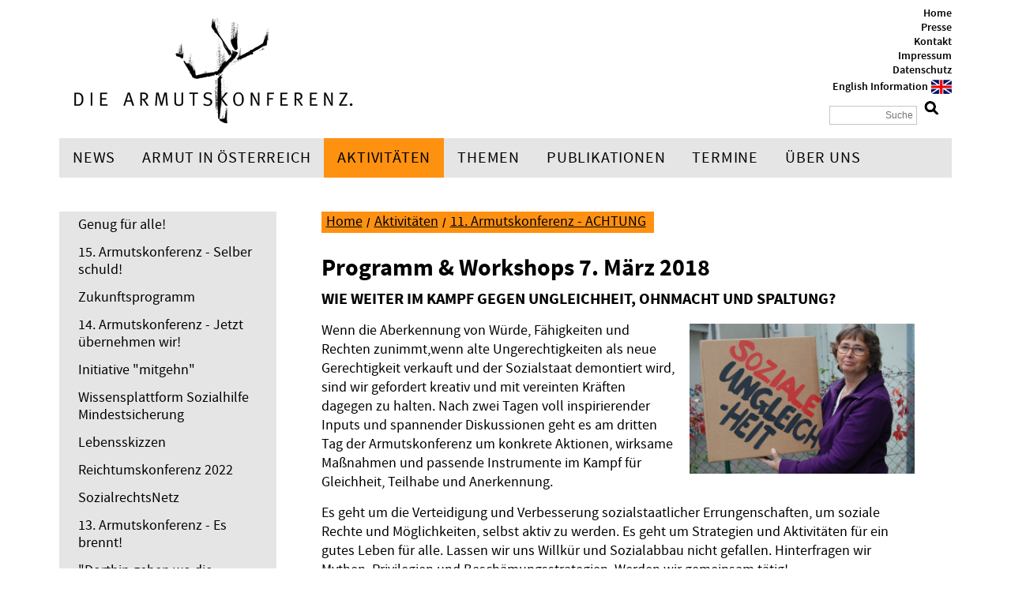

--- FILE ---
content_type: text/html; charset=utf-8
request_url: https://www.armutskonferenz.at/aktivitaeten/11-armutskonferenz-achtung/programm-und-workshops-7-maerz-2018.html
body_size: 5700
content:

<!DOCTYPE html>

<html lang="">
<head>
	<meta charset="utf-8" />
	<base href="https://www.armutskonferenz.at/" />
	<title>Programm &amp; Workshops 7. März 2018 - Armutskonferenz</title>
	<meta name="description" content="Wenn die Aberkennung von Würde, Fähigkeiten und Rechten zunimmt,wenn alte Ungerechtigkeiten als neue Gerechtigkeit verkauft und der Sozialstaat demontiert wird, sind wir gefordert kreativ und mit vereinten Kräften dagegen zu halten. Nach zwei Tagen voll inspirierender Inputs und spannender Diskussionen geht es am dritten Tag der Armutskonferenz um konkrete Aktionen, wirksame Maßnahmen und passende Instrumente im Kampf für Gleichheit, Teilhabe und Anerkennung." />
	<meta name="keywords" content="" />
	<meta name="robots" content="index, follow, noarchive" />
	<meta name="viewport" content="width=device-width, initial-scale=1.0">
	<link rel="stylesheet" href="/resources/css/default.1749800213.css" type="text/css" media="screen,print" />
	<link rel="stylesheet" href="/resources/css/print.1749800213.css" type="text/css" media="print" />
	<link rel="stylesheet" href="/resources/css/magnific-popup.1749800212.css" type="text/css" media="screen" />
	<link rel="shortcut icon" href="/resources/favicons/favicon.ico" />
	<link rel="icon" href="/resources/favicons/favicon.png" type="image/png" sizes="192x192" />
	<link rel="apple-touch-icon" href="/resources/favicons/apple-touch-icon.png" sizes="180x180" />
	<link rel="canonical" href="www.armutskonferenz.at/aktivitaeten/11-armutskonferenz-achtung/programm-und-workshops-7-maerz-2018" />
	<!--[if lt IE 9]><script src="/resources/js/html5shiv.min.1749800209.js"></script><![endif]-->


			<meta property="og:type" content="article">
		<meta property="og:url" content="www.armutskonferenz.at/aktivitaeten/11-armutskonferenz-achtung/programm-und-workshops-7-maerz-2018">
		<meta property="og:title" content="Programm & Workshops 7. März 2018">
		<meta property="og:description" content="Programm &amp; Workshops 7. März 2018Wie weiter im Kampf gegen Ungleichheit, Ohnmacht und Spaltung?Wenn die Aberkennung von Würde, Fähigkeiten und Rechten zunimmt,wenn alte Ungerechtigkeiten als neue Gerechtigkeit verkauft und der Sozialstaat demontiert wird, sind wir gefordert kreativ...">
		<meta property="og:image" content="https://www.armutskonferenz.at/media/soziale-ungleichheit2_c-armutskonferenz.jpg">
		<meta name="twitter:card" content="summary_large_image">
		<meta name="twitter:url" content="www.armutskonferenz.at/aktivitaeten/11-armutskonferenz-achtung/programm-und-workshops-7-maerz-2018">
		<meta name="twitter:domain" content="https://www.armutskonferenz.at/">
		<meta name="twitter:title" content="Programm & Workshops 7. März 2018">
		<meta name="twitter:description" content="Programm &amp; Workshops 7. März 2018Wie weiter im Kampf gegen Ungleichheit, Ohnmacht und Spaltung?Wenn die Aberkennung von Würde, Fähigkeiten und Rechten zunimmt,wenn alte Ungerechtigkeiten als neue Gerechtigkeit verkauft und der Sozialstaat demontiert wird, sind wir gefordert kreativ...">
		<meta name="twitter:image" content="https://www.armutskonferenz.at/media/soziale-ungleichheit2_c-armutskonferenz.jpg">	</head>

<body>
<div id="container">
	<header id="header">
		<div id="logo">
			<a href="/"><img src="/resources/images/logo.png" alt="" /></a>
		</div>
		<div class="meta">
			<ul><li><a href="/home.html">Home</a></li><li><a href="/presse.html">Presse</a></li><li><a href="/kontakt.html">Kontakt</a></li><li><a href="/impressum.html">Impressum</a></li><li><a href="/datenschutz">Datenschutz</a></li><li class="flag"><a href="/english-information.html">English Information</a></li></ul>			<div id="search">
				<form method="post" action="/suche/suchergebnis.html">
					<input type="hidden" name="article_id" value="946" />
					<input type="hidden" name="clang" value="1" />
					<input type="text" name="rexsearch" value="" placeholder="Suche" />
					<input type="submit" value="" class="submit" />
				</form>
			</div>
		</div>
	</header>
	<div id="nav-toggle">
		Menü		<button>
			<span class="line"></span>
			<span class="line"></span>
			<span class="line"></span>
		</button>
		<div class="arrow"></div>
	</div>
	<div id="mainmenu-responsive"></div>
	<nav id="mainmenu"><ul class="sf-menu"><li><a href="/news.html">News</a><ul><li><a href="/news/news-2025.html">News 2025</a></li><li><a href="/news/news-2024.html">News 2024</a></li><li><a href="/news/news-2023.html">News 2023</a></li><li><a href="/news/news-2022.html">News 2022</a></li><li><a href="/news/news-2021.html">News 2021</a></li><li><a href="/news/news-2020.html">News 2020</a></li><li><a href="/news/news-2019.html">News 2019</a></li><li><a href="/news/news-2018.html">News 2018</a></li><li><a href="/news/news-2017.html">News 2017</a></li><li><a href="/news/news-2016.html">News 2016</a></li><li><a href="/news/news-2015.html">News 2015</a></li><li><a href="/news/news-2014.html">News 2014</a></li><li><a href="/news/news-2013.html">News 2013</a></li><li><a href="/news/news-2012.html">News 2012</a></li><li><a href="/news/news-2011.html">News 2011</a></li><li><a href="/news/news-2010.html">News 2010</a></li><li><a href="/news/archiv-ab-2009.html">Archiv ab 2009</a></li></ul></li><li><a href="/armut-in-oesterreich.html">Armut in Österreich</a><ul><li><a href="/armut-in-oesterreich/was-heisst-hier-arm.html">Was heißt hier arm?</a></li><li><a href="/armut-in-oesterreich/aktuelle-armuts-und-verteilungszahlen.html">Aktuelle Armuts- und Verteilungszahlen</a></li><li><a href="/armut-in-oesterreich/faqs-zum-thema-armut.html">FAQs zum Thema Armut</a></li></ul></li><li class="selected"><a href="/aktivitaeten.html">Aktivitäten</a><ul><li><a href="/genug-fuer-alle">Genug für alle! </a></li><li><a href="/selber-schuld">15. Armutskonferenz - Selber schuld! </a></li><li><a href="/zukunftsprogramm">Zukunftsprogramm</a></li><li><a href="/jetzt-uebernehmen-wir">14. Armutskonferenz - Jetzt übernehmen wir!</a></li><li><a href="/mitgehn">Initiative &quot;mitgehn&quot; </a></li><li><a href="/wissensplattform">Wissensplattform Sozialhilfe Mindestsicherung</a></li><li><a href="/aktivitaeten/lebensskizzen.html">Lebensskizzen</a></li><li><a href="/reichtumskonferenz-2022">Reichtumskonferenz 2022</a></li><li><a href="/aktivitaeten/sozialrechtsnetz.html">SozialrechtsNetz</a><ul><li><a href="/aktivitaeten/sozialrechtsnetz/ueber-das-sozialrechtsnetz.html">Über das SozialrechtsNetz</a></li><li><a href="/aktivitaeten/sozialrechtsnetz/rechtsvertretung.html">Rechtsvertretung</a></li><li><a href="/aktivitaeten/sozialrechtsnetz/sozialhilfe-monitoring.html">Sozialhilfe-Monitoring</a></li><li><a href="/aktivitaeten/sozialrechtsnetz/wissen.html">Wissen</a></li><li><a href="/aktivitaeten/sozialrechtsnetz/unterstuetzen.html">Unterstützen</a></li><li><a href="/aktivitaeten/sozialrechtsnetz/kontakt.html">Kontakt</a></li></ul></li><li><a href="/es-brennt">13. Armutskonferenz - Es brennt!</a></li><li><a href="/dorthin-gehen-wo-die-menschen-sind">&quot;Dorthin gehen wo die Menschen sind...&quot; - Projekt Alternative Settings</a></li><li><a href="/aktivitaeten/corona-armut.html">Corona &amp; Armut</a></li><li><a href="/aktivitaeten/engagiere-dich.html">Engagiere dich!</a></li><li><a href="/aktivitaeten/12-armutskonferenz-stimmen-gegen-armut.html">12. Armutskonferenz - Stimmen gegen Armut</a></li><li><a href="/aktivitaeten/tu-was-gegen-beschaemung.html">Tu was gegen Beschämung!</a></li><li><a href="/aktivitaeten/kampagne-wir-gemeinsam.html">Kampagne &quot;Wir gemeinsam&quot;</a></li><li class="selected active"><a href="/aktivitaeten/11-armutskonferenz-achtung.html">11. Armutskonferenz - ACHTUNG</a></li><li><a href="/aktivitaeten/10-armutskonferenz.html">10. Armutskonferenz</a><ul><li><a href="/aktivitaeten/10-armutskonferenz/dokumentation-der-10-armutskonferenz.html">Dokumentation der 10. Armutskonferenz</a></li><li><a href="/aktivitaeten/10-armutskonferenz/das-war-die-10-armutskonferenz-berichte-videos.html">Das war die 10. Armutskonferenz - Berichte, Videos</a></li><li><a href="/aktivitaeten/10-armutskonferenz/news-zur-10-armutskonferenz.html">News zur 10. Armutskonferenz</a></li><li><a href="/aktivitaeten/10-armutskonferenz/gefoerdert-von.html">Gefördert von ...</a></li></ul></li><li><a href="/aktivitaeten/mindestsicherungs-monitoring.html">Mindestsicherungs-Monitoring</a><ul><li><a href="/aktivitaeten/mindestsicherungs-monitoring/mindestsicherung-news.html">Mindestsicherung-News</a></li><li><a href="/aktivitaeten/mindestsicherungs-monitoring/tagung-das-ist-doch-das-mindeste.html">Tagung: Das ist doch das Mindeste! </a></li><li><a href="/aktivitaeten/mindestsicherungs-monitoring/was-ist-die-bedarfsorientierte-mindestsicherung.html">Was ist die Bedarfsorientierte Mindestsicherung?</a></li><li><a href="/aktivitaeten/mindestsicherungs-monitoring/bms-faktenchecks.html">BMS-Faktenchecks</a></li><li><a href="/aktivitaeten/mindestsicherungs-monitoring/leben-mit-der-mindestsicherung.html">Leben mit der Mindestsicherung</a></li><li><a href="/aktivitaeten/mindestsicherungs-monitoring/infos-zu-bms-anspruechen.html">Infos zu BMS-Ansprüchen</a></li><li><a href="/aktivitaeten/mindestsicherungs-monitoring/dafuer-gibt-s-eine-zitrone.html">Dafür gibt‘s eine Zitrone!</a></li></ul></li><li><a href="/aktivitaeten/sichtbar-werden.html">Sichtbar Werden</a></li><li><a href="/aktivitaeten/frauen-und-armut.html">Frauen &amp; Armut</a></li><li><a href="/aktivitaeten/europa-eapn.html">Europa - EAPN</a></li><li><a href="/aktivitaeten/hunger-auf-kunst-kultur.html">Hunger auf Kunst &amp; Kultur</a></li><li><a href="/aktivitaeten/journalismuspreis-von-unten.html">Journalismuspreis „von unten“</a></li><li><a href="/aktivitaeten/zukunft-trotz-t-herkunft.html">Zukunft trotz(t) Herkunft</a></li><li><a href="/aktivitaeten/wiener-spendenparlament-1998-2017.html">Wiener Spendenparlament 1998-2017</a></li></ul></li><li><a href="/themen.html">Themen</a><ul><li><a href="/arbeitslosengeld">Arbeitslosengeld</a></li><li><a href="/themen/alter-pflege.html">Alter | Pflege</a></li><li><a href="/themen/arbeit.html">Arbeit</a></li><li><a href="/themen/bildung.html">Bildung</a></li><li><a href="/themen/ernaehrung.html">Ernährung</a></li><li><a href="/themen/gesundheit-krankheit.html">Gesundheit | Krankheit</a></li><li><a href="/themen/kriminalisierung.html">Kriminalisierung</a></li><li><a href="/themen/migration.html">Migration</a></li><li><a href="/themen/mindestsicherung-monetaere-grundsicherung.html">Mindestsicherung | Monetäre Grundsicherung</a></li><li><a href="/themen/mobilitaet.html">Mobilität</a></li><li><a href="/themen/partizipation.html">Partizipation</a></li><li><a href="/themen/reichtum-verteilung.html">Reichtum | Verteilung</a></li><li><a href="/themen/ueberschuldung.html">Überschuldung</a></li><li><a href="/themen/wohnen.html">Wohnen</a></li></ul></li><li><a href="/publikationen.html">Publikationen</a><ul><li><a href="/publikationen/publikationen-der-armutskonferenz.html">Publikationen der Armutskonferenz</a><ul><li><a href="/publikationen/publikationen-der-armutskonferenz/dokumentationen-der-armutskonferenzen.html">Dokumentationen der Armutskonferenzen</a></li></ul></li><li><a href="/unterrichtsmaterialien">Unterrichtsmaterialien der Armutskonferenz</a></li><li><a href="/publikationen/weitere-publikationen.html">Weitere Publikationen</a></li><li><a href="/publikationen/positionspapiere-leitfaeden-factsheets.html">Positionspapiere, Leitfäden &amp; Factsheets</a></li><li><a href="/publikationen/podcast-der-armutskonferenz.html">Podcast der Armutskonferenz</a></li></ul></li><li><a href="/termine.html">Termine</a></li><li><a href="/ueber-uns.html">Über uns</a><ul><li><a href="/ueber-uns/die-armutskonferenz.html">Die Armutskonferenz</a><ul><li><a href="/30-jahre-armutskonferenz">30 Jahre Armutskonferenz</a></li></ul></li><li><a href="/ueber-uns/unterstuetzen-und-mitmachen.html">Unterstützen und Mitmachen</a></li><li><a href="/ueber-uns/regionale-netzwerke.html">Regionale Netzwerke</a></li><li><a href="/ueber-uns/mitglieder.html">Mitglieder</a></li><li><a href="/ueber-uns/team.html"> Team</a></li><li><a href="/ueber-uns/wissenschaftlicher-beirat.html">Wissenschaftlicher Beirat</a></li><li><a href="/ueber-uns/kontakt.html">Kontakt</a></li></ul></li></ul></nav>

<aside id="sidebar">
	<nav id="submenu"><ul><li><a href="/genug-fuer-alle">Genug für alle! </a></li><li><a href="/selber-schuld">15. Armutskonferenz - Selber schuld! </a></li><li><a href="/zukunftsprogramm">Zukunftsprogramm</a></li><li><a href="/jetzt-uebernehmen-wir">14. Armutskonferenz - Jetzt übernehmen wir!</a></li><li><a href="/mitgehn">Initiative &quot;mitgehn&quot; </a></li><li><a href="/wissensplattform">Wissensplattform Sozialhilfe Mindestsicherung</a></li><li><a href="/aktivitaeten/lebensskizzen.html">Lebensskizzen</a></li><li><a href="/reichtumskonferenz-2022">Reichtumskonferenz 2022</a></li><li><a href="/aktivitaeten/sozialrechtsnetz.html">SozialrechtsNetz</a></li><li><a href="/es-brennt">13. Armutskonferenz - Es brennt!</a></li><li><a href="/dorthin-gehen-wo-die-menschen-sind">&quot;Dorthin gehen wo die Menschen sind...&quot; - Projekt Alternative Settings</a></li><li><a href="/aktivitaeten/corona-armut.html">Corona &amp; Armut</a></li><li><a href="/aktivitaeten/engagiere-dich.html">Engagiere dich!</a></li><li><a href="/aktivitaeten/12-armutskonferenz-stimmen-gegen-armut.html">12. Armutskonferenz - Stimmen gegen Armut</a></li><li><a href="/aktivitaeten/tu-was-gegen-beschaemung.html">Tu was gegen Beschämung!</a></li><li><a href="/aktivitaeten/kampagne-wir-gemeinsam.html">Kampagne &quot;Wir gemeinsam&quot;</a></li><li class="selected active"><a href="/aktivitaeten/11-armutskonferenz-achtung.html">11. Armutskonferenz - ACHTUNG</a></li><li><a href="/aktivitaeten/10-armutskonferenz.html">10. Armutskonferenz</a></li><li><a href="/aktivitaeten/mindestsicherungs-monitoring.html">Mindestsicherungs-Monitoring</a></li><li><a href="/aktivitaeten/sichtbar-werden.html">Sichtbar Werden</a></li><li><a href="/aktivitaeten/frauen-und-armut.html">Frauen &amp; Armut</a></li><li><a href="/aktivitaeten/europa-eapn.html">Europa - EAPN</a></li><li><a href="/aktivitaeten/hunger-auf-kunst-kultur.html">Hunger auf Kunst &amp; Kultur</a></li><li><a href="/aktivitaeten/journalismuspreis-von-unten.html">Journalismuspreis „von unten“</a></li><li><a href="/aktivitaeten/zukunft-trotz-t-herkunft.html">Zukunft trotz(t) Herkunft</a></li><li><a href="/aktivitaeten/wiener-spendenparlament-1998-2017.html">Wiener Spendenparlament 1998-2017</a></li></ul></nav>	<div class="sidebar-content">
		<div class="textdb-box-small">
<div id="textdb-box" class="box no-margin">
  <div class="headline">Textdatenbank</div>
  <h2><a href="/textdatenbank.html">Alles über und gegen Armut</a></h2>
  <ul>
    <li><a href="/textdatenbank/ueber-die-textdatenbank.html">Über die Textdatenbank</a></li><li><a href="/textdatenbank/neueste-dokumente.html">Neueste Dokumente</a></li><li><a href="/textdatenbank/alle-dokumente.html">Alle Dokumente</a></li> </ul>
 <form method="post" action="/textdatenbank/suche/suchergebnis.html">
    <input type="hidden" name="article_id" value="946" />
    <input type="hidden" name="clang" value="1" />
   <input type="text" name="rexsearch" class="textdb-input" value="" placeholder="Datenbank durchsuchen" />
   <input class="submit button" type="submit" value="" />
  </form>
 <div class="icon"></div>
  <div class="clearer"></div>
</div>

</div><hr />
<p><strong>15. Armutskonferenz</strong><br />
28.-29. April 2026, Salzburg</p>

<div class="youtube-video">
  <iframe src="https://www.youtube-nocookie.com/embed/1VAu3mw7Vpk?rel=0&amp;autoplay=0" frameborder="0" allowfullscreen></iframe>
  <div class="clearer"></div>
</div>

<p><a href="/selber-schuld">Mehr Infos</a></p>

<p><a href="/anmeldung-15-armutskonferenz">Zur Anmeldung  </a></p>
	</div>
</aside>
<div id="main">
	<div id="breadcrumb">
		<div id="breadcrumb"><ul><li><a href="/">Home</a></li><li><a href="/aktivitaeten.html">Aktivitäten</a></li><li><a href="/aktivitaeten/11-armutskonferenz-achtung.html">11. Armutskonferenz - ACHTUNG</a></li></ul></div>	</div>
	<article id="content">
		<h1>Programm &amp; Workshops 7. März 2018</h1><h2>Wie weiter im Kampf gegen Ungleichheit, Ohnmacht und Spaltung?</h2><div class="image float right"><a class="lightbox" href="/media/soziale-ungleichheit2_c-armutskonferenz.jpg"><span></span><img src="/mediatypes/small/soziale-ungleichheit2_c-armutskonferenz.jpg" alt="" /></a></div>
<p>Wenn die Aberkennung von Würde, Fähigkeiten und Rechten zunimmt,wenn alte Ungerechtigkeiten als neue Gerechtigkeit verkauft und der Sozialstaat demontiert wird, sind wir gefordert kreativ und mit vereinten Kräften dagegen zu halten. Nach zwei Tagen voll inspirierender Inputs und spannender Diskussionen geht es am dritten Tag der Armutskonferenz um konkrete Aktionen, wirksame Maßnahmen und passende Instrumente im Kampf für Gleichheit, Teilhabe und Anerkennung.</p>

<p>Es geht um die Verteidigung und Verbesserung sozialstaatlicher Errungenschaften, um soziale Rechte und Möglichkeiten, selbst aktiv zu werden. Es geht um Strategien und Aktivitäten für ein gutes Leben für alle. Lassen wir uns Willkür und Sozialabbau nicht gefallen. Hinterfragen wir Mythen, Privilegien und Beschämungsstrategien. Werden wir gemeinsam tätig!</p>

<p><strong>9.00 INPUTS</strong><br />
Inge HANNEMANN, Autorin, Blogerin &amp; Hartz-IV-Kritikerin<br />
Vera HINTERDORFER, Plattform Sichtbar Werden<br />
Judith PÜHRINGER, arbeit plus, Koordionationsteam Armutskonferenz<br />
Martin SCHENK, Diakonie Österreich, Koordinationsteam Armutskonferenz<br />
Moderation: Michaela MOSER, FH St. Pölten, Koordinationsteam Armutskonferenz</p>

<p><strong>10.00 WORKSHOPS</strong> (<em>siehe unten</em>)</p>

<p><strong>12.00 AUFBRUCH</strong><br />
Reflexion – Diskussion – Conclusio<br />
Moderation:<br />
Michaela MOSER, FH St. Pölten, Koordinationsteam Armutskonferenz<br />
Michael WRENTSCHUR, Forumtheater InterACT Graz</p>

<p><strong>13.00 MITTAGESSEN</strong></p>

<p><strong>14.30 WEITER PLANEN</strong><br />
Alle Interessierten sind eingeladen noch gemeinsam sozialpolitische Aktionen und<br />
Initiativen zu planen</p>


<div class="clearer"></div>
<h3><strong>10.00 WORKSHOPS</strong></h3>

<p><strong>Kämpfe gegen Sozialabbau!</strong><br />
Strategien des Widerstands gegen Kürzungspolitik und gesellschaftliche Spaltung</p>

<p><strong>Deck Mythen auf!</strong><br />
Übung: zur geistigen Selbstverteidigung bei „Sozialschmarotzer“-<br />
Parolen und Menschen-Bashing</p>

<p><strong>Philosophiere im Park!</strong><br />
Praxis Philosophie - ins Gespräch kommen mit Jugendlichen im Park</p>

<p><strong>Wehr dich gegen Willkür am Amt!</strong><br />
Möglichkeiten entwürdigendes und disziplinierendes Verwaltungshandeln zu hinterfragen<br />
und zu verändern – am Beispiel von Hartz IV</p>

<p><strong>Hol dir dein Recht!</strong><br />
Netzwerk Sozialanwaltschaft – Mit Recht gegen Armut</p>

<p><strong>Bau dir deine Küche!</strong><br />
Wiener Kuchl“: Wir bauen uns ein Küche um 220 Euro.</p>

<p><strong>Schreib deine Geschichte!</strong><br />
Vom „Parlament der Unsichtbaren“: Schreibwerkstatt ausprobieren und Weblog erstellen</p>

<p><strong>Check deine Privilegien!</strong><br />
Mit rassismuskritischer Theorie den eigenen Standpunkt hinterfragen</p>

<p><strong>Tu was gegen Beschämung!</strong><br />
Gegen Vorurteile angehen und deren psychische und gesundheitliche Folgen verhindern</p>

<p><strong>Lerne eine neue Kultur des Entscheidens!</strong><br />
Die Soziokratie als Organisations- und Entscheidungsmodell für wertschätzenden Umgang<br />
und mehr Anerkennung in Organisationen und Unternehmen</p>


		<div id="content-icons"><div class="social"><a class="twitter" href="https://twitter.com/intent/tweet?text=Armutskonferenz%3A+Programm+%26+Workshops+7.+M%C3%A4rz+2018&amp;url=https%3A%2F%2Fwww.armutskonferenz.at%2Faktivitaeten%2F11-armutskonferenz-achtung%2Fprogramm-und-workshops-7-maerz-2018.html">Twitter</a><a class="facebook" href="https://www.facebook.com/sharer/sharer.php?u=https%3A%2F%2Fwww.armutskonferenz.at%2Faktivitaeten%2F11-armutskonferenz-achtung%2Fprogramm-und-workshops-7-maerz-2018.html">Facebook</a></div><div class="print"><a href="javascript:window.print();">Seite drucken</a></div></div>		<div class="sidebar-content responsive">
			<div class="textdb-box-small">
<div id="textdb-box" class="box no-margin">
  <div class="headline">Textdatenbank</div>
  <h2><a href="/textdatenbank.html">Alles über und gegen Armut</a></h2>
  <ul>
    <li><a href="/textdatenbank/ueber-die-textdatenbank.html">Über die Textdatenbank</a></li><li><a href="/textdatenbank/neueste-dokumente.html">Neueste Dokumente</a></li><li><a href="/textdatenbank/alle-dokumente.html">Alle Dokumente</a></li> </ul>
 <form method="post" action="/textdatenbank/suche/suchergebnis.html">
    <input type="hidden" name="article_id" value="946" />
    <input type="hidden" name="clang" value="1" />
   <input type="text" name="rexsearch" class="textdb-input" value="" placeholder="Datenbank durchsuchen" />
   <input class="submit button" type="submit" value="" />
  </form>
 <div class="icon"></div>
  <div class="clearer"></div>
</div>

</div><hr />
<p><strong>15. Armutskonferenz</strong><br />
28.-29. April 2026, Salzburg</p>

<div class="youtube-video">
  <iframe src="https://www.youtube-nocookie.com/embed/1VAu3mw7Vpk?rel=0&amp;autoplay=0" frameborder="0" allowfullscreen></iframe>
  <div class="clearer"></div>
</div>

<p><a href="/selber-schuld">Mehr Infos</a></p>

<p><a href="/anmeldung-15-armutskonferenz">Zur Anmeldung  </a></p>
		</div>
	</article>
</div>
<footer id="footer">
		<div class="left">
			<a class="twitter-button" href="https://twitter.com/armutskonferenz">Twitter</a>
			<a class="facebook-button" href="https://de-de.facebook.com/pages/Die-Armutskonferenz-EAPN-Austria/191112084782">Facebook</a>
			<p>© Die Armutskonferenz 2023</p>
		</div>
		<div class="right">
			<div class="meta">
				<ul><li><a href="/home.html">Home</a></li><li><a href="/presse.html">Presse</a></li><li><a href="/kontakt.html">Kontakt</a></li><li><a href="/impressum.html">Impressum</a></li><li><a href="/datenschutz">Datenschutz</a></li><li class="flag"><a href="/english-information.html">English Information</a></li></ul>			</div>
		</div>
	</footer>
</div>
<script type="text/javascript" src="/resources/js/jquery.min.1749800209.js"></script>
<script type="text/javascript" src="/resources/js/jquery.matchheight.min.1749800209.js"></script>
<script type="text/javascript" src="/resources/js/jquery.superfish.min.1749800208.js"></script>
<script type="text/javascript" src="/resources/js/jquery.magnific-popup.min.1749800212.js"></script>
<script type="text/javascript" src="/resources/js/init.1749800209.js"></script>
<!-- Matomo -->
<script>
  var _paq = window._paq = window._paq || [];
  /* tracker methods like "setCustomDimension" should be called before "trackPageView" */
  _paq.push(["disableCookies"]);
  _paq.push(['trackPageView']);
  _paq.push(['enableLinkTracking']);
  (function() {
    var u="//www.armutskonferenz.at/matomo/";
    _paq.push(['setTrackerUrl', u+'matomo.php']);
    _paq.push(['setSiteId', '1']);
    var d=document, g=d.createElement('script'), s=d.getElementsByTagName('script')[0];
    g.async=true; g.src=u+'matomo.js'; s.parentNode.insertBefore(g,s);
  })();
</script>
<!-- End Matomo Code --></body>
</html>



--- FILE ---
content_type: text/html; charset=utf-8
request_url: https://www.youtube-nocookie.com/embed/1VAu3mw7Vpk?rel=0&autoplay=0
body_size: 45068
content:
<!DOCTYPE html><html lang="en" dir="ltr" data-cast-api-enabled="true"><head><meta name="viewport" content="width=device-width, initial-scale=1"><script nonce="870nb0BWghpX6SSCAMckpA">if ('undefined' == typeof Symbol || 'undefined' == typeof Symbol.iterator) {delete Array.prototype.entries;}</script><style name="www-roboto" nonce="gBGtbXEvp2CymmZtCNufRg">@font-face{font-family:'Roboto';font-style:normal;font-weight:400;font-stretch:100%;src:url(//fonts.gstatic.com/s/roboto/v48/KFO7CnqEu92Fr1ME7kSn66aGLdTylUAMa3GUBHMdazTgWw.woff2)format('woff2');unicode-range:U+0460-052F,U+1C80-1C8A,U+20B4,U+2DE0-2DFF,U+A640-A69F,U+FE2E-FE2F;}@font-face{font-family:'Roboto';font-style:normal;font-weight:400;font-stretch:100%;src:url(//fonts.gstatic.com/s/roboto/v48/KFO7CnqEu92Fr1ME7kSn66aGLdTylUAMa3iUBHMdazTgWw.woff2)format('woff2');unicode-range:U+0301,U+0400-045F,U+0490-0491,U+04B0-04B1,U+2116;}@font-face{font-family:'Roboto';font-style:normal;font-weight:400;font-stretch:100%;src:url(//fonts.gstatic.com/s/roboto/v48/KFO7CnqEu92Fr1ME7kSn66aGLdTylUAMa3CUBHMdazTgWw.woff2)format('woff2');unicode-range:U+1F00-1FFF;}@font-face{font-family:'Roboto';font-style:normal;font-weight:400;font-stretch:100%;src:url(//fonts.gstatic.com/s/roboto/v48/KFO7CnqEu92Fr1ME7kSn66aGLdTylUAMa3-UBHMdazTgWw.woff2)format('woff2');unicode-range:U+0370-0377,U+037A-037F,U+0384-038A,U+038C,U+038E-03A1,U+03A3-03FF;}@font-face{font-family:'Roboto';font-style:normal;font-weight:400;font-stretch:100%;src:url(//fonts.gstatic.com/s/roboto/v48/KFO7CnqEu92Fr1ME7kSn66aGLdTylUAMawCUBHMdazTgWw.woff2)format('woff2');unicode-range:U+0302-0303,U+0305,U+0307-0308,U+0310,U+0312,U+0315,U+031A,U+0326-0327,U+032C,U+032F-0330,U+0332-0333,U+0338,U+033A,U+0346,U+034D,U+0391-03A1,U+03A3-03A9,U+03B1-03C9,U+03D1,U+03D5-03D6,U+03F0-03F1,U+03F4-03F5,U+2016-2017,U+2034-2038,U+203C,U+2040,U+2043,U+2047,U+2050,U+2057,U+205F,U+2070-2071,U+2074-208E,U+2090-209C,U+20D0-20DC,U+20E1,U+20E5-20EF,U+2100-2112,U+2114-2115,U+2117-2121,U+2123-214F,U+2190,U+2192,U+2194-21AE,U+21B0-21E5,U+21F1-21F2,U+21F4-2211,U+2213-2214,U+2216-22FF,U+2308-230B,U+2310,U+2319,U+231C-2321,U+2336-237A,U+237C,U+2395,U+239B-23B7,U+23D0,U+23DC-23E1,U+2474-2475,U+25AF,U+25B3,U+25B7,U+25BD,U+25C1,U+25CA,U+25CC,U+25FB,U+266D-266F,U+27C0-27FF,U+2900-2AFF,U+2B0E-2B11,U+2B30-2B4C,U+2BFE,U+3030,U+FF5B,U+FF5D,U+1D400-1D7FF,U+1EE00-1EEFF;}@font-face{font-family:'Roboto';font-style:normal;font-weight:400;font-stretch:100%;src:url(//fonts.gstatic.com/s/roboto/v48/KFO7CnqEu92Fr1ME7kSn66aGLdTylUAMaxKUBHMdazTgWw.woff2)format('woff2');unicode-range:U+0001-000C,U+000E-001F,U+007F-009F,U+20DD-20E0,U+20E2-20E4,U+2150-218F,U+2190,U+2192,U+2194-2199,U+21AF,U+21E6-21F0,U+21F3,U+2218-2219,U+2299,U+22C4-22C6,U+2300-243F,U+2440-244A,U+2460-24FF,U+25A0-27BF,U+2800-28FF,U+2921-2922,U+2981,U+29BF,U+29EB,U+2B00-2BFF,U+4DC0-4DFF,U+FFF9-FFFB,U+10140-1018E,U+10190-1019C,U+101A0,U+101D0-101FD,U+102E0-102FB,U+10E60-10E7E,U+1D2C0-1D2D3,U+1D2E0-1D37F,U+1F000-1F0FF,U+1F100-1F1AD,U+1F1E6-1F1FF,U+1F30D-1F30F,U+1F315,U+1F31C,U+1F31E,U+1F320-1F32C,U+1F336,U+1F378,U+1F37D,U+1F382,U+1F393-1F39F,U+1F3A7-1F3A8,U+1F3AC-1F3AF,U+1F3C2,U+1F3C4-1F3C6,U+1F3CA-1F3CE,U+1F3D4-1F3E0,U+1F3ED,U+1F3F1-1F3F3,U+1F3F5-1F3F7,U+1F408,U+1F415,U+1F41F,U+1F426,U+1F43F,U+1F441-1F442,U+1F444,U+1F446-1F449,U+1F44C-1F44E,U+1F453,U+1F46A,U+1F47D,U+1F4A3,U+1F4B0,U+1F4B3,U+1F4B9,U+1F4BB,U+1F4BF,U+1F4C8-1F4CB,U+1F4D6,U+1F4DA,U+1F4DF,U+1F4E3-1F4E6,U+1F4EA-1F4ED,U+1F4F7,U+1F4F9-1F4FB,U+1F4FD-1F4FE,U+1F503,U+1F507-1F50B,U+1F50D,U+1F512-1F513,U+1F53E-1F54A,U+1F54F-1F5FA,U+1F610,U+1F650-1F67F,U+1F687,U+1F68D,U+1F691,U+1F694,U+1F698,U+1F6AD,U+1F6B2,U+1F6B9-1F6BA,U+1F6BC,U+1F6C6-1F6CF,U+1F6D3-1F6D7,U+1F6E0-1F6EA,U+1F6F0-1F6F3,U+1F6F7-1F6FC,U+1F700-1F7FF,U+1F800-1F80B,U+1F810-1F847,U+1F850-1F859,U+1F860-1F887,U+1F890-1F8AD,U+1F8B0-1F8BB,U+1F8C0-1F8C1,U+1F900-1F90B,U+1F93B,U+1F946,U+1F984,U+1F996,U+1F9E9,U+1FA00-1FA6F,U+1FA70-1FA7C,U+1FA80-1FA89,U+1FA8F-1FAC6,U+1FACE-1FADC,U+1FADF-1FAE9,U+1FAF0-1FAF8,U+1FB00-1FBFF;}@font-face{font-family:'Roboto';font-style:normal;font-weight:400;font-stretch:100%;src:url(//fonts.gstatic.com/s/roboto/v48/KFO7CnqEu92Fr1ME7kSn66aGLdTylUAMa3OUBHMdazTgWw.woff2)format('woff2');unicode-range:U+0102-0103,U+0110-0111,U+0128-0129,U+0168-0169,U+01A0-01A1,U+01AF-01B0,U+0300-0301,U+0303-0304,U+0308-0309,U+0323,U+0329,U+1EA0-1EF9,U+20AB;}@font-face{font-family:'Roboto';font-style:normal;font-weight:400;font-stretch:100%;src:url(//fonts.gstatic.com/s/roboto/v48/KFO7CnqEu92Fr1ME7kSn66aGLdTylUAMa3KUBHMdazTgWw.woff2)format('woff2');unicode-range:U+0100-02BA,U+02BD-02C5,U+02C7-02CC,U+02CE-02D7,U+02DD-02FF,U+0304,U+0308,U+0329,U+1D00-1DBF,U+1E00-1E9F,U+1EF2-1EFF,U+2020,U+20A0-20AB,U+20AD-20C0,U+2113,U+2C60-2C7F,U+A720-A7FF;}@font-face{font-family:'Roboto';font-style:normal;font-weight:400;font-stretch:100%;src:url(//fonts.gstatic.com/s/roboto/v48/KFO7CnqEu92Fr1ME7kSn66aGLdTylUAMa3yUBHMdazQ.woff2)format('woff2');unicode-range:U+0000-00FF,U+0131,U+0152-0153,U+02BB-02BC,U+02C6,U+02DA,U+02DC,U+0304,U+0308,U+0329,U+2000-206F,U+20AC,U+2122,U+2191,U+2193,U+2212,U+2215,U+FEFF,U+FFFD;}@font-face{font-family:'Roboto';font-style:normal;font-weight:500;font-stretch:100%;src:url(//fonts.gstatic.com/s/roboto/v48/KFO7CnqEu92Fr1ME7kSn66aGLdTylUAMa3GUBHMdazTgWw.woff2)format('woff2');unicode-range:U+0460-052F,U+1C80-1C8A,U+20B4,U+2DE0-2DFF,U+A640-A69F,U+FE2E-FE2F;}@font-face{font-family:'Roboto';font-style:normal;font-weight:500;font-stretch:100%;src:url(//fonts.gstatic.com/s/roboto/v48/KFO7CnqEu92Fr1ME7kSn66aGLdTylUAMa3iUBHMdazTgWw.woff2)format('woff2');unicode-range:U+0301,U+0400-045F,U+0490-0491,U+04B0-04B1,U+2116;}@font-face{font-family:'Roboto';font-style:normal;font-weight:500;font-stretch:100%;src:url(//fonts.gstatic.com/s/roboto/v48/KFO7CnqEu92Fr1ME7kSn66aGLdTylUAMa3CUBHMdazTgWw.woff2)format('woff2');unicode-range:U+1F00-1FFF;}@font-face{font-family:'Roboto';font-style:normal;font-weight:500;font-stretch:100%;src:url(//fonts.gstatic.com/s/roboto/v48/KFO7CnqEu92Fr1ME7kSn66aGLdTylUAMa3-UBHMdazTgWw.woff2)format('woff2');unicode-range:U+0370-0377,U+037A-037F,U+0384-038A,U+038C,U+038E-03A1,U+03A3-03FF;}@font-face{font-family:'Roboto';font-style:normal;font-weight:500;font-stretch:100%;src:url(//fonts.gstatic.com/s/roboto/v48/KFO7CnqEu92Fr1ME7kSn66aGLdTylUAMawCUBHMdazTgWw.woff2)format('woff2');unicode-range:U+0302-0303,U+0305,U+0307-0308,U+0310,U+0312,U+0315,U+031A,U+0326-0327,U+032C,U+032F-0330,U+0332-0333,U+0338,U+033A,U+0346,U+034D,U+0391-03A1,U+03A3-03A9,U+03B1-03C9,U+03D1,U+03D5-03D6,U+03F0-03F1,U+03F4-03F5,U+2016-2017,U+2034-2038,U+203C,U+2040,U+2043,U+2047,U+2050,U+2057,U+205F,U+2070-2071,U+2074-208E,U+2090-209C,U+20D0-20DC,U+20E1,U+20E5-20EF,U+2100-2112,U+2114-2115,U+2117-2121,U+2123-214F,U+2190,U+2192,U+2194-21AE,U+21B0-21E5,U+21F1-21F2,U+21F4-2211,U+2213-2214,U+2216-22FF,U+2308-230B,U+2310,U+2319,U+231C-2321,U+2336-237A,U+237C,U+2395,U+239B-23B7,U+23D0,U+23DC-23E1,U+2474-2475,U+25AF,U+25B3,U+25B7,U+25BD,U+25C1,U+25CA,U+25CC,U+25FB,U+266D-266F,U+27C0-27FF,U+2900-2AFF,U+2B0E-2B11,U+2B30-2B4C,U+2BFE,U+3030,U+FF5B,U+FF5D,U+1D400-1D7FF,U+1EE00-1EEFF;}@font-face{font-family:'Roboto';font-style:normal;font-weight:500;font-stretch:100%;src:url(//fonts.gstatic.com/s/roboto/v48/KFO7CnqEu92Fr1ME7kSn66aGLdTylUAMaxKUBHMdazTgWw.woff2)format('woff2');unicode-range:U+0001-000C,U+000E-001F,U+007F-009F,U+20DD-20E0,U+20E2-20E4,U+2150-218F,U+2190,U+2192,U+2194-2199,U+21AF,U+21E6-21F0,U+21F3,U+2218-2219,U+2299,U+22C4-22C6,U+2300-243F,U+2440-244A,U+2460-24FF,U+25A0-27BF,U+2800-28FF,U+2921-2922,U+2981,U+29BF,U+29EB,U+2B00-2BFF,U+4DC0-4DFF,U+FFF9-FFFB,U+10140-1018E,U+10190-1019C,U+101A0,U+101D0-101FD,U+102E0-102FB,U+10E60-10E7E,U+1D2C0-1D2D3,U+1D2E0-1D37F,U+1F000-1F0FF,U+1F100-1F1AD,U+1F1E6-1F1FF,U+1F30D-1F30F,U+1F315,U+1F31C,U+1F31E,U+1F320-1F32C,U+1F336,U+1F378,U+1F37D,U+1F382,U+1F393-1F39F,U+1F3A7-1F3A8,U+1F3AC-1F3AF,U+1F3C2,U+1F3C4-1F3C6,U+1F3CA-1F3CE,U+1F3D4-1F3E0,U+1F3ED,U+1F3F1-1F3F3,U+1F3F5-1F3F7,U+1F408,U+1F415,U+1F41F,U+1F426,U+1F43F,U+1F441-1F442,U+1F444,U+1F446-1F449,U+1F44C-1F44E,U+1F453,U+1F46A,U+1F47D,U+1F4A3,U+1F4B0,U+1F4B3,U+1F4B9,U+1F4BB,U+1F4BF,U+1F4C8-1F4CB,U+1F4D6,U+1F4DA,U+1F4DF,U+1F4E3-1F4E6,U+1F4EA-1F4ED,U+1F4F7,U+1F4F9-1F4FB,U+1F4FD-1F4FE,U+1F503,U+1F507-1F50B,U+1F50D,U+1F512-1F513,U+1F53E-1F54A,U+1F54F-1F5FA,U+1F610,U+1F650-1F67F,U+1F687,U+1F68D,U+1F691,U+1F694,U+1F698,U+1F6AD,U+1F6B2,U+1F6B9-1F6BA,U+1F6BC,U+1F6C6-1F6CF,U+1F6D3-1F6D7,U+1F6E0-1F6EA,U+1F6F0-1F6F3,U+1F6F7-1F6FC,U+1F700-1F7FF,U+1F800-1F80B,U+1F810-1F847,U+1F850-1F859,U+1F860-1F887,U+1F890-1F8AD,U+1F8B0-1F8BB,U+1F8C0-1F8C1,U+1F900-1F90B,U+1F93B,U+1F946,U+1F984,U+1F996,U+1F9E9,U+1FA00-1FA6F,U+1FA70-1FA7C,U+1FA80-1FA89,U+1FA8F-1FAC6,U+1FACE-1FADC,U+1FADF-1FAE9,U+1FAF0-1FAF8,U+1FB00-1FBFF;}@font-face{font-family:'Roboto';font-style:normal;font-weight:500;font-stretch:100%;src:url(//fonts.gstatic.com/s/roboto/v48/KFO7CnqEu92Fr1ME7kSn66aGLdTylUAMa3OUBHMdazTgWw.woff2)format('woff2');unicode-range:U+0102-0103,U+0110-0111,U+0128-0129,U+0168-0169,U+01A0-01A1,U+01AF-01B0,U+0300-0301,U+0303-0304,U+0308-0309,U+0323,U+0329,U+1EA0-1EF9,U+20AB;}@font-face{font-family:'Roboto';font-style:normal;font-weight:500;font-stretch:100%;src:url(//fonts.gstatic.com/s/roboto/v48/KFO7CnqEu92Fr1ME7kSn66aGLdTylUAMa3KUBHMdazTgWw.woff2)format('woff2');unicode-range:U+0100-02BA,U+02BD-02C5,U+02C7-02CC,U+02CE-02D7,U+02DD-02FF,U+0304,U+0308,U+0329,U+1D00-1DBF,U+1E00-1E9F,U+1EF2-1EFF,U+2020,U+20A0-20AB,U+20AD-20C0,U+2113,U+2C60-2C7F,U+A720-A7FF;}@font-face{font-family:'Roboto';font-style:normal;font-weight:500;font-stretch:100%;src:url(//fonts.gstatic.com/s/roboto/v48/KFO7CnqEu92Fr1ME7kSn66aGLdTylUAMa3yUBHMdazQ.woff2)format('woff2');unicode-range:U+0000-00FF,U+0131,U+0152-0153,U+02BB-02BC,U+02C6,U+02DA,U+02DC,U+0304,U+0308,U+0329,U+2000-206F,U+20AC,U+2122,U+2191,U+2193,U+2212,U+2215,U+FEFF,U+FFFD;}</style><script name="www-roboto" nonce="870nb0BWghpX6SSCAMckpA">if (document.fonts && document.fonts.load) {document.fonts.load("400 10pt Roboto", "E"); document.fonts.load("500 10pt Roboto", "E");}</script><link rel="stylesheet" href="/s/player/c9168c90/www-player.css" name="www-player" nonce="gBGtbXEvp2CymmZtCNufRg"><style nonce="gBGtbXEvp2CymmZtCNufRg">html {overflow: hidden;}body {font: 12px Roboto, Arial, sans-serif; background-color: #000; color: #fff; height: 100%; width: 100%; overflow: hidden; position: absolute; margin: 0; padding: 0;}#player {width: 100%; height: 100%;}h1 {text-align: center; color: #fff;}h3 {margin-top: 6px; margin-bottom: 3px;}.player-unavailable {position: absolute; top: 0; left: 0; right: 0; bottom: 0; padding: 25px; font-size: 13px; background: url(/img/meh7.png) 50% 65% no-repeat;}.player-unavailable .message {text-align: left; margin: 0 -5px 15px; padding: 0 5px 14px; border-bottom: 1px solid #888; font-size: 19px; font-weight: normal;}.player-unavailable a {color: #167ac6; text-decoration: none;}</style><script nonce="870nb0BWghpX6SSCAMckpA">var ytcsi={gt:function(n){n=(n||"")+"data_";return ytcsi[n]||(ytcsi[n]={tick:{},info:{},gel:{preLoggedGelInfos:[]}})},now:window.performance&&window.performance.timing&&window.performance.now&&window.performance.timing.navigationStart?function(){return window.performance.timing.navigationStart+window.performance.now()}:function(){return(new Date).getTime()},tick:function(l,t,n){var ticks=ytcsi.gt(n).tick;var v=t||ytcsi.now();if(ticks[l]){ticks["_"+l]=ticks["_"+l]||[ticks[l]];ticks["_"+l].push(v)}ticks[l]=
v},info:function(k,v,n){ytcsi.gt(n).info[k]=v},infoGel:function(p,n){ytcsi.gt(n).gel.preLoggedGelInfos.push(p)},setStart:function(t,n){ytcsi.tick("_start",t,n)}};
(function(w,d){function isGecko(){if(!w.navigator)return false;try{if(w.navigator.userAgentData&&w.navigator.userAgentData.brands&&w.navigator.userAgentData.brands.length){var brands=w.navigator.userAgentData.brands;var i=0;for(;i<brands.length;i++)if(brands[i]&&brands[i].brand==="Firefox")return true;return false}}catch(e){setTimeout(function(){throw e;})}if(!w.navigator.userAgent)return false;var ua=w.navigator.userAgent;return ua.indexOf("Gecko")>0&&ua.toLowerCase().indexOf("webkit")<0&&ua.indexOf("Edge")<
0&&ua.indexOf("Trident")<0&&ua.indexOf("MSIE")<0}ytcsi.setStart(w.performance?w.performance.timing.responseStart:null);var isPrerender=(d.visibilityState||d.webkitVisibilityState)=="prerender";var vName=!d.visibilityState&&d.webkitVisibilityState?"webkitvisibilitychange":"visibilitychange";if(isPrerender){var startTick=function(){ytcsi.setStart();d.removeEventListener(vName,startTick)};d.addEventListener(vName,startTick,false)}if(d.addEventListener)d.addEventListener(vName,function(){ytcsi.tick("vc")},
false);if(isGecko()){var isHidden=(d.visibilityState||d.webkitVisibilityState)=="hidden";if(isHidden)ytcsi.tick("vc")}var slt=function(el,t){setTimeout(function(){var n=ytcsi.now();el.loadTime=n;if(el.slt)el.slt()},t)};w.__ytRIL=function(el){if(!el.getAttribute("data-thumb"))if(w.requestAnimationFrame)w.requestAnimationFrame(function(){slt(el,0)});else slt(el,16)}})(window,document);
</script><script nonce="870nb0BWghpX6SSCAMckpA">var ytcfg={d:function(){return window.yt&&yt.config_||ytcfg.data_||(ytcfg.data_={})},get:function(k,o){return k in ytcfg.d()?ytcfg.d()[k]:o},set:function(){var a=arguments;if(a.length>1)ytcfg.d()[a[0]]=a[1];else{var k;for(k in a[0])ytcfg.d()[k]=a[0][k]}}};
ytcfg.set({"CLIENT_CANARY_STATE":"none","DEVICE":"cbr\u003dChrome\u0026cbrand\u003dapple\u0026cbrver\u003d131.0.0.0\u0026ceng\u003dWebKit\u0026cengver\u003d537.36\u0026cos\u003dMacintosh\u0026cosver\u003d10_15_7\u0026cplatform\u003dDESKTOP","EVENT_ID":"V8t1aefuJ7HT1NgPr7yTSA","EXPERIMENT_FLAGS":{"ab_det_apm":true,"ab_det_el_h":true,"ab_det_em_inj":true,"ab_l_sig_st":true,"ab_l_sig_st_e":true,"action_companion_center_align_description":true,"allow_skip_networkless":true,"always_send_and_write":true,"att_web_record_metrics":true,"attmusi":true,"c3_enable_button_impression_logging":true,"c3_watch_page_component":true,"cancel_pending_navs":true,"clean_up_manual_attribution_header":true,"config_age_report_killswitch":true,"cow_optimize_idom_compat":true,"csi_on_gel":true,"delhi_mweb_colorful_sd":true,"delhi_mweb_colorful_sd_v2":true,"deprecate_pair_servlet_enabled":true,"desktop_sparkles_light_cta_button":true,"disable_cached_masthead_data":true,"disable_child_node_auto_formatted_strings":true,"disable_log_to_visitor_layer":true,"disable_pacf_logging_for_memory_limited_tv":true,"embeds_enable_eid_enforcement_for_youtube":true,"embeds_enable_info_panel_dismissal":true,"embeds_enable_pfp_always_unbranded":true,"embeds_muted_autoplay_sound_fix":true,"embeds_serve_es6_client":true,"embeds_web_nwl_disable_nocookie":true,"embeds_web_updated_shorts_definition_fix":true,"enable_active_view_display_ad_renderer_web_home":true,"enable_ad_disclosure_banner_a11y_fix":true,"enable_client_sli_logging":true,"enable_client_streamz_web":true,"enable_client_ve_spec":true,"enable_cloud_save_error_popup_after_retry":true,"enable_dai_sdf_h5_preroll":true,"enable_datasync_id_header_in_web_vss_pings":true,"enable_default_mono_cta_migration_web_client":true,"enable_docked_chat_messages":true,"enable_drop_shadow_experiment":true,"enable_entity_store_from_dependency_injection":true,"enable_inline_muted_playback_on_web_search":true,"enable_inline_muted_playback_on_web_search_for_vdc":true,"enable_inline_muted_playback_on_web_search_for_vdcb":true,"enable_is_extended_monitoring":true,"enable_is_mini_app_page_active_bugfix":true,"enable_logging_first_user_action_after_game_ready":true,"enable_ltc_param_fetch_from_innertube":true,"enable_masthead_mweb_padding_fix":true,"enable_menu_renderer_button_in_mweb_hclr":true,"enable_mini_app_command_handler_mweb_fix":true,"enable_mini_guide_downloads_item":true,"enable_mixed_direction_formatted_strings":true,"enable_mweb_new_caption_language_picker":true,"enable_names_handles_account_switcher":true,"enable_network_request_logging_on_game_events":true,"enable_new_paid_product_placement":true,"enable_open_in_new_tab_icon_for_short_dr_for_desktop_search":true,"enable_open_yt_content":true,"enable_origin_query_parameter_bugfix":true,"enable_pause_ads_on_ytv_html5":true,"enable_payments_purchase_manager":true,"enable_pdp_icon_prefetch":true,"enable_pl_r_si_fa":true,"enable_place_pivot_url":true,"enable_pv_screen_modern_text":true,"enable_removing_navbar_title_on_hashtag_page_mweb":true,"enable_rta_manager":true,"enable_sdf_companion_h5":true,"enable_sdf_dai_h5_midroll":true,"enable_sdf_h5_endemic_mid_post_roll":true,"enable_sdf_on_h5_unplugged_vod_midroll":true,"enable_sdf_shorts_player_bytes_h5":true,"enable_sending_unwrapped_game_audio_as_serialized_metadata":true,"enable_sfv_effect_pivot_url":true,"enable_shorts_new_carousel":true,"enable_skip_ad_guidance_prompt":true,"enable_skippable_ads_for_unplugged_ad_pod":true,"enable_smearing_expansion_dai":true,"enable_time_out_messages":true,"enable_timeline_view_modern_transcript_fe":true,"enable_video_display_compact_button_group_for_desktop_search":true,"enable_web_delhi_icons":true,"enable_web_home_top_landscape_image_layout_level_click":true,"enable_web_tiered_gel":true,"enable_window_constrained_buy_flow_dialog":true,"enable_wiz_queue_effect_and_on_init_initial_runs":true,"enable_ypc_spinners":true,"enable_yt_ata_iframe_authuser":true,"export_networkless_options":true,"export_player_version_to_ytconfig":true,"fill_single_video_with_notify_to_lasr":true,"fix_ad_miniplayer_controls_rendering":true,"fix_ads_tracking_for_swf_config_deprecation_mweb":true,"h5_companion_enable_adcpn_macro_substitution_for_click_pings":true,"h5_inplayer_enable_adcpn_macro_substitution_for_click_pings":true,"h5_reset_cache_and_filter_before_update_masthead":true,"hide_channel_creation_title_for_mweb":true,"high_ccv_client_side_caching_h5":true,"html5_log_trigger_events_with_debug_data":true,"html5_ssdai_enable_media_end_cue_range":true,"il_attach_cache_limit":true,"il_use_view_model_logging_context":true,"is_browser_support_for_webcam_streaming":true,"json_condensed_response":true,"kev_adb_pg":true,"kevlar_gel_error_routing":true,"kevlar_watch_cinematics":true,"live_chat_enable_controller_extraction":true,"live_chat_enable_rta_manager":true,"log_click_with_layer_from_element_in_command_handler":true,"mdx_enable_privacy_disclosure_ui":true,"mdx_load_cast_api_bootstrap_script":true,"medium_progress_bar_modification":true,"migrate_remaining_web_ad_badges_to_innertube":true,"mobile_account_menu_refresh":true,"mweb_account_linking_noapp":true,"mweb_after_render_to_scheduler":true,"mweb_allow_modern_search_suggest_behavior":true,"mweb_animated_actions":true,"mweb_app_upsell_button_direct_to_app":true,"mweb_c3_enable_adaptive_signals":true,"mweb_c3_library_page_enable_recent_shelf":true,"mweb_c3_remove_web_navigation_endpoint_data":true,"mweb_c3_use_canonical_from_player_response":true,"mweb_cinematic_watch":true,"mweb_command_handler":true,"mweb_delay_watch_initial_data":true,"mweb_disable_searchbar_scroll":true,"mweb_enable_browse_chunks":true,"mweb_enable_fine_scrubbing_for_recs":true,"mweb_enable_keto_batch_player_fullscreen":true,"mweb_enable_keto_batch_player_progress_bar":true,"mweb_enable_keto_batch_player_tooltips":true,"mweb_enable_lockup_view_model_for_ucp":true,"mweb_enable_mix_panel_title_metadata":true,"mweb_enable_more_drawer":true,"mweb_enable_optional_fullscreen_landscape_locking":true,"mweb_enable_overlay_touch_manager":true,"mweb_enable_premium_carve_out_fix":true,"mweb_enable_refresh_detection":true,"mweb_enable_search_imp":true,"mweb_enable_shorts_pivot_button":true,"mweb_enable_shorts_video_preload":true,"mweb_enable_skippables_on_jio_phone":true,"mweb_enable_two_line_title_on_shorts":true,"mweb_enable_varispeed_controller":true,"mweb_enable_watch_feed_infinite_scroll":true,"mweb_enable_wrapped_unplugged_pause_membership_dialog_renderer":true,"mweb_fix_monitor_visibility_after_render":true,"mweb_force_ios_fallback_to_native_control":true,"mweb_fp_auto_fullscreen":true,"mweb_fullscreen_controls":true,"mweb_fullscreen_controls_action_buttons":true,"mweb_fullscreen_watch_system":true,"mweb_home_reactive_shorts":true,"mweb_innertube_search_command":true,"mweb_kaios_enable_autoplay_switch_view_model":true,"mweb_lang_in_html":true,"mweb_like_button_synced_with_entities":true,"mweb_logo_use_home_page_ve":true,"mweb_native_control_in_faux_fullscreen_shared":true,"mweb_player_control_on_hover":true,"mweb_player_delhi_dtts":true,"mweb_player_settings_use_bottom_sheet":true,"mweb_player_show_previous_next_buttons_in_playlist":true,"mweb_player_skip_no_op_state_changes":true,"mweb_player_user_select_none":true,"mweb_playlist_engagement_panel":true,"mweb_progress_bar_seek_on_mouse_click":true,"mweb_pull_2_full":true,"mweb_pull_2_full_enable_touch_handlers":true,"mweb_schedule_warm_watch_response":true,"mweb_searchbox_legacy_navigation":true,"mweb_see_fewer_shorts":true,"mweb_shorts_comments_panel_id_change":true,"mweb_shorts_early_continuation":true,"mweb_show_ios_smart_banner":true,"mweb_show_sign_in_button_from_header":true,"mweb_use_server_url_on_startup":true,"mweb_watch_captions_enable_auto_translate":true,"mweb_watch_captions_set_default_size":true,"mweb_watch_stop_scheduler_on_player_response":true,"mweb_watchfeed_big_thumbnails":true,"mweb_yt_searchbox":true,"networkless_logging":true,"no_client_ve_attach_unless_shown":true,"pageid_as_header_web":true,"playback_settings_use_switch_menu":true,"player_controls_autonav_fix":true,"player_controls_skip_double_signal_update":true,"polymer_bad_build_labels":true,"polymer_verifiy_app_state":true,"qoe_send_and_write":true,"remove_chevron_from_ad_disclosure_banner_h5":true,"remove_masthead_channel_banner_on_refresh":true,"remove_slot_id_exited_trigger_for_dai_in_player_slot_expire":true,"replace_client_url_parsing_with_server_signal":true,"service_worker_enabled":true,"service_worker_push_enabled":true,"service_worker_push_home_page_prompt":true,"service_worker_push_watch_page_prompt":true,"shell_load_gcf":true,"shorten_initial_gel_batch_timeout":true,"should_use_yt_voice_endpoint_in_kaios":true,"smarter_ve_dedupping":true,"speedmaster_no_seek":true,"stop_handling_click_for_non_rendering_overlay_layout":true,"suppress_error_204_logging":true,"synced_panel_scrolling_controller":true,"use_event_time_ms_header":true,"use_fifo_for_networkless":true,"use_request_time_ms_header":true,"use_session_based_sampling":true,"use_thumbnail_overlay_time_status_renderer_for_live_badge":true,"vss_final_ping_send_and_write":true,"vss_playback_use_send_and_write":true,"web_adaptive_repeat_ase":true,"web_always_load_chat_support":true,"web_animated_like":true,"web_api_url":true,"web_attributed_string_deep_equal_bugfix":true,"web_autonav_allow_off_by_default":true,"web_button_vm_refactor_disabled":true,"web_c3_log_app_init_finish":true,"web_component_wrapper_track_owner":true,"web_csi_action_sampling_enabled":true,"web_dedupe_ve_grafting":true,"web_disable_backdrop_filter":true,"web_enable_ab_rsp_cl":true,"web_enable_course_icon_update":true,"web_enable_error_204":true,"web_fix_segmented_like_dislike_undefined":true,"web_gcf_hashes_innertube":true,"web_gel_timeout_cap":true,"web_metadata_carousel_elref_bugfix":true,"web_parent_target_for_sheets":true,"web_persist_server_autonav_state_on_client":true,"web_playback_associated_log_ctt":true,"web_playback_associated_ve":true,"web_prefetch_preload_video":true,"web_progress_bar_draggable":true,"web_resizable_advertiser_banner_on_masthead_safari_fix":true,"web_shorts_just_watched_on_channel_and_pivot_study":true,"web_shorts_just_watched_overlay":true,"web_update_panel_visibility_logging_fix":true,"web_video_attribute_view_model_a11y_fix":true,"web_watch_controls_state_signals":true,"web_wiz_attributed_string":true,"webfe_mweb_watch_microdata":true,"webfe_watch_shorts_canonical_url_fix":true,"webpo_exit_on_net_err":true,"wiz_diff_overwritable":true,"woffle_used_state_report":true,"wpo_gel_strz":true,"H5_async_logging_delay_ms":30000.0,"attention_logging_scroll_throttle":500.0,"autoplay_pause_by_lact_sampling_fraction":0.0,"cinematic_watch_effect_opacity":0.4,"log_window_onerror_fraction":0.1,"speedmaster_playback_rate":2.0,"tv_pacf_logging_sample_rate":0.01,"web_attention_logging_scroll_throttle":500.0,"web_load_prediction_threshold":0.1,"web_navigation_prediction_threshold":0.1,"web_pbj_log_warning_rate":0.0,"web_system_health_fraction":0.01,"ytidb_transaction_ended_event_rate_limit":0.02,"active_time_update_interval_ms":10000,"att_init_delay":500,"autoplay_pause_by_lact_sec":0,"botguard_async_snapshot_timeout_ms":3000,"check_navigator_accuracy_timeout_ms":0,"cinematic_watch_css_filter_blur_strength":40,"cinematic_watch_fade_out_duration":500,"close_webview_delay_ms":100,"cloud_save_game_data_rate_limit_ms":3000,"compression_disable_point":10,"custom_active_view_tos_timeout_ms":3600000,"embeds_widget_poll_interval_ms":0,"gel_min_batch_size":3,"gel_queue_timeout_max_ms":60000,"get_async_timeout_ms":60000,"hide_cta_for_home_web_video_ads_animate_in_time":2,"html5_byterate_soft_cap":0,"initial_gel_batch_timeout":2000,"max_body_size_to_compress":500000,"max_prefetch_window_sec_for_livestream_optimization":10,"min_prefetch_offset_sec_for_livestream_optimization":20,"mini_app_container_iframe_src_update_delay_ms":0,"multiple_preview_news_duration_time":11000,"mweb_c3_toast_duration_ms":5000,"mweb_deep_link_fallback_timeout_ms":10000,"mweb_delay_response_received_actions":100,"mweb_fp_dpad_rate_limit_ms":0,"mweb_fp_dpad_watch_title_clamp_lines":0,"mweb_history_manager_cache_size":100,"mweb_ios_fullscreen_playback_transition_delay_ms":500,"mweb_ios_fullscreen_system_pause_epilson_ms":0,"mweb_override_response_store_expiration_ms":0,"mweb_shorts_early_continuation_trigger_threshold":4,"mweb_w2w_max_age_seconds":0,"mweb_watch_captions_default_size":2,"neon_dark_launch_gradient_count":0,"network_polling_interval":30000,"play_click_interval_ms":30000,"play_ping_interval_ms":10000,"prefetch_comments_ms_after_video":0,"send_config_hash_timer":0,"service_worker_push_logged_out_prompt_watches":-1,"service_worker_push_prompt_cap":-1,"service_worker_push_prompt_delay_microseconds":3888000000000,"slow_compressions_before_abandon_count":4,"speedmaster_cancellation_movement_dp":10,"speedmaster_touch_activation_ms":500,"web_attention_logging_throttle":500,"web_foreground_heartbeat_interval_ms":28000,"web_gel_debounce_ms":10000,"web_logging_max_batch":100,"web_max_tracing_events":50,"web_tracing_session_replay":0,"wil_icon_max_concurrent_fetches":9999,"ytidb_remake_db_retries":3,"ytidb_reopen_db_retries":3,"WebClientReleaseProcessCritical__youtube_embeds_client_version_override":"","WebClientReleaseProcessCritical__youtube_embeds_web_client_version_override":"","WebClientReleaseProcessCritical__youtube_mweb_client_version_override":"","debug_forced_internalcountrycode":"","embeds_web_synth_ch_headers_banned_urls_regex":"","enable_web_media_service":"DISABLED","il_payload_scraping":"","live_chat_unicode_emoji_json_url":"https://www.gstatic.com/youtube/img/emojis/emojis-svg-9.json","mweb_deep_link_feature_tag_suffix":"11268432","mweb_enable_shorts_innertube_player_prefetch_trigger":"NONE","mweb_fp_dpad":"home,search,browse,channel,create_channel,experiments,settings,trending,oops,404,paid_memberships,sponsorship,premium,shorts","mweb_fp_dpad_linear_navigation":"","mweb_fp_dpad_linear_navigation_visitor":"","mweb_fp_dpad_visitor":"","mweb_preload_video_by_player_vars":"","place_pivot_triggering_container_alternate":"","place_pivot_triggering_counterfactual_container_alternate":"","service_worker_push_force_notification_prompt_tag":"1","service_worker_scope":"/","suggest_exp_str":"","web_client_version_override":"","kevlar_command_handler_command_banlist":[],"mini_app_ids_without_game_ready":["UgkxHHtsak1SC8mRGHMZewc4HzeAY3yhPPmJ","Ugkx7OgzFqE6z_5Mtf4YsotGfQNII1DF_RBm"],"web_op_signal_type_banlist":[],"web_tracing_enabled_spans":["event","command"]},"GAPI_HINT_PARAMS":"m;/_/scs/abc-static/_/js/k\u003dgapi.gapi.en.FZb77tO2YW4.O/d\u003d1/rs\u003dAHpOoo8lqavmo6ayfVxZovyDiP6g3TOVSQ/m\u003d__features__","GAPI_HOST":"https://apis.google.com","GAPI_LOCALE":"en_US","GL":"US","HL":"en","HTML_DIR":"ltr","HTML_LANG":"en","INNERTUBE_API_KEY":"AIzaSyAO_FJ2SlqU8Q4STEHLGCilw_Y9_11qcW8","INNERTUBE_API_VERSION":"v1","INNERTUBE_CLIENT_NAME":"WEB_EMBEDDED_PLAYER","INNERTUBE_CLIENT_VERSION":"1.20260122.10.00","INNERTUBE_CONTEXT":{"client":{"hl":"en","gl":"US","remoteHost":"3.19.243.61","deviceMake":"Apple","deviceModel":"","visitorData":"[base64]%3D%3D","userAgent":"Mozilla/5.0 (Macintosh; Intel Mac OS X 10_15_7) AppleWebKit/537.36 (KHTML, like Gecko) Chrome/131.0.0.0 Safari/537.36; ClaudeBot/1.0; +claudebot@anthropic.com),gzip(gfe)","clientName":"WEB_EMBEDDED_PLAYER","clientVersion":"1.20260122.10.00","osName":"Macintosh","osVersion":"10_15_7","originalUrl":"https://www.youtube-nocookie.com/embed/1VAu3mw7Vpk?rel\u003d0\u0026autoplay\u003d0","platform":"DESKTOP","clientFormFactor":"UNKNOWN_FORM_FACTOR","configInfo":{"appInstallData":"[base64]%3D"},"browserName":"Chrome","browserVersion":"131.0.0.0","acceptHeader":"text/html,application/xhtml+xml,application/xml;q\u003d0.9,image/webp,image/apng,*/*;q\u003d0.8,application/signed-exchange;v\u003db3;q\u003d0.9","deviceExperimentId":"ChxOelU1T1RJd016VXlNVGMyTmpnek9UazNNZz09ENeW18sGGNeW18sG","rolloutToken":"CP_f3sXSrKn1mAEQyv-IsJqmkgMYyv-IsJqmkgM%3D"},"user":{"lockedSafetyMode":false},"request":{"useSsl":true},"clickTracking":{"clickTrackingParams":"IhMIp/aIsJqmkgMVsSkVBR0v3gQJ"},"thirdParty":{"embeddedPlayerContext":{"embeddedPlayerEncryptedContext":"[base64]","ancestorOriginsSupported":false}}},"INNERTUBE_CONTEXT_CLIENT_NAME":56,"INNERTUBE_CONTEXT_CLIENT_VERSION":"1.20260122.10.00","INNERTUBE_CONTEXT_GL":"US","INNERTUBE_CONTEXT_HL":"en","LATEST_ECATCHER_SERVICE_TRACKING_PARAMS":{"client.name":"WEB_EMBEDDED_PLAYER","client.jsfeat":"2021"},"LOGGED_IN":false,"PAGE_BUILD_LABEL":"youtube.embeds.web_20260122_10_RC00","PAGE_CL":859848483,"SERVER_NAME":"WebFE","VISITOR_DATA":"[base64]%3D%3D","WEB_PLAYER_CONTEXT_CONFIGS":{"WEB_PLAYER_CONTEXT_CONFIG_ID_EMBEDDED_PLAYER":{"rootElementId":"movie_player","jsUrl":"/s/player/c9168c90/player_ias.vflset/en_US/base.js","cssUrl":"/s/player/c9168c90/www-player.css","contextId":"WEB_PLAYER_CONTEXT_CONFIG_ID_EMBEDDED_PLAYER","eventLabel":"embedded","contentRegion":"US","hl":"en_US","hostLanguage":"en","innertubeApiKey":"AIzaSyAO_FJ2SlqU8Q4STEHLGCilw_Y9_11qcW8","innertubeApiVersion":"v1","innertubeContextClientVersion":"1.20260122.10.00","disableRelatedVideos":true,"device":{"brand":"apple","model":"","browser":"Chrome","browserVersion":"131.0.0.0","os":"Macintosh","osVersion":"10_15_7","platform":"DESKTOP","interfaceName":"WEB_EMBEDDED_PLAYER","interfaceVersion":"1.20260122.10.00"},"serializedExperimentIds":"24004644,51010235,51063643,51098299,51204329,51222973,51340662,51349914,51353393,51366423,51389629,51404808,51404810,51458176,51490331,51500051,51505436,51530495,51534669,51560386,51565115,51566373,51566864,51578633,51583566,51583821,51585555,51586118,51605258,51605395,51609829,51611457,51615067,51620866,51621065,51622844,51631301,51632249,51634269,51635955,51637029,51638932,51648336,51653717,51656216,51672162,51681662,51683502,51684301,51684306,51691590,51692009,51693510,51693995,51696107,51696619,51697032,51700777,51701616,51705183,51711227,51712601,51713237,51714463,51719411,51719628,51724102,51729218,51731004,51732102,51735450,51737133,51738919,51742829,51742878,51744562,51747794,51749571,51751854,51757473","serializedExperimentFlags":"H5_async_logging_delay_ms\u003d30000.0\u0026PlayerWeb__h5_enable_advisory_rating_restrictions\u003dtrue\u0026a11y_h5_associate_survey_question\u003dtrue\u0026ab_det_apm\u003dtrue\u0026ab_det_el_h\u003dtrue\u0026ab_det_em_inj\u003dtrue\u0026ab_l_sig_st\u003dtrue\u0026ab_l_sig_st_e\u003dtrue\u0026action_companion_center_align_description\u003dtrue\u0026ad_pod_disable_companion_persist_ads_quality\u003dtrue\u0026add_stmp_logs_for_voice_boost\u003dtrue\u0026allow_autohide_on_paused_videos\u003dtrue\u0026allow_drm_override\u003dtrue\u0026allow_live_autoplay\u003dtrue\u0026allow_poltergust_autoplay\u003dtrue\u0026allow_skip_networkless\u003dtrue\u0026allow_vp9_1080p_mq_enc\u003dtrue\u0026always_cache_redirect_endpoint\u003dtrue\u0026always_send_and_write\u003dtrue\u0026annotation_module_vast_cards_load_logging_fraction\u003d1.0\u0026assign_drm_family_by_format\u003dtrue\u0026att_web_record_metrics\u003dtrue\u0026attention_logging_scroll_throttle\u003d500.0\u0026attmusi\u003dtrue\u0026autoplay_time\u003d10000\u0026autoplay_time_for_fullscreen\u003d-1\u0026autoplay_time_for_music_content\u003d-1\u0026bg_vm_reinit_threshold\u003d7200000\u0026blocked_packages_for_sps\u003d[]\u0026botguard_async_snapshot_timeout_ms\u003d3000\u0026captions_url_add_ei\u003dtrue\u0026check_navigator_accuracy_timeout_ms\u003d0\u0026clean_up_manual_attribution_header\u003dtrue\u0026compression_disable_point\u003d10\u0026cow_optimize_idom_compat\u003dtrue\u0026csi_on_gel\u003dtrue\u0026custom_active_view_tos_timeout_ms\u003d3600000\u0026dash_manifest_version\u003d5\u0026debug_bandaid_hostname\u003d\u0026debug_bandaid_port\u003d0\u0026debug_sherlog_username\u003d\u0026delhi_fast_follow_autonav_toggle\u003dtrue\u0026delhi_modern_player_default_thumbnail_percentage\u003d0.0\u0026delhi_modern_player_faster_autohide_delay_ms\u003d2000\u0026delhi_modern_player_pause_thumbnail_percentage\u003d0.6\u0026delhi_modern_web_player_blending_mode\u003d\u0026delhi_modern_web_player_disable_frosted_glass\u003dtrue\u0026delhi_modern_web_player_horizontal_volume_controls\u003dtrue\u0026delhi_modern_web_player_lhs_volume_controls\u003dtrue\u0026delhi_modern_web_player_responsive_compact_controls_threshold\u003d0\u0026deprecate_22\u003dtrue\u0026deprecate_delay_ping\u003dtrue\u0026deprecate_pair_servlet_enabled\u003dtrue\u0026desktop_sparkles_light_cta_button\u003dtrue\u0026disable_av1_setting\u003dtrue\u0026disable_branding_context\u003dtrue\u0026disable_cached_masthead_data\u003dtrue\u0026disable_channel_id_check_for_suspended_channels\u003dtrue\u0026disable_child_node_auto_formatted_strings\u003dtrue\u0026disable_lifa_for_supex_users\u003dtrue\u0026disable_log_to_visitor_layer\u003dtrue\u0026disable_mdx_connection_in_mdx_module_for_music_web\u003dtrue\u0026disable_pacf_logging_for_memory_limited_tv\u003dtrue\u0026disable_reduced_fullscreen_autoplay_countdown_for_minors\u003dtrue\u0026disable_reel_item_watch_format_filtering\u003dtrue\u0026disable_threegpp_progressive_formats\u003dtrue\u0026disable_touch_events_on_skip_button\u003dtrue\u0026edge_encryption_fill_primary_key_version\u003dtrue\u0026embeds_enable_info_panel_dismissal\u003dtrue\u0026embeds_enable_move_set_center_crop_to_public\u003dtrue\u0026embeds_enable_per_video_embed_config\u003dtrue\u0026embeds_enable_pfp_always_unbranded\u003dtrue\u0026embeds_web_lite_mode\u003d1\u0026embeds_web_nwl_disable_nocookie\u003dtrue\u0026embeds_web_synth_ch_headers_banned_urls_regex\u003d\u0026enable_active_view_display_ad_renderer_web_home\u003dtrue\u0026enable_active_view_lr_shorts_video\u003dtrue\u0026enable_active_view_web_shorts_video\u003dtrue\u0026enable_ad_cpn_macro_substitution_for_click_pings\u003dtrue\u0026enable_ad_disclosure_banner_a11y_fix\u003dtrue\u0026enable_antiscraping_web_player_expired\u003dtrue\u0026enable_app_promo_endcap_eml_on_tablet\u003dtrue\u0026enable_batched_cross_device_pings_in_gel_fanout\u003dtrue\u0026enable_cast_for_web_unplugged\u003dtrue\u0026enable_cast_on_music_web\u003dtrue\u0026enable_cipher_for_manifest_urls\u003dtrue\u0026enable_cleanup_masthead_autoplay_hack_fix\u003dtrue\u0026enable_client_page_id_header_for_first_party_pings\u003dtrue\u0026enable_client_sli_logging\u003dtrue\u0026enable_client_ve_spec\u003dtrue\u0026enable_cta_banner_on_unplugged_lr\u003dtrue\u0026enable_custom_playhead_parsing\u003dtrue\u0026enable_dai_sdf_h5_preroll\u003dtrue\u0026enable_datasync_id_header_in_web_vss_pings\u003dtrue\u0026enable_default_mono_cta_migration_web_client\u003dtrue\u0026enable_dsa_ad_badge_for_action_endcap_on_android\u003dtrue\u0026enable_dsa_ad_badge_for_action_endcap_on_ios\u003dtrue\u0026enable_entity_store_from_dependency_injection\u003dtrue\u0026enable_error_corrections_infocard_web_client\u003dtrue\u0026enable_error_corrections_infocards_icon_web\u003dtrue\u0026enable_inline_muted_playback_on_web_search\u003dtrue\u0026enable_inline_muted_playback_on_web_search_for_vdc\u003dtrue\u0026enable_inline_muted_playback_on_web_search_for_vdcb\u003dtrue\u0026enable_is_extended_monitoring\u003dtrue\u0026enable_kabuki_comments_on_shorts\u003ddisabled\u0026enable_ltc_param_fetch_from_innertube\u003dtrue\u0026enable_mixed_direction_formatted_strings\u003dtrue\u0026enable_modern_skip_button_on_web\u003dtrue\u0026enable_new_paid_product_placement\u003dtrue\u0026enable_open_in_new_tab_icon_for_short_dr_for_desktop_search\u003dtrue\u0026enable_out_of_stock_text_all_surfaces\u003dtrue\u0026enable_paid_content_overlay_bugfix\u003dtrue\u0026enable_pause_ads_on_ytv_html5\u003dtrue\u0026enable_pl_r_si_fa\u003dtrue\u0026enable_policy_based_hqa_filter_in_watch_server\u003dtrue\u0026enable_progres_commands_lr_feeds\u003dtrue\u0026enable_progress_commands_lr_shorts\u003dtrue\u0026enable_publishing_region_param_in_sus\u003dtrue\u0026enable_pv_screen_modern_text\u003dtrue\u0026enable_rpr_token_on_ltl_lookup\u003dtrue\u0026enable_sdf_companion_h5\u003dtrue\u0026enable_sdf_dai_h5_midroll\u003dtrue\u0026enable_sdf_h5_endemic_mid_post_roll\u003dtrue\u0026enable_sdf_on_h5_unplugged_vod_midroll\u003dtrue\u0026enable_sdf_shorts_player_bytes_h5\u003dtrue\u0026enable_server_driven_abr\u003dtrue\u0026enable_server_driven_abr_for_backgroundable\u003dtrue\u0026enable_server_driven_abr_url_generation\u003dtrue\u0026enable_server_driven_readahead\u003dtrue\u0026enable_skip_ad_guidance_prompt\u003dtrue\u0026enable_skip_to_next_messaging\u003dtrue\u0026enable_skippable_ads_for_unplugged_ad_pod\u003dtrue\u0026enable_smart_skip_player_controls_shown_on_web\u003dtrue\u0026enable_smart_skip_player_controls_shown_on_web_increased_triggering_sensitivity\u003dtrue\u0026enable_smart_skip_speedmaster_on_web\u003dtrue\u0026enable_smearing_expansion_dai\u003dtrue\u0026enable_split_screen_ad_baseline_experience_endemic_live_h5\u003dtrue\u0026enable_to_call_playready_backend_directly\u003dtrue\u0026enable_unified_action_endcap_on_web\u003dtrue\u0026enable_video_display_compact_button_group_for_desktop_search\u003dtrue\u0026enable_voice_boost_feature\u003dtrue\u0026enable_vp9_appletv5_on_server\u003dtrue\u0026enable_watch_server_rejected_formats_logging\u003dtrue\u0026enable_web_delhi_icons\u003dtrue\u0026enable_web_home_top_landscape_image_layout_level_click\u003dtrue\u0026enable_web_media_session_metadata_fix\u003dtrue\u0026enable_web_premium_varispeed_upsell\u003dtrue\u0026enable_web_tiered_gel\u003dtrue\u0026enable_wiz_queue_effect_and_on_init_initial_runs\u003dtrue\u0026enable_yt_ata_iframe_authuser\u003dtrue\u0026enable_ytv_csdai_vp9\u003dtrue\u0026export_networkless_options\u003dtrue\u0026export_player_version_to_ytconfig\u003dtrue\u0026fill_live_request_config_in_ustreamer_config\u003dtrue\u0026fill_single_video_with_notify_to_lasr\u003dtrue\u0026filter_vb_without_non_vb_equivalents\u003dtrue\u0026filter_vp9_for_live_dai\u003dtrue\u0026fix_ad_miniplayer_controls_rendering\u003dtrue\u0026fix_ads_tracking_for_swf_config_deprecation_mweb\u003dtrue\u0026fix_h5_toggle_button_a11y\u003dtrue\u0026fix_survey_color_contrast_on_destop\u003dtrue\u0026fix_toggle_button_role_for_ad_components\u003dtrue\u0026fresca_polling_delay_override\u003d0\u0026gab_return_sabr_ssdai_config\u003dtrue\u0026gel_min_batch_size\u003d3\u0026gel_queue_timeout_max_ms\u003d60000\u0026gvi_channel_client_screen\u003dtrue\u0026h5_companion_enable_adcpn_macro_substitution_for_click_pings\u003dtrue\u0026h5_enable_ad_mbs\u003dtrue\u0026h5_inplayer_enable_adcpn_macro_substitution_for_click_pings\u003dtrue\u0026h5_reset_cache_and_filter_before_update_masthead\u003dtrue\u0026heatseeker_decoration_threshold\u003d0.0\u0026hfr_dropped_framerate_fallback_threshold\u003d0\u0026hide_cta_for_home_web_video_ads_animate_in_time\u003d2\u0026high_ccv_client_side_caching_h5\u003dtrue\u0026hls_use_new_codecs_string_api\u003dtrue\u0026html5_ad_timeout_ms\u003d0\u0026html5_adaptation_step_count\u003d0\u0026html5_ads_preroll_lock_timeout_delay_ms\u003d15000\u0026html5_allow_multiview_tile_preload\u003dtrue\u0026html5_allow_video_keyframe_without_audio\u003dtrue\u0026html5_apply_min_failures\u003dtrue\u0026html5_apply_start_time_within_ads_for_ssdai_transitions\u003dtrue\u0026html5_atr_disable_force_fallback\u003dtrue\u0026html5_att_playback_timeout_ms\u003d30000\u0026html5_attach_num_random_bytes_to_bandaid\u003d0\u0026html5_attach_po_token_to_bandaid\u003dtrue\u0026html5_autonav_cap_idle_secs\u003d0\u0026html5_autonav_quality_cap\u003d720\u0026html5_autoplay_default_quality_cap\u003d0\u0026html5_auxiliary_estimate_weight\u003d0.0\u0026html5_av1_ordinal_cap\u003d0\u0026html5_bandaid_attach_content_po_token\u003dtrue\u0026html5_block_pip_safari_delay\u003d0\u0026html5_bypass_contention_secs\u003d0.0\u0026html5_byterate_soft_cap\u003d0\u0026html5_check_for_idle_network_interval_ms\u003d-1\u0026html5_chipset_soft_cap\u003d8192\u0026html5_consume_all_buffered_bytes_one_poll\u003dtrue\u0026html5_continuous_goodput_probe_interval_ms\u003d0\u0026html5_d6de4_cloud_project_number\u003d868618676952\u0026html5_d6de4_defer_timeout_ms\u003d0\u0026html5_debug_data_log_probability\u003d0.0\u0026html5_decode_to_texture_cap\u003dtrue\u0026html5_default_ad_gain\u003d0.5\u0026html5_default_av1_threshold\u003d0\u0026html5_default_quality_cap\u003d0\u0026html5_defer_fetch_att_ms\u003d0\u0026html5_delayed_retry_count\u003d1\u0026html5_delayed_retry_delay_ms\u003d5000\u0026html5_deprecate_adservice\u003dtrue\u0026html5_deprecate_manifestful_fallback\u003dtrue\u0026html5_deprecate_video_tag_pool\u003dtrue\u0026html5_desktop_vr180_allow_panning\u003dtrue\u0026html5_df_downgrade_thresh\u003d0.6\u0026html5_disable_loop_range_for_shorts_ads\u003dtrue\u0026html5_disable_move_pssh_to_moov\u003dtrue\u0026html5_disable_non_contiguous\u003dtrue\u0026html5_disable_ustreamer_constraint_for_sabr\u003dtrue\u0026html5_disable_web_safari_dai\u003dtrue\u0026html5_displayed_frame_rate_downgrade_threshold\u003d45\u0026html5_drm_byterate_soft_cap\u003d0\u0026html5_drm_check_all_key_error_states\u003dtrue\u0026html5_drm_cpi_license_key\u003dtrue\u0026html5_drm_live_byterate_soft_cap\u003d0\u0026html5_early_media_for_sharper_shorts\u003dtrue\u0026html5_enable_ac3\u003dtrue\u0026html5_enable_audio_track_stickiness\u003dtrue\u0026html5_enable_audio_track_stickiness_phase_two\u003dtrue\u0026html5_enable_caption_changes_for_mosaic\u003dtrue\u0026html5_enable_composite_embargo\u003dtrue\u0026html5_enable_d6de4\u003dtrue\u0026html5_enable_d6de4_cold_start_and_error\u003dtrue\u0026html5_enable_d6de4_idle_priority_job\u003dtrue\u0026html5_enable_drc\u003dtrue\u0026html5_enable_drc_toggle_api\u003dtrue\u0026html5_enable_eac3\u003dtrue\u0026html5_enable_embedded_player_visibility_signals\u003dtrue\u0026html5_enable_oduc\u003dtrue\u0026html5_enable_sabr_from_watch_server\u003dtrue\u0026html5_enable_sabr_host_fallback\u003dtrue\u0026html5_enable_server_driven_request_cancellation\u003dtrue\u0026html5_enable_sps_retry_backoff_metadata_requests\u003dtrue\u0026html5_enable_ssdai_transition_with_only_enter_cuerange\u003dtrue\u0026html5_enable_triggering_cuepoint_for_slot\u003dtrue\u0026html5_enable_tvos_dash\u003dtrue\u0026html5_enable_tvos_encrypted_vp9\u003dtrue\u0026html5_enable_widevine_for_alc\u003dtrue\u0026html5_enable_widevine_for_fast_linear\u003dtrue\u0026html5_encourage_array_coalescing\u003dtrue\u0026html5_fill_default_mosaic_audio_track_id\u003dtrue\u0026html5_fix_multi_audio_offline_playback\u003dtrue\u0026html5_fixed_media_duration_for_request\u003d0\u0026html5_force_sabr_from_watch_server_for_dfss\u003dtrue\u0026html5_forward_click_tracking_params_on_reload\u003dtrue\u0026html5_gapless_ad_autoplay_on_video_to_ad_only\u003dtrue\u0026html5_gapless_ended_transition_buffer_ms\u003d200\u0026html5_gapless_handoff_close_end_long_rebuffer_cfl\u003dtrue\u0026html5_gapless_handoff_close_end_long_rebuffer_delay_ms\u003d0\u0026html5_gapless_loop_seek_offset_in_milli\u003d0\u0026html5_gapless_slow_seek_cfl\u003dtrue\u0026html5_gapless_slow_seek_delay_ms\u003d0\u0026html5_gapless_slow_start_delay_ms\u003d0\u0026html5_generate_content_po_token\u003dtrue\u0026html5_generate_session_po_token\u003dtrue\u0026html5_gl_fps_threshold\u003d0\u0026html5_hard_cap_max_vertical_resolution_for_shorts\u003d0\u0026html5_hdcp_probing_stream_url\u003d\u0026html5_head_miss_secs\u003d0.0\u0026html5_hfr_quality_cap\u003d0\u0026html5_high_res_logging_percent\u003d0.01\u0026html5_hopeless_secs\u003d0\u0026html5_huli_ssdai_use_playback_state\u003dtrue\u0026html5_idle_rate_limit_ms\u003d0\u0026html5_ignore_sabrseek_during_adskip\u003dtrue\u0026html5_innertube_heartbeats_for_fairplay\u003dtrue\u0026html5_innertube_heartbeats_for_playready\u003dtrue\u0026html5_innertube_heartbeats_for_widevine\u003dtrue\u0026html5_jumbo_mobile_subsegment_readahead_target\u003d3.0\u0026html5_jumbo_ull_nonstreaming_mffa_ms\u003d4000\u0026html5_jumbo_ull_subsegment_readahead_target\u003d1.3\u0026html5_kabuki_drm_live_51_default_off\u003dtrue\u0026html5_license_constraint_delay\u003d5000\u0026html5_live_abr_head_miss_fraction\u003d0.0\u0026html5_live_abr_repredict_fraction\u003d0.0\u0026html5_live_chunk_readahead_proxima_override\u003d0\u0026html5_live_low_latency_bandwidth_window\u003d0.0\u0026html5_live_normal_latency_bandwidth_window\u003d0.0\u0026html5_live_quality_cap\u003d0\u0026html5_live_ultra_low_latency_bandwidth_window\u003d0.0\u0026html5_liveness_drift_chunk_override\u003d0\u0026html5_liveness_drift_proxima_override\u003d0\u0026html5_log_audio_abr\u003dtrue\u0026html5_log_experiment_id_from_player_response_to_ctmp\u003d\u0026html5_log_first_ssdai_requests_killswitch\u003dtrue\u0026html5_log_rebuffer_events\u003d5\u0026html5_log_trigger_events_with_debug_data\u003dtrue\u0026html5_log_vss_extra_lr_cparams_freq\u003d\u0026html5_long_rebuffer_jiggle_cmt_delay_ms\u003d0\u0026html5_long_rebuffer_threshold_ms\u003d30000\u0026html5_manifestless_unplugged\u003dtrue\u0026html5_manifestless_vp9_otf\u003dtrue\u0026html5_max_buffer_health_for_downgrade_prop\u003d0.0\u0026html5_max_buffer_health_for_downgrade_secs\u003d0.0\u0026html5_max_byterate\u003d0\u0026html5_max_discontinuity_rewrite_count\u003d0\u0026html5_max_drift_per_track_secs\u003d0.0\u0026html5_max_headm_for_streaming_xhr\u003d0\u0026html5_max_live_dvr_window_plus_margin_secs\u003d46800.0\u0026html5_max_quality_sel_upgrade\u003d0\u0026html5_max_redirect_response_length\u003d8192\u0026html5_max_selectable_quality_ordinal\u003d0\u0026html5_max_vertical_resolution\u003d0\u0026html5_maximum_readahead_seconds\u003d0.0\u0026html5_media_fullscreen\u003dtrue\u0026html5_media_time_weight_prop\u003d0.0\u0026html5_min_failures_to_delay_retry\u003d3\u0026html5_min_media_duration_for_append_prop\u003d0.0\u0026html5_min_media_duration_for_cabr_slice\u003d0.01\u0026html5_min_playback_advance_for_steady_state_secs\u003d0\u0026html5_min_quality_ordinal\u003d0\u0026html5_min_readbehind_cap_secs\u003d60\u0026html5_min_readbehind_secs\u003d0\u0026html5_min_seconds_between_format_selections\u003d0.0\u0026html5_min_selectable_quality_ordinal\u003d0\u0026html5_min_startup_buffered_media_duration_for_live_secs\u003d0.0\u0026html5_min_startup_buffered_media_duration_secs\u003d1.2\u0026html5_min_startup_duration_live_secs\u003d0.25\u0026html5_min_underrun_buffered_pre_steady_state_ms\u003d0\u0026html5_min_upgrade_health_secs\u003d0.0\u0026html5_minimum_readahead_seconds\u003d0.0\u0026html5_mock_content_binding_for_session_token\u003d\u0026html5_move_disable_airplay\u003dtrue\u0026html5_no_placeholder_rollbacks\u003dtrue\u0026html5_non_onesie_attach_po_token\u003dtrue\u0026html5_offline_download_timeout_retry_limit\u003d4\u0026html5_offline_failure_retry_limit\u003d2\u0026html5_offline_playback_position_sync\u003dtrue\u0026html5_offline_prevent_redownload_downloaded_video\u003dtrue\u0026html5_onesie_check_timeout\u003dtrue\u0026html5_onesie_defer_content_loader_ms\u003d0\u0026html5_onesie_live_ttl_secs\u003d8\u0026html5_onesie_prewarm_interval_ms\u003d0\u0026html5_onesie_prewarm_max_lact_ms\u003d0\u0026html5_onesie_redirector_timeout_ms\u003d0\u0026html5_onesie_use_signed_onesie_ustreamer_config\u003dtrue\u0026html5_override_micro_discontinuities_threshold_ms\u003d-1\u0026html5_paced_poll_min_health_ms\u003d0\u0026html5_paced_poll_ms\u003d0\u0026html5_pause_on_nonforeground_platform_errors\u003dtrue\u0026html5_peak_shave\u003dtrue\u0026html5_perf_cap_override_sticky\u003dtrue\u0026html5_performance_cap_floor\u003d360\u0026html5_perserve_av1_perf_cap\u003dtrue\u0026html5_picture_in_picture_logging_onresize_ratio\u003d0.0\u0026html5_platform_max_buffer_health_oversend_duration_secs\u003d0.0\u0026html5_platform_minimum_readahead_seconds\u003d0.0\u0026html5_platform_whitelisted_for_frame_accurate_seeks\u003dtrue\u0026html5_player_att_initial_delay_ms\u003d3000\u0026html5_player_att_retry_delay_ms\u003d1500\u0026html5_player_autonav_logging\u003dtrue\u0026html5_player_dynamic_bottom_gradient\u003dtrue\u0026html5_player_min_build_cl\u003d-1\u0026html5_player_preload_ad_fix\u003dtrue\u0026html5_post_interrupt_readahead\u003d20\u0026html5_prefer_language_over_codec\u003dtrue\u0026html5_prefer_server_bwe3\u003dtrue\u0026html5_preload_wait_time_secs\u003d0.0\u0026html5_probe_primary_delay_base_ms\u003d0\u0026html5_process_all_encrypted_events\u003dtrue\u0026html5_publish_all_cuepoints\u003dtrue\u0026html5_qoe_proto_mock_length\u003d0\u0026html5_query_sw_secure_crypto_for_android\u003dtrue\u0026html5_random_playback_cap\u003d0\u0026html5_record_is_offline_on_playback_attempt_start\u003dtrue\u0026html5_record_ump_timing\u003dtrue\u0026html5_reload_by_kabuki_app\u003dtrue\u0026html5_remove_command_triggered_companions\u003dtrue\u0026html5_remove_not_servable_check_killswitch\u003dtrue\u0026html5_report_fatal_drm_restricted_error_killswitch\u003dtrue\u0026html5_report_slow_ads_as_error\u003dtrue\u0026html5_repredict_interval_ms\u003d0\u0026html5_request_only_hdr_or_sdr_keys\u003dtrue\u0026html5_request_size_max_kb\u003d0\u0026html5_request_size_min_kb\u003d0\u0026html5_reseek_after_time_jump_cfl\u003dtrue\u0026html5_reseek_after_time_jump_delay_ms\u003d0\u0026html5_resource_bad_status_delay_scaling\u003d1.5\u0026html5_restrict_streaming_xhr_on_sqless_requests\u003dtrue\u0026html5_retry_downloads_for_expiration\u003dtrue\u0026html5_retry_on_drm_key_error\u003dtrue\u0026html5_retry_on_drm_unavailable\u003dtrue\u0026html5_retry_quota_exceeded_via_seek\u003dtrue\u0026html5_return_playback_if_already_preloaded\u003dtrue\u0026html5_sabr_enable_server_xtag_selection\u003dtrue\u0026html5_sabr_force_max_network_interruption_duration_ms\u003d0\u0026html5_sabr_ignore_skipad_before_completion\u003dtrue\u0026html5_sabr_live_timing\u003dtrue\u0026html5_sabr_log_server_xtag_selection_onesie_mismatch\u003dtrue\u0026html5_sabr_min_media_bytes_factor_to_append_for_stream\u003d0.0\u0026html5_sabr_non_streaming_xhr_soft_cap\u003d0\u0026html5_sabr_non_streaming_xhr_vod_request_cancellation_timeout_ms\u003d0\u0026html5_sabr_report_partial_segment_estimated_duration\u003dtrue\u0026html5_sabr_report_request_cancellation_info\u003dtrue\u0026html5_sabr_request_limit_per_period\u003d20\u0026html5_sabr_request_limit_per_period_for_low_latency\u003d50\u0026html5_sabr_request_limit_per_period_for_ultra_low_latency\u003d20\u0026html5_sabr_skip_client_audio_init_selection\u003dtrue\u0026html5_sabr_unused_bloat_size_bytes\u003d0\u0026html5_samsung_kant_limit_max_bitrate\u003d0\u0026html5_seek_jiggle_cmt_delay_ms\u003d8000\u0026html5_seek_new_elem_delay_ms\u003d12000\u0026html5_seek_new_elem_shorts_delay_ms\u003d2000\u0026html5_seek_new_media_element_shorts_reuse_cfl\u003dtrue\u0026html5_seek_new_media_element_shorts_reuse_delay_ms\u003d0\u0026html5_seek_new_media_source_shorts_reuse_cfl\u003dtrue\u0026html5_seek_new_media_source_shorts_reuse_delay_ms\u003d0\u0026html5_seek_set_cmt_delay_ms\u003d2000\u0026html5_seek_timeout_delay_ms\u003d20000\u0026html5_server_stitched_dai_decorated_url_retry_limit\u003d5\u0026html5_session_po_token_interval_time_ms\u003d900000\u0026html5_set_video_id_as_expected_content_binding\u003dtrue\u0026html5_shorts_gapless_ad_slow_start_cfl\u003dtrue\u0026html5_shorts_gapless_ad_slow_start_delay_ms\u003d0\u0026html5_shorts_gapless_next_buffer_in_seconds\u003d0\u0026html5_shorts_gapless_no_gllat\u003dtrue\u0026html5_shorts_gapless_slow_start_delay_ms\u003d0\u0026html5_show_drc_toggle\u003dtrue\u0026html5_simplified_backup_timeout_sabr_live\u003dtrue\u0026html5_skip_empty_po_token\u003dtrue\u0026html5_skip_slow_ad_delay_ms\u003d15000\u0026html5_slow_start_no_media_source_delay_ms\u003d0\u0026html5_slow_start_timeout_delay_ms\u003d20000\u0026html5_ssdai_enable_media_end_cue_range\u003dtrue\u0026html5_ssdai_enable_new_seek_logic\u003dtrue\u0026html5_ssdai_failure_retry_limit\u003d0\u0026html5_ssdai_log_missing_ad_config_reason\u003dtrue\u0026html5_stall_factor\u003d0.0\u0026html5_sticky_duration_mos\u003d0\u0026html5_store_xhr_headers_readable\u003dtrue\u0026html5_streaming_resilience\u003dtrue\u0026html5_streaming_xhr_time_based_consolidation_ms\u003d-1\u0026html5_subsegment_readahead_load_speed_check_interval\u003d0.5\u0026html5_subsegment_readahead_min_buffer_health_secs\u003d0.25\u0026html5_subsegment_readahead_min_buffer_health_secs_on_timeout\u003d0.1\u0026html5_subsegment_readahead_min_load_speed\u003d1.5\u0026html5_subsegment_readahead_seek_latency_fudge\u003d0.5\u0026html5_subsegment_readahead_target_buffer_health_secs\u003d0.5\u0026html5_subsegment_readahead_timeout_secs\u003d2.0\u0026html5_track_overshoot\u003dtrue\u0026html5_transfer_processing_logs_interval\u003d1000\u0026html5_ugc_live_audio_51\u003dtrue\u0026html5_ugc_vod_audio_51\u003dtrue\u0026html5_unreported_seek_reseek_delay_ms\u003d0\u0026html5_update_time_on_seeked\u003dtrue\u0026html5_use_init_selected_audio\u003dtrue\u0026html5_use_jsonformatter_to_parse_player_response\u003dtrue\u0026html5_use_post_for_media\u003dtrue\u0026html5_use_shared_owl_instance\u003dtrue\u0026html5_use_ump\u003dtrue\u0026html5_use_ump_timing\u003dtrue\u0026html5_use_video_transition_endpoint_heartbeat\u003dtrue\u0026html5_video_tbd_min_kb\u003d0\u0026html5_viewport_undersend_maximum\u003d0.0\u0026html5_volume_slider_tooltip\u003dtrue\u0026html5_wasm_initialization_delay_ms\u003d0.0\u0026html5_web_po_experiment_ids\u003d[]\u0026html5_web_po_request_key\u003d\u0026html5_web_po_token_disable_caching\u003dtrue\u0026html5_webpo_idle_priority_job\u003dtrue\u0026html5_webpo_kaios_defer_timeout_ms\u003d0\u0026html5_woffle_resume\u003dtrue\u0026html5_workaround_delay_trigger\u003dtrue\u0026ignore_overlapping_cue_points_on_endemic_live_html5\u003dtrue\u0026il_attach_cache_limit\u003dtrue\u0026il_payload_scraping\u003d\u0026il_use_view_model_logging_context\u003dtrue\u0026initial_gel_batch_timeout\u003d2000\u0026injected_license_handler_error_code\u003d0\u0026injected_license_handler_license_status\u003d0\u0026ios_and_android_fresca_polling_delay_override\u003d0\u0026itdrm_always_generate_media_keys\u003dtrue\u0026itdrm_always_use_widevine_sdk\u003dtrue\u0026itdrm_disable_external_key_rotation_system_ids\u003d[]\u0026itdrm_enable_revocation_reporting\u003dtrue\u0026itdrm_injected_license_service_error_code\u003d0\u0026itdrm_set_sabr_license_constraint\u003dtrue\u0026itdrm_use_fairplay_sdk\u003dtrue\u0026itdrm_use_widevine_sdk_for_premium_content\u003dtrue\u0026itdrm_use_widevine_sdk_only_for_sampled_dod\u003dtrue\u0026itdrm_widevine_hardened_vmp_mode\u003dlog\u0026json_condensed_response\u003dtrue\u0026kev_adb_pg\u003dtrue\u0026kevlar_command_handler_command_banlist\u003d[]\u0026kevlar_delhi_modern_web_endscreen_ideal_tile_width_percentage\u003d0.27\u0026kevlar_delhi_modern_web_endscreen_max_rows\u003d2\u0026kevlar_delhi_modern_web_endscreen_max_width\u003d500\u0026kevlar_delhi_modern_web_endscreen_min_width\u003d200\u0026kevlar_gel_error_routing\u003dtrue\u0026kevlar_miniplayer_expand_top\u003dtrue\u0026kevlar_miniplayer_play_pause_on_scrim\u003dtrue\u0026kevlar_playback_associated_queue\u003dtrue\u0026launch_license_service_all_ott_videos_automatic_fail_open\u003dtrue\u0026live_chat_enable_controller_extraction\u003dtrue\u0026live_chat_enable_rta_manager\u003dtrue\u0026live_chunk_readahead\u003d3\u0026log_click_with_layer_from_element_in_command_handler\u003dtrue\u0026log_window_onerror_fraction\u003d0.1\u0026manifestless_post_live\u003dtrue\u0026manifestless_post_live_ufph\u003dtrue\u0026max_body_size_to_compress\u003d500000\u0026max_cdfe_quality_ordinal\u003d0\u0026max_prefetch_window_sec_for_livestream_optimization\u003d10\u0026max_resolution_for_white_noise\u003d360\u0026mdx_enable_privacy_disclosure_ui\u003dtrue\u0026mdx_load_cast_api_bootstrap_script\u003dtrue\u0026migrate_remaining_web_ad_badges_to_innertube\u003dtrue\u0026min_prefetch_offset_sec_for_livestream_optimization\u003d20\u0026mta_drc_mutual_exclusion_removal\u003dtrue\u0026music_enable_shared_audio_tier_logic\u003dtrue\u0026mweb_account_linking_noapp\u003dtrue\u0026mweb_enable_browse_chunks\u003dtrue\u0026mweb_enable_fine_scrubbing_for_recs\u003dtrue\u0026mweb_enable_skippables_on_jio_phone\u003dtrue\u0026mweb_native_control_in_faux_fullscreen_shared\u003dtrue\u0026mweb_player_control_on_hover\u003dtrue\u0026mweb_progress_bar_seek_on_mouse_click\u003dtrue\u0026mweb_shorts_comments_panel_id_change\u003dtrue\u0026network_polling_interval\u003d30000\u0026networkless_logging\u003dtrue\u0026new_codecs_string_api_uses_legacy_style\u003dtrue\u0026no_client_ve_attach_unless_shown\u003dtrue\u0026no_drm_on_demand_with_cc_license\u003dtrue\u0026onesie_add_gfe_frontline_to_player_request\u003dtrue\u0026onesie_enable_override_headm\u003dtrue\u0026override_drm_required_playback_policy_channels\u003d[]\u0026pageid_as_header_web\u003dtrue\u0026player_ads_set_adformat_on_client\u003dtrue\u0026player_bootstrap_method\u003dtrue\u0026player_destroy_old_version\u003dtrue\u0026player_enable_playback_playlist_change\u003dtrue\u0026player_new_info_card_format\u003dtrue\u0026player_underlay_min_player_width\u003d768.0\u0026player_underlay_video_width_fraction\u003d0.6\u0026player_web_canary_stage\u003d0\u0026playready_first_play_expiration\u003d-1\u0026podcasts_videostats_default_flush_interval_seconds\u003d0\u0026polymer_bad_build_labels\u003dtrue\u0026polymer_verifiy_app_state\u003dtrue\u0026populate_format_set_info_in_cdfe_formats\u003dtrue\u0026populate_head_minus_in_watch_server\u003dtrue\u0026preskip_button_style_ads_backend\u003d\u0026proxima_auto_threshold_max_network_interruption_duration_ms\u003d0\u0026proxima_auto_threshold_min_bandwidth_estimate_bytes_per_sec\u003d0\u0026qoe_nwl_downloads\u003dtrue\u0026qoe_send_and_write\u003dtrue\u0026quality_cap_for_inline_playback\u003d0\u0026quality_cap_for_inline_playback_ads\u003d0\u0026read_ahead_model_name\u003d\u0026refactor_mta_default_track_selection\u003dtrue\u0026reject_hidden_live_formats\u003dtrue\u0026reject_live_vp9_mq_clear_with_no_abr_ladder\u003dtrue\u0026remove_chevron_from_ad_disclosure_banner_h5\u003dtrue\u0026remove_masthead_channel_banner_on_refresh\u003dtrue\u0026remove_slot_id_exited_trigger_for_dai_in_player_slot_expire\u003dtrue\u0026replace_client_url_parsing_with_server_signal\u003dtrue\u0026replace_playability_retriever_in_watch\u003dtrue\u0026return_drm_product_unknown_for_clear_playbacks\u003dtrue\u0026sabr_enable_host_fallback\u003dtrue\u0026self_podding_header_string_template\u003dself_podding_interstitial_message\u0026self_podding_midroll_choice_string_template\u003dself_podding_midroll_choice\u0026send_config_hash_timer\u003d0\u0026serve_adaptive_fmts_for_live_streams\u003dtrue\u0026set_mock_id_as_expected_content_binding\u003d\u0026shell_load_gcf\u003dtrue\u0026shorten_initial_gel_batch_timeout\u003dtrue\u0026shorts_mode_to_player_api\u003dtrue\u0026simply_embedded_enable_botguard\u003dtrue\u0026slow_compressions_before_abandon_count\u003d4\u0026small_avatars_for_comments\u003dtrue\u0026smart_skip_web_player_bar_min_hover_length_milliseconds\u003d1000\u0026smarter_ve_dedupping\u003dtrue\u0026speedmaster_cancellation_movement_dp\u003d10\u0026speedmaster_playback_rate\u003d2.0\u0026speedmaster_touch_activation_ms\u003d500\u0026stop_handling_click_for_non_rendering_overlay_layout\u003dtrue\u0026streaming_data_emergency_itag_blacklist\u003d[]\u0026substitute_ad_cpn_macro_in_ssdai\u003dtrue\u0026suppress_error_204_logging\u003dtrue\u0026trim_adaptive_formats_signature_cipher_for_sabr_content\u003dtrue\u0026tv_pacf_logging_sample_rate\u003d0.01\u0026tvhtml5_unplugged_preload_cache_size\u003d5\u0026use_event_time_ms_header\u003dtrue\u0026use_fifo_for_networkless\u003dtrue\u0026use_generated_media_keys_in_fairplay_requests\u003dtrue\u0026use_inlined_player_rpc\u003dtrue\u0026use_new_codecs_string_api\u003dtrue\u0026use_request_time_ms_header\u003dtrue\u0026use_rta_for_player\u003dtrue\u0026use_session_based_sampling\u003dtrue\u0026use_simplified_remove_webm_rules\u003dtrue\u0026use_thumbnail_overlay_time_status_renderer_for_live_badge\u003dtrue\u0026use_video_playback_premium_signal\u003dtrue\u0026variable_buffer_timeout_ms\u003d0\u0026vp9_drm_live\u003dtrue\u0026vss_final_ping_send_and_write\u003dtrue\u0026vss_playback_use_send_and_write\u003dtrue\u0026web_api_url\u003dtrue\u0026web_attention_logging_scroll_throttle\u003d500.0\u0026web_attention_logging_throttle\u003d500\u0026web_button_vm_refactor_disabled\u003dtrue\u0026web_cinematic_watch_settings\u003dtrue\u0026web_client_version_override\u003d\u0026web_collect_offline_state\u003dtrue\u0026web_component_wrapper_track_owner\u003dtrue\u0026web_csi_action_sampling_enabled\u003dtrue\u0026web_dedupe_ve_grafting\u003dtrue\u0026web_enable_ab_rsp_cl\u003dtrue\u0026web_enable_caption_language_preference_stickiness\u003dtrue\u0026web_enable_course_icon_update\u003dtrue\u0026web_enable_error_204\u003dtrue\u0026web_enable_keyboard_shortcut_for_timely_actions\u003dtrue\u0026web_enable_shopping_timely_shelf_client\u003dtrue\u0026web_enable_timely_actions\u003dtrue\u0026web_fix_fine_scrubbing_false_play\u003dtrue\u0026web_foreground_heartbeat_interval_ms\u003d28000\u0026web_fullscreen_shorts\u003dtrue\u0026web_gcf_hashes_innertube\u003dtrue\u0026web_gel_debounce_ms\u003d10000\u0026web_gel_timeout_cap\u003dtrue\u0026web_heat_map_v2\u003dtrue\u0026web_hide_next_button\u003dtrue\u0026web_hide_watch_info_empty\u003dtrue\u0026web_load_prediction_threshold\u003d0.1\u0026web_logging_max_batch\u003d100\u0026web_max_tracing_events\u003d50\u0026web_navigation_prediction_threshold\u003d0.1\u0026web_op_signal_type_banlist\u003d[]\u0026web_playback_associated_log_ctt\u003dtrue\u0026web_playback_associated_ve\u003dtrue\u0026web_player_api_logging_fraction\u003d0.01\u0026web_player_big_mode_screen_width_cutoff\u003d4001\u0026web_player_default_peeking_px\u003d36\u0026web_player_enable_featured_product_banner_exclusives_on_desktop\u003dtrue\u0026web_player_enable_featured_product_banner_promotion_text_on_desktop\u003dtrue\u0026web_player_innertube_playlist_update\u003dtrue\u0026web_player_ipp_canary_type_for_logging\u003d\u0026web_player_log_click_before_generating_ve_conversion_params\u003dtrue\u0026web_player_miniplayer_in_context_menu\u003dtrue\u0026web_player_mouse_idle_wait_time_ms\u003d3000\u0026web_player_music_visualizer_treatment\u003dfake\u0026web_player_offline_playlist_auto_refresh\u003dtrue\u0026web_player_playable_sequences_refactor\u003dtrue\u0026web_player_quick_hide_timeout_ms\u003d250\u0026web_player_seek_chapters_by_shortcut\u003dtrue\u0026web_player_seek_overlay_additional_arrow_threshold\u003d200\u0026web_player_seek_overlay_duration_bump_scale\u003d0.9\u0026web_player_seek_overlay_linger_duration\u003d1000\u0026web_player_sentinel_is_uniplayer\u003dtrue\u0026web_player_show_music_in_this_video_graphic\u003dvideo_thumbnail\u0026web_player_spacebar_control_bugfix\u003dtrue\u0026web_player_ss_dai_ad_fetching_timeout_ms\u003d15000\u0026web_player_ss_media_time_offset\u003dtrue\u0026web_player_touch_idle_wait_time_ms\u003d4000\u0026web_player_transfer_timeout_threshold_ms\u003d10800000\u0026web_player_use_cinematic_label_2\u003dtrue\u0026web_player_use_new_api_for_quality_pullback\u003dtrue\u0026web_player_use_screen_width_for_big_mode\u003dtrue\u0026web_prefetch_preload_video\u003dtrue\u0026web_progress_bar_draggable\u003dtrue\u0026web_remix_allow_up_to_3x_playback_rate\u003dtrue\u0026web_resizable_advertiser_banner_on_masthead_safari_fix\u003dtrue\u0026web_settings_menu_surface_custom_playback\u003dtrue\u0026web_settings_use_input_slider\u003dtrue\u0026web_tracing_enabled_spans\u003d[event, command]\u0026web_tracing_session_replay\u003d0\u0026web_wiz_attributed_string\u003dtrue\u0026webpo_exit_on_net_err\u003dtrue\u0026wil_icon_max_concurrent_fetches\u003d9999\u0026wiz_diff_overwritable\u003dtrue\u0026woffle_enable_download_status\u003dtrue\u0026woffle_used_state_report\u003dtrue\u0026wpo_gel_strz\u003dtrue\u0026write_reload_player_response_token_to_ustreamer_config_for_vod\u003dtrue\u0026ws_av1_max_height_floor\u003d0\u0026ws_av1_max_width_floor\u003d0\u0026ws_use_centralized_hqa_filter\u003dtrue\u0026ytidb_remake_db_retries\u003d3\u0026ytidb_reopen_db_retries\u003d3\u0026ytidb_transaction_ended_event_rate_limit\u003d0.02","startMuted":false,"mobileIphoneSupportsInlinePlayback":true,"isMobileDevice":false,"cspNonce":"870nb0BWghpX6SSCAMckpA","canaryState":"none","enableCsiLogging":true,"loaderUrl":"https://www.armutskonferenz.at/aktivitaeten/11-armutskonferenz-achtung/programm-und-workshops-7-maerz-2018.html","disableAutonav":false,"enableContentOwnerRelatedVideos":true,"isEmbed":true,"disableCastApi":false,"serializedEmbedConfig":"{\"disableRelatedVideos\":true}","disableMdxCast":false,"datasyncId":"Veb7180f6||","encryptedHostFlags":"[base64]","canaryStage":"","trustedJsUrl":{"privateDoNotAccessOrElseTrustedResourceUrlWrappedValue":"/s/player/c9168c90/player_ias.vflset/en_US/base.js"},"trustedCssUrl":{"privateDoNotAccessOrElseTrustedResourceUrlWrappedValue":"/s/player/c9168c90/www-player.css"},"houseBrandUserStatus":"not_present","enableSabrOnEmbed":false,"serializedClientExperimentFlags":"45713225\u003d0\u002645713227\u003d0\u002645718175\u003d0.0\u002645718176\u003d0.0\u002645721421\u003d0\u002645725538\u003d0.0\u002645725539\u003d0.0\u002645725540\u003d0.0\u002645725541\u003d0.0\u002645725542\u003d0.0\u002645725543\u003d0.0\u002645728334\u003d0.0\u002645729215\u003dtrue\u002645732704\u003dtrue\u002645732791\u003dtrue\u002645735428\u003d4000.0\u002645737488\u003d0.0\u002645737489\u003d0.0\u002645739023\u003d0.0\u002645741339\u003d0.0\u002645741773\u003d0.0\u002645743228\u003d0.0\u002645746966\u003d0.0\u002645746967\u003d0.0\u002645747053\u003d0.0\u002645750947\u003d0"}},"XSRF_FIELD_NAME":"session_token","XSRF_TOKEN":"[base64]\u003d\u003d","SERVER_VERSION":"prod","DATASYNC_ID":"Veb7180f6||","SERIALIZED_CLIENT_CONFIG_DATA":"[base64]%3D","ROOT_VE_TYPE":16623,"CLIENT_PROTOCOL":"h2","CLIENT_TRANSPORT":"tcp","PLAYER_CLIENT_VERSION":"1.20260119.01.00","TIME_CREATED_MS":1769327447665,"VALID_SESSION_TEMPDATA_DOMAINS":["youtu.be","youtube.com","www.youtube.com","web-green-qa.youtube.com","web-release-qa.youtube.com","web-integration-qa.youtube.com","m.youtube.com","mweb-green-qa.youtube.com","mweb-release-qa.youtube.com","mweb-integration-qa.youtube.com","studio.youtube.com","studio-green-qa.youtube.com","studio-integration-qa.youtube.com"],"LOTTIE_URL":{"privateDoNotAccessOrElseTrustedResourceUrlWrappedValue":"https://www.youtube.com/s/desktop/2f190eaf/jsbin/lottie-light.vflset/lottie-light.js"},"IDENTITY_MEMENTO":{"visitor_data":"[base64]%3D%3D"},"PLAYER_VARS":{"embedded_player_response":"{\"responseContext\":{\"visitorData\":\"[base64]%3D\",\"serviceTrackingParams\":[{\"service\":\"CSI\",\"params\":[{\"key\":\"c\",\"value\":\"WEB_EMBEDDED_PLAYER\"},{\"key\":\"cver\",\"value\":\"1.20260122.10.00\"},{\"key\":\"yt_li\",\"value\":\"0\"},{\"key\":\"GetEmbeddedPlayer_rid\",\"value\":\"0x8a4434877c507178\"}]},{\"service\":\"GFEEDBACK\",\"params\":[{\"key\":\"logged_in\",\"value\":\"0\"}]},{\"service\":\"GUIDED_HELP\",\"params\":[{\"key\":\"logged_in\",\"value\":\"0\"}]},{\"service\":\"ECATCHER\",\"params\":[{\"key\":\"client.version\",\"value\":\"20260122\"},{\"key\":\"client.name\",\"value\":\"WEB_EMBEDDED_PLAYER\"}]}]},\"embedPreview\":{\"thumbnailPreviewRenderer\":{\"title\":{\"runs\":[{\"text\":\"Selber Schuld! 15. Armutskonferenz 28.-29. April 2216\"}]},\"defaultThumbnail\":{\"thumbnails\":[{\"url\":\"https://i.ytimg.com/vi_webp/1VAu3mw7Vpk/default.webp\",\"width\":120,\"height\":90},{\"url\":\"https://i.ytimg.com/vi/1VAu3mw7Vpk/hqdefault.jpg?sqp\u003d-oaymwEbCKgBEF5IVfKriqkDDggBFQAAiEIYAXABwAEG\\u0026rs\u003dAOn4CLB7zzWfXOWhaQVSdPjwK-ifdgSJHA\",\"width\":168,\"height\":94},{\"url\":\"https://i.ytimg.com/vi/1VAu3mw7Vpk/hqdefault.jpg?sqp\u003d-oaymwEbCMQBEG5IVfKriqkDDggBFQAAiEIYAXABwAEG\\u0026rs\u003dAOn4CLDbP0IQxQwNzxmZj98zncTRrRXSww\",\"width\":196,\"height\":110},{\"url\":\"https://i.ytimg.com/vi/1VAu3mw7Vpk/hqdefault.jpg?sqp\u003d-oaymwEcCPYBEIoBSFXyq4qpAw4IARUAAIhCGAFwAcABBg\u003d\u003d\\u0026rs\u003dAOn4CLCy2uKbiSziaC4lC6x_q_NrWHK1dw\",\"width\":246,\"height\":138},{\"url\":\"https://i.ytimg.com/vi_webp/1VAu3mw7Vpk/mqdefault.webp\",\"width\":320,\"height\":180},{\"url\":\"https://i.ytimg.com/vi/1VAu3mw7Vpk/hqdefault.jpg?sqp\u003d-oaymwEcCNACELwBSFXyq4qpAw4IARUAAIhCGAFwAcABBg\u003d\u003d\\u0026rs\u003dAOn4CLAgyhQOWR-eVgd-QK6hjw0DWY3MaQ\",\"width\":336,\"height\":188},{\"url\":\"https://i.ytimg.com/vi_webp/1VAu3mw7Vpk/hqdefault.webp\",\"width\":480,\"height\":360},{\"url\":\"https://i.ytimg.com/vi_webp/1VAu3mw7Vpk/sddefault.webp\",\"width\":640,\"height\":480},{\"url\":\"https://i.ytimg.com/vi_webp/1VAu3mw7Vpk/maxresdefault.webp\",\"width\":1920,\"height\":1080}]},\"playButton\":{\"buttonRenderer\":{\"style\":\"STYLE_DEFAULT\",\"size\":\"SIZE_DEFAULT\",\"isDisabled\":false,\"navigationEndpoint\":{\"clickTrackingParams\":\"CAkQ8FsiEwja24mwmqaSAxXfr_8EHeafNmnKAQS21Oz5\",\"watchEndpoint\":{\"videoId\":\"1VAu3mw7Vpk\"}},\"accessibility\":{\"label\":\"Play Selber Schuld! 15. Armutskonferenz 28.-29. April 2216\"},\"trackingParams\":\"CAkQ8FsiEwja24mwmqaSAxXfr_8EHeafNmk\u003d\"}},\"videoDetails\":{\"embeddedPlayerOverlayVideoDetailsRenderer\":{\"channelThumbnail\":{\"thumbnails\":[{\"url\":\"https://yt3.ggpht.com/2Q8vWDHOS_l3yCEWc-Sf7A3BlHpHUeEZ4xlgKmOFy8Y0NFMnkzCz7CTIorq_EIP_G3nbDfYkLA\u003ds68-c-k-c0x00ffffff-no-rj\",\"width\":68,\"height\":68}]},\"collapsedRenderer\":{\"embeddedPlayerOverlayVideoDetailsCollapsedRenderer\":{\"title\":{\"runs\":[{\"text\":\"Selber Schuld! 15. Armutskonferenz 28.-29. April 2216\",\"navigationEndpoint\":{\"clickTrackingParams\":\"CAgQ46ICIhMI2tuJsJqmkgMV36__BB3mnzZpygEEttTs-Q\u003d\u003d\",\"urlEndpoint\":{\"url\":\"https://www.youtube.com/watch?v\u003d1VAu3mw7Vpk\"}}}]},\"subtitle\":{\"runs\":[{\"text\":\"29 views\"}]},\"trackingParams\":\"CAgQ46ICIhMI2tuJsJqmkgMV36__BB3mnzZp\"}},\"expandedRenderer\":{\"embeddedPlayerOverlayVideoDetailsExpandedRenderer\":{\"title\":{\"runs\":[{\"text\":\"Österreichische Armutskonferenz\"}]},\"subscribeButton\":{\"subscribeButtonRenderer\":{\"buttonText\":{\"runs\":[{\"text\":\"Subscribe\"}]},\"subscribed\":false,\"enabled\":true,\"type\":\"FREE\",\"channelId\":\"UCV5MXyUeOrpa8EtqvTo8_OA\",\"showPreferences\":false,\"subscribedButtonText\":{\"runs\":[{\"text\":\"Subscribed\"}]},\"unsubscribedButtonText\":{\"runs\":[{\"text\":\"Subscribe\"}]},\"trackingParams\":\"CAcQmysiEwja24mwmqaSAxXfr_8EHeafNmkyCWl2LWVtYmVkcw\u003d\u003d\",\"unsubscribeButtonText\":{\"runs\":[{\"text\":\"Unsubscribe\"}]},\"serviceEndpoints\":[{\"clickTrackingParams\":\"CAcQmysiEwja24mwmqaSAxXfr_8EHeafNmkyCWl2LWVtYmVkc8oBBLbU7Pk\u003d\",\"subscribeEndpoint\":{\"channelIds\":[\"UCV5MXyUeOrpa8EtqvTo8_OA\"],\"params\":\"EgIIBxgB\"}},{\"clickTrackingParams\":\"CAcQmysiEwja24mwmqaSAxXfr_8EHeafNmkyCWl2LWVtYmVkc8oBBLbU7Pk\u003d\",\"unsubscribeEndpoint\":{\"channelIds\":[\"UCV5MXyUeOrpa8EtqvTo8_OA\"],\"params\":\"CgIIBxgB\"}}]}},\"subtitle\":{\"runs\":[{\"text\":\"255 subscribers\"}]},\"trackingParams\":\"CAYQ5KICIhMI2tuJsJqmkgMV36__BB3mnzZp\"}},\"channelThumbnailEndpoint\":{\"clickTrackingParams\":\"CAAQru4BIhMI2tuJsJqmkgMV36__BB3mnzZpygEEttTs-Q\u003d\u003d\",\"channelThumbnailEndpoint\":{\"urlEndpoint\":{\"clickTrackingParams\":\"CAAQru4BIhMI2tuJsJqmkgMV36__BB3mnzZpygEEttTs-Q\u003d\u003d\",\"urlEndpoint\":{\"url\":\"/channel/UCV5MXyUeOrpa8EtqvTo8_OA\"}}}}}},\"shareButton\":{\"buttonRenderer\":{\"style\":\"STYLE_OPACITY\",\"size\":\"SIZE_DEFAULT\",\"isDisabled\":false,\"text\":{\"runs\":[{\"text\":\"Copy link\"}]},\"icon\":{\"iconType\":\"LINK\"},\"navigationEndpoint\":{\"clickTrackingParams\":\"CAEQ8FsiEwja24mwmqaSAxXfr_8EHeafNmnKAQS21Oz5\",\"copyTextEndpoint\":{\"text\":\"https://youtu.be/1VAu3mw7Vpk\",\"successActions\":[{\"clickTrackingParams\":\"CAEQ8FsiEwja24mwmqaSAxXfr_8EHeafNmnKAQS21Oz5\",\"addToToastAction\":{\"item\":{\"notificationActionRenderer\":{\"responseText\":{\"runs\":[{\"text\":\"Link copied to clipboard\"}]},\"actionButton\":{\"buttonRenderer\":{\"trackingParams\":\"CAUQ8FsiEwja24mwmqaSAxXfr_8EHeafNmk\u003d\"}},\"trackingParams\":\"CAQQuWoiEwja24mwmqaSAxXfr_8EHeafNmk\u003d\"}}}}],\"failureActions\":[{\"clickTrackingParams\":\"CAEQ8FsiEwja24mwmqaSAxXfr_8EHeafNmnKAQS21Oz5\",\"addToToastAction\":{\"item\":{\"notificationActionRenderer\":{\"responseText\":{\"runs\":[{\"text\":\"Unable to copy link to clipboard\"}]},\"actionButton\":{\"buttonRenderer\":{\"trackingParams\":\"CAMQ8FsiEwja24mwmqaSAxXfr_8EHeafNmk\u003d\"}},\"trackingParams\":\"CAIQuWoiEwja24mwmqaSAxXfr_8EHeafNmk\u003d\"}}}}]}},\"accessibility\":{\"label\":\"Copy link\"},\"trackingParams\":\"CAEQ8FsiEwja24mwmqaSAxXfr_8EHeafNmk\u003d\"}},\"videoDurationSeconds\":\"82\",\"webPlayerActionsPorting\":{\"subscribeCommand\":{\"clickTrackingParams\":\"CAAQru4BIhMI2tuJsJqmkgMV36__BB3mnzZpygEEttTs-Q\u003d\u003d\",\"subscribeEndpoint\":{\"channelIds\":[\"UCV5MXyUeOrpa8EtqvTo8_OA\"],\"params\":\"EgIIBxgB\"}},\"unsubscribeCommand\":{\"clickTrackingParams\":\"CAAQru4BIhMI2tuJsJqmkgMV36__BB3mnzZpygEEttTs-Q\u003d\u003d\",\"unsubscribeEndpoint\":{\"channelIds\":[\"UCV5MXyUeOrpa8EtqvTo8_OA\"],\"params\":\"CgIIBxgB\"}}}}},\"trackingParams\":\"CAAQru4BIhMI2tuJsJqmkgMV36__BB3mnzZp\",\"permissions\":{\"allowImaMonetization\":false,\"allowPfpUnbranded\":false},\"videoFlags\":{\"playableInEmbed\":true,\"isCrawlable\":true},\"previewPlayabilityStatus\":{\"status\":\"OK\",\"playableInEmbed\":true,\"contextParams\":\"Q0FFU0FnZ0E\u003d\"},\"embeddedPlayerMode\":\"EMBEDDED_PLAYER_MODE_DEFAULT\",\"embeddedPlayerConfig\":{\"embeddedPlayerMode\":\"EMBEDDED_PLAYER_MODE_DEFAULT\",\"embeddedPlayerFlags\":{}},\"embeddedPlayerContext\":{\"embeddedPlayerEncryptedContext\":\"[base64]\",\"ancestorOriginsSupported\":false}}","autoplay":false,"rel":"HIDE_OR_SCOPED","video_id":"1VAu3mw7Vpk","privembed":true},"POST_MESSAGE_ORIGIN":"*","VIDEO_ID":"1VAu3mw7Vpk","DOMAIN_ADMIN_STATE":"","COOKIELESS":true});window.ytcfg.obfuscatedData_ = [];</script><script nonce="870nb0BWghpX6SSCAMckpA">window.yterr=window.yterr||true;window.unhandledErrorMessages={};
window.onerror=function(msg,url,line,opt_columnNumber,opt_error){var err;if(opt_error)err=opt_error;else{err=new Error;err.message=msg;err.fileName=url;err.lineNumber=line;if(!isNaN(opt_columnNumber))err["columnNumber"]=opt_columnNumber}var message=String(err.message);if(!err.message||message in window.unhandledErrorMessages)return;window.unhandledErrorMessages[message]=true;var img=new Image;window.emergencyTimeoutImg=img;img.onload=img.onerror=function(){delete window.emergencyTimeoutImg};var values=
{"client.name":ytcfg.get("INNERTUBE_CONTEXT_CLIENT_NAME"),"client.version":ytcfg.get("INNERTUBE_CONTEXT_CLIENT_VERSION"),"msg":message,"type":"UnhandledWindow"+err.name,"file":err.fileName,"line":err.lineNumber,"stack":(err.stack||"").substr(0,500)};var parts=[ytcfg.get("EMERGENCY_BASE_URL","/error_204?t=jserror&level=ERROR")];var key;for(key in values){var value=values[key];if(value)parts.push(key+"="+encodeURIComponent(value))}img.src=parts.join("&")};
</script><script nonce="870nb0BWghpX6SSCAMckpA">var yterr = yterr || true;</script><link rel="preload" href="/s/player/c9168c90/player_ias.vflset/en_US/embed.js" name="player/embed" as="script" nonce="870nb0BWghpX6SSCAMckpA"><link rel="preconnect" href="https://i.ytimg.com"><script data-id="_gd" nonce="870nb0BWghpX6SSCAMckpA">window.WIZ_global_data = {"AfY8Hf":true,"HiPsbb":0,"MUE6Ne":"youtube_web","MuJWjd":false,"UUFaWc":"%.@.null,1000,2]","cfb2h":"youtube.web-front-end-critical_20260121.00_p0","fPDxwd":[],"hsFLT":"%.@.null,1000,2]","iCzhFc":false,"nQyAE":{},"oxN3nb":{"1":false,"0":false,"610401301":false,"899588437":false,"772657768":true,"513659523":false,"568333945":true,"1331761403":false,"651175828":false,"722764542":false,"748402145":false,"748402146":false,"748402147":true,"824648567":true,"824656860":false,"333098724":false},"u4g7r":"%.@.null,1,2]","vJQk6":false,"xnI9P":true,"xwAfE":true,"yFnxrf":2486};</script><title>YouTube</title><link rel="canonical" href="https://www.youtube.com/watch?v=1VAu3mw7Vpk"></head><body class="date-20260124 en_US ltr  site-center-aligned site-as-giant-card webkit webkit-537" dir="ltr"><div id="player"></div><script src="/s/embeds/7f51e957/www-embed-player-es6.vflset/www-embed-player-es6.js" name="embed_client" id="base-js" nonce="870nb0BWghpX6SSCAMckpA"></script><script src="/s/player/c9168c90/player_ias.vflset/en_US/base.js" name="player/base" nonce="870nb0BWghpX6SSCAMckpA"></script><script nonce="870nb0BWghpX6SSCAMckpA">writeEmbed();</script><script nonce="870nb0BWghpX6SSCAMckpA">(function() {window.ytAtR = '\x7b\x22responseContext\x22:\x7b\x22visitorData\x22:\[base64]%3D\x22,\x22serviceTrackingParams\x22:\x5b\x7b\x22service\x22:\x22CSI\x22,\x22params\x22:\x5b\x7b\x22key\x22:\x22c\x22,\x22value\x22:\x22WEB_EMBEDDED_PLAYER\x22\x7d,\x7b\x22key\x22:\x22cver\x22,\x22value\x22:\x221.20260122.10.00\x22\x7d,\x7b\x22key\x22:\x22yt_li\x22,\x22value\x22:\x220\x22\x7d,\x7b\x22key\x22:\x22GetAttestationChallenge_rid\x22,\x22value\x22:\x220x8a4434877c507178\x22\x7d\x5d\x7d,\x7b\x22service\x22:\x22GFEEDBACK\x22,\x22params\x22:\x5b\x7b\x22key\x22:\x22logged_in\x22,\x22value\x22:\x220\x22\x7d\x5d\x7d,\x7b\x22service\x22:\x22GUIDED_HELP\x22,\x22params\x22:\x5b\x7b\x22key\x22:\x22logged_in\x22,\x22value\x22:\x220\x22\x7d\x5d\x7d,\x7b\x22service\x22:\x22ECATCHER\x22,\x22params\x22:\x5b\x7b\x22key\x22:\x22client.version\x22,\x22value\x22:\x2220260122\x22\x7d,\x7b\x22key\x22:\x22client.name\x22,\x22value\x22:\x22WEB_EMBEDDED_PLAYER\x22\x7d\x5d\x7d\x5d\x7d,\x22challenge\x22:\x22a\x3d6\\u0026a2\x3d10\\u0026c\x3d1769327447\\u0026d\x3d56\\u0026t\x3d21600\\u0026c1a\x3d1\\u0026c6a\x3d1\\u0026c6b\x3d1\\u0026hh\x3dgX2XcpHA5zQsWDLXTW7hD0tvjI0VMz1eTKQv_4KOPgs\x22,\x22bgChallenge\x22:\x7b\x22interpreterUrl\x22:\x7b\x22privateDoNotAccessOrElseTrustedResourceUrlWrappedValue\x22:\x22\/\/www.google.com\/js\/th\/IpitfqEg0DaLBpPdP5sgJcEyktlBp2LGI73u5Fe9KpI.js\x22\x7d,\x22interpreterHash\x22:\x22IpitfqEg0DaLBpPdP5sgJcEyktlBp2LGI73u5Fe9KpI\x22,\x22program\x22:\x22Lcg\/pNgOI+JG4HyPlwSK2\/nLZKeJ4gmTUdqCh3pNNS0LNiit88uQo8Fl2xv303+cgt2nDvEnIG9qL5bC+d0Q1d8vsSOGoALLA94yfKkOVvkr899ngaJxFYuW2Q1ZhQMqsZ\/sktAlGDc21rKMDSbt9eFJfwNyCVOpder3I9CxNTP0zKk9tRT8c77kRyJm1ba9qWdnuHzLtQkoVBZSoersMU0LageH15qFH+c0DpjBEUq+gZaUL8j7KGXhy2SPi+vC31qUP\/xGZHp8tuoxa75ZX+fHqUeInlc8D2JVZqmzWzB7tLXUS7yNXvR\/KVlqat74EJRJDbqE+IXW+hFjdvY9LyjkHQKf8WzvhcyjDuFGwfKGrjOBOxOPuCklwkoLgNcHV+uz\/iuP1CRalLKmo7JHNBa94poWuUZbMw\/E8RttzOh6YuKovqIjbmICDa83O6eAECva+d1lNko6tMgbQEbdqYeH6dwZmR9O+JOy5FTZXuueWfoxAyKiGugW2zuiCY8ffYatBdg2tr8mgUEB3ahfStD\/8LP\/cchYkqm4QN4NbRw5JTl5bJwYHjpj79+lOkQMCuwjfwF3pYS1HHCT4J06FQNbmlzL\/u\/[base64]\/VADJAlTBGZRFFqTrHZ\/di1sASP82c8AGeHgnCAaOqNtyrEGyOQmHCdh\/83Es\/48ttVM9G+jlVLsV+uPaM7IdR5zWtvMI1\/68v+yaWdscM5J8sGSIDFli6ESQNzBavamu2YFJKZSoNkJ4H3OzHYaVYIfCRx7\/yqR7WuE92BZ9XgfUKpXmE4DiTdfptdQ6ZlCrsrAj7Rgd7008VU87iVWpMkUa0KkB1z7Yhzi7g6hRfiTSQiREEqSXj1G3JOu9Tpxx15IIIOhiOQFl1B7dSslEaEab8wc0j2yCaCjcDzBo9QwBZFRnNE\/xySeI+\/fE+kpR4tZa2HcRw0N91sP25Ab4tE8NyA\/uGQeHcHmXYgA6\/TOWToezf4d\/hdBZPEpipLnC6LriJcODNZMkInZMdQkJVRfOSCTFxKe5u8LBI4JG2m3FMl6bm467Q+WUol9VTYVuI62+HXf0ompG9VIN2MDR4p427HxuJ2z\/tkl4I2EfXoJpkgWGqts+KM5kkd8TDqPoTAkz5qn6+fBdiL8yseTCxFGxMkVPcEDPnrUxV3PUZNhfbFLnpUCbY1hHhRQTmhCeFTfojFGgWZ29Xn3PNT\/AIQVHsBA6PnkQgQWdjYq4k\/6v4jelxX608JFTDbmBCoZv6+2PBJtAjPa6pjFuNSHJj6WcuUx0rKZvkUDRSnICmvoSVxDEuAQ1SYjkcWmPp5jo8Ckq083X9b57ysqDYOYiWPH+A\/enSCiv7giMhQsKXP8JiAXtl8UuIGkgeh5fE3LKTeWIgrRFYU2DS+1F9FOmSdLbsIVhh3bvtHsaUAIQn674SPgTJRcPYO4DKryrncyxxXPIhXKhV5a56yo6ESs1IZnijR\/SI+bZq\/vKJ12HSAiecUR\/rVFcc2hMcW89ehgMZIq92Ab7XGin3\/kKBErxzIe2\/rIhn6PPJDHESgUMY3CEk91Db+78dssPFul+cHgpLMjqtAru3RrVVX\/TwsnjixOQaeFv2ToyWvzBZwaRnqa+gpj0+7Fof3vwQkVI6fD9RFZurCYuZFFELmKFCBMNrX601ORi4nuzV7\/gj7jQGGhxXfDNM5wr3\/Xl1hBriDgkuBikByevoOE7OlqxkXEc\/PAIyTmWALwqGBWBaB8P2O92exaimpWXv59zrIRkvLcaw7q8PJlb50hudLRK62iHtThproptqW2W1vDpF1y8KSCW+u6yFRYeycTJueCh0SqdqAFi0f5LBiUDZ9+mFWtl\/cHWaF8Gc3Ox7RC7AFXqPsUkrRyc6tdI4ZhdB9zmJfioY763mj+4cUdSSNqxv\/Drpni2ACBxM7mNn9lY4ZYU0U\/vh16fjevtPCB+JRh03iGz2\/MZJxraQbr0c77\/S7IYLp9v\/0uVJLv5qhqFZeaMxGe+tTqo2\/y0LzhUv1RiaWgSow1iQj4N3dANT2cUaaUYwmIh135H7nkGLk7QZPJQUehcjAmtsxkELs+iyWBDFLp78\/iKfVk\/W86P3Ojjcn8ly\/aI6uXWe4Z8\/EGscCdQ2Y6JfZvSP85LNA\/jkXcJRWqho7zeOLhqWVv1wl7O4CsuLapVLfmxfRaeBs1mPOTqDWqSthw9C6To1Oy8PGSXlyhI+T0JiyZXOMBrMiHA8v336h7Kq2HXht5j4frOLBOGdbYoHqtus0SybZcY0dZoqjGIrpNZlDoPa\/MdbCBZ59\/BsoeHcHvnPspRhyCtEQADP5g296psBTCpXyV+F4hVXfJv+WYTBnczrm86yyUa5vdFmmxcw68QJ+5vh82+wBaXdb1bN5JCJ1C69w0QiKMheymFXMPs44Q7HShVHpsb9RorKW03oBL2vVyUCYMPudza\/Uoesjif2wpMQv6FZ9edAhAF5hZOn5psCBUMV9unEJNh15Kb0D4MAhE65aL47bPcMcOmXRZ5aTaEbpBMgZQW9D05kWhYOCKA5pLR\/jLt04ykmY5oUyvMqNUiXlGQTRTMHYX1GQdulI3YFhWRnwdnEu3JnsMQQvwZZgOttsXz9urkm67Y4Qvd6EkRFSlXqkpnF16mBmroEXYnutKYg5xsYrNHWWp8qDWrS\/7GU\/XYs7Bt+\/PbdKHOhfu0U295hesxRDVKyQlLzL0BF8jG3x11omzME4WhLPklQ2aeIlF\/CTaavP8S7V7MS9rXnzwRtY1EUZUdON5n8lvBYtR3J6NwtBX7XnmPF4zOFwYeW\/d8umi0V0\/pxMn75Yl05B23vDEzm41U\/15oKMCSzrNzIazuL\/QhH9QFq47LhwK1Huhzd8XmZ0rjQATth9\/J6VSJHaK+ROpyfgZz1cpb+A9ncPA+WfbrrSpHC5WvRiRY+IVrAATVCGI6a1+mz8F9Yn9m6sYgymjf7Vgh\/X5fF1l7ir0QYQatCptxXrqgfrjMcy222CBaj\/[base64]\/hbkTwL2R6iq55e3RiXNG8JkBvgjvsq+J0N2O+BYb6vI\/eSd8VATYgROcApK+28\/vf0yioL8RFVwqtCSMjGou\/\/QBuYsXotl9cVFVv4BPL\/43E2mE7pTkolSX8pcrgoHSRcFBdSbANyee39r6lMSzU4TEyKIeb4D4WhheWP5jjx+swyzt9Gpj9pE7SmkiAzwPxKUbApCPlE2LvEtF1LCmpqpXhVlSecQs1TUUGsq9iD94Cl9r3Ps8cL4\/sH\/uXiRpC9q1gdHEiFb8FLUZ83ZgY7XmyTaitCnnHgUuClYHOzYR+pbFSzQHvtXp4\/bxqcW\/MtyNNYohPtzg8dtPG4xArNHDmeI\/eVfX3Lq+REqYvirDjB7bHKEbemUUh5OZt1rSyTmYwdikCwSwau5s0bPqN2rlBDa+8QYK0Wfvs7lpT3AEJvY+JV89qMs6nsMTpgAuehMUn0Y9HJsZS\/DWmxl\/K2vcBTekPy\/NodCCmNLhYA0GkKdS0Z0G2F1BtfVJraRHE2P+q6d6PKnWXXH7c\/tvOLnI18Gn6znmGcSugfbdVWLQ6ZbCksNdkK5H4j1BJilaIsvMSHFvwG3M9V3CgRDuVAzH\/MJ8Y4DMvzGbzr63A3cqi5Er7ByNyicX\/RA7mzSE5Twd9fpe0W2YejbOGm80YIFshIeZOr6pe4uELqoMV4e3T3urBToAbtJX0xfMC0Kb8XCSk39P\/SevdybesEk+vhNr8ELewx3oCldwRCqtXtSolF7kUrkRXzoZutR7qWviP1xyDt+Nv+tWWfNunIMayyaa6Cgs7Y2MQto7cUgcGpjTxeirb\/Qgft0coOkLGyb5N7\/stKxityozL0o8ZIpJHuDXiz1qocJGVi1PGLKCKZyTM+EzjiLdYA\/1eEYoBsORg3DBOAg7s5fAFmKNsdEYOeFwNCmdDfqPb5S0\/\/5GhRgj0TxNWPfjR4gWOrvSG0e7z1W5GtgM5xjMDQMg1BIvR4JKHOGGhM1bNtOj9t31acR11TY0dy3jdE55c81qriWh+GKsmVU\/m1Jr9cbXzl+V83qJ24W1N8e8H8kzmf51HVtlXO\/vhZ2NKIh4GiayjrMKvAEIAJXAcwxk8stg4MmUoOUVdhNMwUnuJBavi1\/zsiAn2zUJbbNW39VTC3bW5z7bQ1CvcuEBzMYc67Wp3C9ZTPsB\/brJbLtSlJV85AEBYnq+fLFTMEBFgg6PK4Dcg1C9Z7PIHsiyugfx+pR0kAqtxRYweL5zoxAtYwOPmhhG68Z87TKmvXAIkDDc4l3wEgilv+T0goDPKu74rGIz7+JeXRrHxIKgp5QbrccafJ7sh\/mb+C8h76AJMxCL+J9RkyKivGDDAv6NHeMsxIfA\/cM\/XF71wwBLNSFG3AP25448yha+\/ZfWylzu95E1pmfABIGmMnqibFQ0jER18vkJU2oIUnp1uSPLUbvWhskZERGZziC\/cG3QfCoeWC8fRgFcE\/xJ8LapgV6q+9ZrXwbCcJ\/zJMWdOiAswTtRLewotKCHYU2zpAgWoog8yFsgJzkMVGjZn3tkhdy4PMMhDUcDgL0mIrNbaHcaGMtc9O4AethrifYorBmJEhQAfQ8p7gK9dW\/P5zbywjvqw1moSTFBhEY0MxX0bXzk7u+gCJajUorHjhM2XC33g06LEntPv7\/E5j4U2QrjBvwxEkisky4BDGlcSJGcy\/RSPa5TP+IxddXw+dbYzLdbKPZ+Qk9oUoDspe63mppB6Sl9VOsaO5KJdpaPu8JsaIjmolrPE+7Wk7rhs643qbUMfW6QXpy0wJPnJJaKrTgm\/\/\/lpO13+MgyTrfTUVw\/bxWlYeNrDd0oIiI0ym\/MPhp\/h9hnUdNpv7HAD7YR\/RYt4VsaIrHxetiN3syGZ\/AVL90zdTiOB7XahF70jMCS9JcHSRJC8dpbJmWNBdey+uAiXZcw1b5niUi2eeNkzVkAUGW+HsKVO\/R+i+klKIXQ17eMk1vxnS8NM8yJ5gGyy47IGCVWCUfl8LCpcEJD00zk8\/gqLrPfRUTVfjUXOfnEphA60C4w1YVC7e9OmxpauFfTl3BBCrFTfISAOroImLc+osQNU4Hpb4SNvYssQmCa8+1uGbPPh3WV7hBSaEtAJcjDveHtPwdKRf+fODqm8yQaC\/v\/SJGLgWGvtSgffdi7bACoYXqFZIqLpU5bfW3VEnHZdquy7LF5jpWwMVIKoQ9dXyZ4Q3sdYmd78xqokXwZD5OSLZCDM3BkstAsiMLvfLpllFAQEZcjGH1hnVYTmKOq8mV4l+ozhzKBO5tTsPhL5l\/HFSsk162hO59LHX7QjglKTQGk\/YKu9yLs1GvSiZqryfN1+6ckdRWipv8r8+63VF78OfERhLtGcI9QDq9nnSzm7snMPp0A2BWrUhxNdGbblvfJitHDKG2xCp+Vg+lVQjm3yMX6hPv7RiwgoNcsDIPHHscUwf7r1jMyhTnFTL2hvC1b\/GPpv2bh3mmmDEUolpblk\/SQcmtDp\/focSPEYdcAaJdzmNEESoFg7trlSw+kzLGokYbQo1pbtAOge5CTzvhxOKEKnQ\/+nahkSTRg869jTuwzYuecuOTL+9ruztn+WQE4MHfuKzMLirFo1CSqtCJObzk6\/Up+cx1lIta4gZWcqj\/ebhpvNmhCAepK5WEcORAh+mvWuB4ve2otk9FbVtIW85uq9AL6dB2Aaj0tpJCP0sch+QZc0EIx85Br11xa\/4i44ZzD9Sqdn3WelB9052z\/ypTD+jW5eKtBmGHBcnAZ80zO0vDNnzngJBNeGLqFdQNAjF1wF+gyrKcLBijD2LWIgJmfifMGO8DiMYhszAKlUwMBxVnZVcVQtlfcmWKEHWnKJgaCQrimv95X5rgZNzp4\/pz+mNMLfE9eb\/4xelk3AI63c5O9PDBhp+jXYskCHHAjkYOHujKArrdo5rzHrFXZQwzgT+YTtWOrbX0AqswX3Fo07OuHHWRvlqrNNQGP2faRlVf7J+y9Dupot+OdGK+fCW7hsg5k9drOBQFaEqcyH+PzQZgPTMRYv8HSqgn\/QDJ7YDJ3T41MW3MKf7X3ZeZ4kIiVzRFKu9JLTNqIOjk0kF+CBkdKmRGYKUsjPpM3Zdpy1zMylcv+r5ROw7HaoeLV+iEU8P+\/+RXnTEYqoYZlnNcc9WA6YtBIt1DOZBDGLbJc7\/qy5xgqmjCrRXsIer6maJuZwLsPkvy8dq8Aqpkt9iZFMitarjFhsZeR\/mrgI8vu0yRLlRS\/LaOoXRc3K0oF3FMBGswUxkeANHJ3FbyvYHo\/EfGGvpowCwTjyc1thsjrS\/wLGfNOvuLzUeUzlTaKxvY1lHAUY6sn1GQWkTx3u8\/56fSAw0keQzSjW+x6IlEqwB+c4CrLjdbHAyPylqZDvY\/6GCM5fJ++wfZrvMcgj6YDIvnctCr38RrIgejORJa1gqf\/[base64]\/\/0REOydmR7A6uRr2b5xm\/B\/hwK+76JL5Q56kfwkANj1AXoLDcwK9K9UWmrgjvn8u52ifQFKMfawk98SZ0XClOQIbGQrJdGqrW4wfGFXVkPVzTvmrRyHZIhGe3T5Uz5NQXYKn0a1Q19CbzphEpHl1CGnX5H+9n68jaBKKgsQpb\/94JL3wlmE94s7LjN1fsnBuXWiUlbXE0M145GsjBTbyBP0Tbz9AjclXYHSNmgJw7GuFPc4XXoLuWzbtvaQVinxZ3Q\/bGgJj9Ll60I7DbTfOGxysfyX1o+HMUuSYH4wp5eLWnCS2anusqHbeA07rBy2MX4nHBpJDJWfDJioOu6ezhml5xIS0woQGPZIt2ONYvYAn223wJ8KdYZjYUMGK03J6CWZ3IlrutOxzwH\/amDAiUt1RqOMsOh4AO3BqNGXxaWan\/0OrNNDDfABJzm9MmDsq\/qNmNtZ6vhfpOL8n1KfLlpQ2UGfValSeB7AMOnbi2Z\/ReqTFDR8fPnxfOUxnf2qcSvhPQFKO7pm+SyuolWf448V1N+LMaoENho14rgQyh1sOSUt84yiulPH4sv61qCsCsGxm2qYTjl5Lel1Uf9ZtYzVNrOws5Xv1DwWwu2\/Y2tAdEVxli6HKZ10ZIgge7kdszMDX\/fEFZH3JxwBRNnDD\/[base64]\/0exJ\/P6oA8sNQMpoM97DgvmuL0lwn0iIqdL0fmHQDIMcPFDpjX8TCs4IGSH4k7S4ArmP6AtSU3UxigYoGoPLsW9rkim+mLGXVyZXYK0r9qw58LrSybr+9UsazN1GjmS2HH3u5XiTmA3rLcJEMEJ93Ahb1hjBjcbtb6xJRv\/Qtpd\/FagURxX1v5QqC4vJFAVAu6LWmywkVjAVb0LDARCen49MeeijE8Tv7+EwnV\/Hg6zHbMBfAd0smMmWvVMrQw6fR+y6qAwRjmJbZeIW0vT2lUAfzr8jVcUWBqWpzKe09Jya2x+uNvA0lDsN7TPC+jK1dr\/EeS0JchvrvKQWwo0G0yyVSxZJJBLnOTiJ0XEoUQI9LiEytU6LkTAqx\/8wHPlUJY+vaWLaGVI+9lm8eFp6xn7Lp+eyAxpz53BMsZJe5mXmLFKoKXDAKvFI2S\/J0tgXpczjDuHBQ174PiHOKRSub2G9HroMb1X+J923u8HvWt0A1ELv6KsmBMQnLZoMPESNC7unh5O717mopD37V3dz7z\/D6DMSLJ0JOvZljqkaocG1YvX8uqO4e0ZGJkBH0oEKmcUg9ls7dDAlm\/BfhxcpMRrYS\/oTnAuAV2bO0IFoyi\/EMuA1+zy0wgr2GJvYk7PAjp+SLzwGhGWdEOguBjMIHVoBcvfkKoa8pOp18RtHrTEXDT7lIoSs++\/uHykFQVCRPzznKnmE3dp\/Z14xE2TRYL1xT4dDrzu7HzdDkPWh0wXX0FByM3\/qwkVsYntsfJg5DMqv7RlPRct0jkmoeBUGF5CvbNJoZA3tt9OPIOItrtMCOItaaIdWDp957Uchm9xnTv8NacwtiMV8c9\/iiqxB4FcLBY7iaUdvE5KxQ3MbhykGE9sFqtl6pWRU9Np8sE4x0vHdo4FjYYjdjezlQpmkIJrCdiayNtK1g33Wk4BsWa+CpjXQ9s9BfpQEFZk2xGIjJFtHCUauSTqScZrs0U+Z\/LLgBXAEJrra+gIGIisMgzH92aS\/GS42y4lnwSqMfMyC9sa\/kPlLvT3zgQrzCLJwE8aynV88rCEvd342dZfwm+VJ\/WDlQZvm\/uZCa+XtEVcUNE5hKDHDnFMKzG8Jecj5OWsnIk1ek6gO6XR0yLK6zgVwvGvzkjmTS5yZ2b8Y\/9xE+sxPmvt\/72sT8kQ2aBC011X+djghzgBCF9nCoa0XQ29hrOETqP4JioOUW0rhdTLhQ\/PBg7xadjrxwW6jdzP3JElqIi3UPZfIaMLfMl7+OS0l5D1X1i8yQOR21OG0qulmUpPciQekM2G\/hgkmyyDFAi3B3UhlXqLeWd50Rq\/Luqb49UKC5mPhUjgou8LMCdTvnIVeRKrF8+pEkO6g7\/gfMnjTXS+qu6f5WrcrXacl5uq8CfckmrZt+VyShKBd6pBMb6j5gIK4oVAGHHk9GCQ+cjSMChllOVcKvw49ret6ilpxQlF32Pm+LtbAx5d3qT\/Yg+D96J\/pvlqCW6hIb8FUeREur3VesEJFW09Jz85VquWcausJoxXXS2ceyZcCtFvlXcssKdi3Ec7gzDbM0zeMb3fy3uJVi8raLLFoxI2TMF5JSrrJkCuOYUp7m6avtI9v1YeLuKAz9Lb\/+XxiJsDsNhfqnwm5JCtjzJrz3nRgmwdQKQK9tyn3SE+piEyGUo\/Vp45IBv0jF92TAmD25s1w024RphAOOzaCT2xrpzYd\/W+En+DSBQW1ezbcU\/VoWo8up8GnLoEGTW\/777gVwthCQl\/fgOiUYUow\/e4e+V7njaGS8Abo79lR\/yV4YgvH21ca5Uk31wFuEvYIZ1hm+FSJTOJLwQ3\/IAgxVzTJcrEdS5H8VzeeemtuJIdQ1kkkHB6u3Y\/jQ0acYE5l1vIYCMvySjCNjK40kwfRngKhnXIspxdUPK\/O3VjWN91qycIqzebatpyOctIWTlpWy\/5aYSYJYsC0tZ38b5MUvS7Ri827SQd0ZHmRtKYnMQngNEfc\/KrQykZLDy0iIgV1tChPBL4CT+NfeSVLug+YYuiIgLGAZ9184t4EFIDNYDnbCiKmeVnpBfIm26dnpsn5EwlgGo\/QXNz+FGrjiVPXrDsf3oMDUWBlitfs4mmjXuoiLwIJ877Db3\/7pWyW6Qx8w9Yg50+WEPcfbXU9N\/tzxRE5+llP4rsCVht\/q5jqLhqVAugCNnSal1hP23jcUsnSeNCnM3eWwATU1F3Q1Y4nGoHWbf\/[base64]\/4JBdvZgoaz+bfyVkuRSfYBd3DN1mtC1Xmr\/eFT72NrRj+IR8e3kqmkZJjgACUlI8op73afYtAKa56oRR8iZxIV\/\/CSKAOv2dvIAYugNJVfVheDOAoj6m+uUCshN0srDfpIV2all\/JG55K+t\/cq7\/XLQNUytRopknfmi2xU6G9h3HQT6WcYdobaYgSJYZY6JyQ6DObRqdf8WFf0BLeLXHScnsg0sBKKdktRE41e7\/q\/z1j2tRpqKmRVF8F59KcFAtQ\/8+vA0JJKoArlbmsGZ0VKyrYr5NaRBuV0rvfb126YUDoqMOKm\/5Rrj6g9pr9RNwAADDzNQe77MzDi\/K91fA5rIssgNjLyfGtjlf3E3nAFZAzqNRsuBcU2iyKoABBU05od40IShuhHPZky900FBotpe3PYRuSwS3mgoDXJRVlJ8XbXirwoZGuFeUk1KS7AXdQZXeRqDvyh3qeR3bCeM6f8KlfYZTFST2817g3dSrNoXkdNSS\/nJEFGsY5puq1\/zYAvcK+y+XlEul3AP71RYBR+yLHjYurTnDdo0HK7JZXZ\/s4c5Vg35MQqNqnoXTAzlH2uBqYFVhiQc0qXNrPlwHH0qSp6EOG4WEwwe0joNhOJZIuaVrwj9lirG8RRJQvZENIGkVC9W5mnweL6fy3JT0egNzquiPUSwEML3zgrs5pRh4NNaQAFouVVcj0NmQVolTG32fiRufFOBQMlbEOhd2Io3n7zn9OI3kFh4\/sLxbIXgRchlszLw8zQio\/HSdinpkq+Q8o+9ue+dzMI++Wy0c\/AR\/0Pd2sjsIoOf39VAPqWASkE6MmUxG8\/\/3GifHxErYMBOw7PAmSRdheptHUojJZlX8Vt+X9T2v5Dt\/2DbAoFw6lcr\/E+zsNSkydxykJt2URU+jMCwECkr2yOn5iS9n6OlNuWWaJwutkE+yWxzkzV8SBTYDgfhWF57LZTPa\/FwXgIxKXeaemZ2tfaTrf6kylmYw9d5TV+yZkMgLPjWOb+5MS4P1xrSeD3PlUvmSPZLBbrADsJClrhBYLtgyc82yc+gl2YR5eBq8mCahVMhA6cRDyXb92QPUhkEBR1a1+4xsm6Cpoa00GTLbM2YDHIuG6BtyG\/7PqMzWND4GySUjQ4wW\/Q0P0XVY\/[base64]\/Sdu9QLgzRNhoGrLbPdpImMEoCdxhWWAEWKAovjmeKTNTV1v4cRoQPf7mLNn8BK6YXJdsZddF1fFoRph3KrEgxvq9r5Ko0hqlSDMo6ju8qXQSDGOw\/E33CjFDHQSSMIQoTT8em6mx34oPECD27AW3e9xEcjU\/gygMSN0zq1i9Rji8uhww9WAKKigNXEbck97Ra0e2yJZcTVjH7MGy0Cj3ZORPwMUI2BO39YTR+IdrBX47t4u3I2PhOLG4pOtgX5aEO6XtdWZnA8uW6Xr4hAcyM7xEKyBleCHAd79WF0MMp2VqtW07VnI\/nT4M83qNeuedU6zo9Ccqjf90SyQaupENlek4ssKS28nql6MTe6l\/2HnOn0Ee0SowSdtrWhJx92YG56PuN7JR+KCE4HTezLD3qEcaCMEBT2uHbeCevaDCI3fWB3QjGsHSGmHd36K9wwhgrrit1PHcZzEDyGDsjG2cAFNaqKZGoHAAZXYL6Qv5HGYZ9W6IFNWZKfIAjIUZT+OFwc1Iq5YluZzx\/okLY7EOH578H5QuX8NslAB86VIpMlDC391StOGVCxN8OvoTcVv9XpgQ2uurc93I4FoJRfhsE1RdbXoCqvqoeF\/IgeiakNI0QPLNXuMjq4n6AoTZJDhqxmaRE6SsBLPIsX7OqVjQS14GLEDW9FpOMupYTYO+n4XVKLeg9T6VCUQGoRLb5ggFf4oDBgmXyB+8uBBXTkH62QrMJafFI+sRJLtcia\/5eZwSEbFtjhKx5MfIazlx17t6BxieNGY3US2joqd+vDrOtqT8WwdYyh6VTqyQ\/cm+wwl1pU\/\/j0o1\/8flfJV1JHG62Cj87kre0lEFXyhQE6hDMDHw\/Tnt4Qyte3eHaLdR2VO25IsjMWx2Ur7eBwSrVeUjyx5Rrme+vEIcPSfT173CoQmBqoErivqM+SO8Ju6ChTe\/TZr7UpSvI2WFUH4G7jW9atrvuZNMyVwBbKiZe5qnftwSOYJc6\/ERlDlaf8mTGXpvAiCihQM8eUrxGi\/+57cYdmMuGqWbg4at+6nQD+1q51yxuEG0\/RB5MRpoDabKJOUmV310MJO0jcimRgvhnzPr0ofghltWiXdOfWfHrjKW82ev+lbDDJvw+pCepxLslNOVWbr4PyJWUXCfNW3vuVh23CoPqQjzglXMX\/nuCRA7lDoxKE\/[base64]\/myDRHxVSuzntnvxjyvMYMaa+3VSw6VizPSS7qf+0iWPMdEJcgLC\/R3dD4CikSdUJNAD4UKBF8RTG+\/hnbA8cO0LsogEUS\/esQfeVqb9PihcWCah+LLDFNjwJDix81qHJWXGMrU5j1aeNdtxXkLOMSgtSApO7jtRBxxRmAhOBYUaCzH+fxqA1NG+mB+C\/\/fGmFp8yAYBm0rCJ9jM6DIQhnpXhsUVPZI2ThY4ILk3ZRj5XmQubShU9WK0PQppjAVM4k7cMLO7+nkzxhzwh3x9Hf4ZSiG9GAh7HDOQYQqxvePF7FeoHDupLDvP29w2ByPU64OiWFO2ASg8enNWy59Ge+RSe4itWGUkknHPj1Pwxe9KN6JESV+KL8DYPOYmjr\/mzJhBakEdx7wEtCcrFFRnnOElV7DcHD1qQn5KYpAtL\/LLJFnYAOy1rB9JWaFZjxPNEtVeJDMAkNGPzmU6kkrq0L1mUT7ARPfmf9fnzQdGbtIqPLK+F6bS6h6vp5Zb5vkXb3U+RrnohzAq4WAt9XQK18uFA0H65TLd1qLGeGwhWk7DnR8lX9zQ2K0b+\/ezehPqHK8nUzC0KDqvG9FDWA5ee4rd9rr0c\/wENYhKLV1Sfcb1QuYPjunUe8VNQz8Z53roc5VLF+dU1jLnbrp\/AZbEj6sJA2KBGUy+m27tmT1Ny0QuUQERMArv\/ZORa8WulpzPk2mn+ma5kOuP+XoDmR0KuyWYK9zm2BFfY6ICe1K3CxOt90atbmSmvSb8\/tga734yfi95bdxhaC6LTcPANG\/8ZUDzKQVAWLvmdOA8DG2NsRpt3zfWBBHfIo0sJ69Pu4U2f367mBJgfmeYDXh8a8mlWhqEC3EIT8PuxPtScpnBC7yMGnz3nH5tgHNXovTylMez36XmXQzs3xc31Drh+UytlfTzDUIGj56Y4Yd9+DOcy50GK9u\/YXeqBr49r7dKC2N+s1YtE0wxT78iASgqWE\/RgweQttFMlUVScwlGW4gD0ayer1AVOD2cfgYOpOJWx+YLio48xNbdNoY8suVB55dQSRkrCqau\/KBuzn0WC1+BrX2JqF9O4e2DzmdZs73kWNmCzyvQfIO5immerS4tY\/mw3i+9gxXwafmPFcjO0Khpg4frjDQapC1R2pWzzEjcUjC0eoLpUZ4B7xeL88APh0anw47tvbUvjo\/P1L8SvX1yOfOaoQDirxYE04oae9T8x4dEf14TLbC6J335HH1WoSOG5c6R21zA1Tv1PQGQT08Ky1IJJBfHP\/uekorXkg9+NR7qhncDlVgWZoKHT6ZNZiA4e4iVumwYsJCQE9X\/4V9387RKpGK+5U0Cct9ZPncRyC7KThKta1vK7jRNTP3HxWnCwKic6OPTDrqaTjWd5QyfAU7qvafimWR4gswvQKwojGzzskGfodSew1gX4qy04Opy75c0rbGWMyFLYNSY931DJULa9pBPCppFNxUVb5kWChm4UpPlu4W72NHVQ+2j3l0wa4sAN806rrbq\/7S4VoiKxy0up48Bgb91i04+QCl5p4\/cut3\/GjBto63kiqcOEpQYh8s+mVoJOs729VGJXvdaSjw+m9WyIm\/\/tNBk3gixeuu\/9Vby7urYe1NnWHn9ExOxLnOTyf8D9tb1xOfsmemWtR\/y2KeachSd6BZrCXmhrcPhdHX9yjwjkdTk6TIUgu1J4hHsef5PyQC9yNh6mogT9qw86AyHCiMk+mkUWB2P9zlycImPhXpqYyE+2C7gao9zseeDUnuII0nwziEe5DeC8xlwRhGyU5mT+0WuLB1jDt+0wiIm5ZDg3fL5lTM1sFU4\/RDbP44y2cSnyYYl0dqqn4Hk+TQYFy3+QNaQOGidNAD9QPwNXApgur12gjMrtHWjdCDPNiEUEZZTIS8IS6t2hL4uceCUvCxj\/5+xMpB9jBzaVYG8MqPl9A1dLZCtyEzh9ihoZ4aOT\/FmUlE9C1J1DkUTy4vgKGa8jg+lm8Aw1beiq2paXtFHdGSjUneY\/pfoRYPDs0mGXWv8qWgKN1RyABHEfZ+HUS0LgYkCK5p9mLr2ufNHtsh3fuigPVE3XPPXo+rxITRDwinCrfnHVHKKirXaaHTgEbzS9tOEz8u0553IlEdigEEH2fn64u3bdyAPK9qL2azfZjI55t+G729FgRhoqEzPuJ5ZS6fLfqhm4eav1aq2IS1GXQVKBnTj50\/dRaEZpMFDpUpAIQaV46PUjtQekAiI7UkU+ayC8ebVw8m276\/3s3k\/Tudl3PyNc7aBo1qI2mlYwD49jsWf\/c4e+bhEnvXcwJNF1vPpJIz4v3nMqab1bS2ev26PSy3Fvlr4XU0VZgIkIqhEJg\/[base64]\/IHI0qQMiE+p2rnKqZBZtI\/oRZ+9+ahP4gxK9HP\/6LHpuCMHSlNl+dJBQLaWaLURNSIrJwpBG+uuLIcEaOW8gl3VesoWwAa5OwwtO7ZvE\/a6dpvCiuGzcgVR24ppdrkBaJb5rHzCbHaXcWiK83b8OivQm9EVEUqYGPnyvjUpJ7t7infmOUKRBjevpbMgs6hNnbDBIREFrulTOEI5GCjkuWMwJztlXs1F93KAmP5Tg\/6+i75b\/y5UUd2Iq8Uknrqo4fWUJ4rZT8Saa+3HTzdm69d7zm6MS78jCYD5RvS2+T0Czx6gi3smBNT2J4F\/DtoI6J4QP4ZrjKmt7SGSpueh5Bs6pvqLnar71PS87XH6kLS7bJBqmYZP\/Mole8UukQ0UjecY3MIbKJ8OCK3Ht6rTGa5M8xbKb7TdoTSLcDlL44YEW53oS4kyum1r\/qcWoYu\/GSpQtCR4t7teRLZ\/Siw\/Cun882LBKU03UeUzwKf5jk6Cp12LOq9fetjH8\/tcfwbdTTlsrtTcy29SCU9jwYXxVl8YPxC0HkKLneY9zF+MJSKASQQzoMHAY0yi4Fk2GtxFfeyzkqr9tpNYLc\/kshXs+hL2HLOUP9l0tYKptOFi0CsngwGG4r4la8xr\/\/mTzRJNNmLTmbcyddLkme5GGFnxB\/3w7nBeU0u5xB3z\/tRYmOdtg5SNCBkeOf8+yvo6qFchL9mhH5ARFnT1d\/3wTdgIvnDv0yyEMQuziq4LVKn7MRnhQ2x7KMhfe\/GKBh\/go3whYIGj+CL8Am8FsucAx0oC1Cd+Z2uazh3Sa+G+d8FgIEwh491cPys4MlrNUkev+Oh0MvpvgYNNyh7We8\/B2sg6aJ36UPdcV4JZfYpWrcZQgeLWAcKca45Sf3CLBfDE8uLBtXXRrNGsW1nOY30bzdFPQdWf1LNgvY3rh8dBMeYEVcAD3Ugay+OfaAtVgpuy9pheX0gOFcoKFJIR8ezoVHA\/KJm8GUjX\/Ek12x9wJqeS61PIdomuD\/c7GRoWiC4IzZm5TFzCKOjmxy8KmXg0qInK+1AojoqanVmX+7\/bfxIyvA3UeZDbTmT8e+Fj5L\/kZuEPwQ9acyANSree3l4Ar16YHjOtzYcyjuqvACTSSBqIKeVb7mD1h2TteDRfy5g7PTTeks9Rr6nkzERd2aTavuI6PB3B8uUbxVafhKOx\/i1SalJQde8N74GCExFOgGTG0MlKhKj7jf4+pi8ZAloK2DZhLP8n7LQMdHdwBSxBkJnQZWmBBnqzpeWI\/+iiHIEC6Q72JkyMHHc0ooUlR3K0efKu35rV4bcc3NNZSXY2VysLucS2m0cKzkDo5JJ6r\/bZotNoy2OQr2oo9Shztxgz0n8iy24iYgKDPWHUfcQ6Jq1HQl8of68jpAa6oAcAUKlS9NtVwzNIDudk6lc66HTvNI6oRQqJ+xzhEV\/w5i2HODelETuuyxEOao1c8YI27YSkYwCK2VvPiUuom2PIpiLBIUwhIV4C6ZCjQVJ1LwEZu4znyjjNEPolTHwEk0GU8LVF0sGNi55OIsX7nz4zG6c5Odra6t9bhx9eSc4VdBChhPZSQRXe0XDAFyiew0zBE5b+SnZ5DZ\/GZdey3J4iHxuOoPbnSWt8QCJGecAbQMN8X8k7H4i878Gll5wY7DJoVC+nTZgqkuA3i91YZqWg02m0qHoYRE6t+Egm\/D4XFDS5\/TIac9khiMsw80VeRF78FxX\/7MOpXY2XJN2JSKF+RmvHyY95WXlVD7xuIC5OmWC4y0SUJUDkORLSxylEi5rxoOJAyshXckFwDDNLoA60Xa7XXdZAnuJaIce8bHuKoV12HYPWVWAE5iNSamHe2UoAJwosgj1CGf4sROtavbzzkYlyHTCK\/vUIDibjbmfjP5HYTwOBgbTTlqv+8ERe2UPY2eoJfBZDG1CMQszmpziolBZaoqJiSm7knlc29+MW58jjnJBSlJbMKTDtrvhDPLrTHN9ku2CKtA9YFF2\/Gbg+zN4Zbo\/xwMjo5vFeqHmoOqCCKO8JC8+tK+7QG5TCj6nAGGSDtyoEz23\/j7NU9wna5f2NzWA11XDu2QL\/ArMaHnkAkJJqDY\/\/DaMp\/IUAXSJbepfibYZnR7etTo3S4zvrRrTz5f\/yRSMSCnmZCB9adkDqtOvAE365o3zLKoKmMAmMsyXsBZg\/LSFPMnBWLiIxZDQw3ZCzVazN3dupuJGIX6iCDTKwOH1BzYGn+fEUrxbVYvMsaBBrwKdcFg7Ss9Tu2Kn7ZubB47LroAUD6J\/wnTS3g+LKzywY5ZzOx171neVFNJsgcZ+eh5nYMireKERw1B1lN4sSWyMkTBLL4lFs\/ecNwti8AS2LTHoZvhqnNSS+BaTOt+CaHBckczTXB7Tu1HiaUjiuvxNhrnOUdb9k0Y+7UUDNPPTjFi6fy3P5JBTCT4X1A51ZUI3bHJMAnuMwCvMUbqC53fDrB9TYtT\/fIX0m2nDWF1SVi7nARBVK0QgEWxfzsI1bddcSzbwJdV1AxuTFHZPNAJPFPEqrfW8TsNpi+pg9747ndcoZNP5SMqAPtcWFBjaYh6PpJgOZIIcqOmR4cGTdy6+ZAir3EwrvoSMXQzrmONyZBOgTB1WVtQP9eQQ3PR760nUx8nm1iSVIoS\/aT+JY7SI7L\/+FRUvOX8k5gauZctDbzLhSbgZ6x8eCFjCmZN3tfY5\/oDPAkgg+ivUoXhXZ9D2k+bv\/oaCn05cu6E\/u8mIMC8qdXkMcoRNWJxcdzI9pHzjiSmNDNQFqzdS22j6QGp26IQRAuoYeV35BunzYF0OqDCeswcwh38XC2huC2fO7cILRFaK1CO+q0z0uMx6rUZIa8\/9wuosqsjJn6WUhbv36tVB0MPU0MmTX07c0Wd6AVOadqcwRQsTvmL8NlX\/2GnlWxUTJV5q82qo3zjZNTFoxuCKC0HQH5VrZU\/92EtQzFRwWNAY\/yj\/JaQTlW2pESrVfN44NjMp5KJmyRieC9T3xzc9Hwdy4OD4Q8llo8BfbqASVJ3HWwmg+ar7h\/wdmuuEObWQ88SCvqPRecRCOVk7OJISKTbdoIz+ewDh4oGWMPzk0Sb8U0HnYx7xFRptVTfqwV7xx\/fR6jXoP\/vXqSpQ+nmC9PFVpPSVwl+8TMHHi7HctD3xgI6PIC5mmZo2ugLBDIZLCS6QxVIRLOUApPoEFQqtMch58IL1aKnqOw960D86Em\/9rEGI\/NBv2U7PXBKR+0LNucAtYPEe\/RYd5lkinVgodPUfGAwf2G5rzwO\/8uS23YeBhsFlIiPk731l9YyR\/[base64]\/v5IGjMPCoSCvSp0L06kUiMEF\/eTlyY6OqeSiqFn\/eUnd5m2cTjNO\/xz6N4wukaDQAyvyTygFIpmEvl8Pgk+VZsZguMtTW+Fdu3DnoSL3PWD0bQHYt+eu4DpPgkT81OBHj46mo632BwTfxzezL3XMNknzl5zz+nj4+jg17Wm3src\/uuNk\/2u2si2MurVTb1PYGY3zXw8K5OwetgTWdM0Z\/EGREcEXbfUlqSSmBxp2BQO7cHhf2DzxlVB9BX2jaIPZu7KjG32QjVVyluM0jtyf5x6bXIhuVp3HBlq0LmcJ9u+69+s28zLq7+zPC8FYgO+XjKfgFkrj1JE3Pjv\/a\/[base64]\/UJA\/3DnM2Tam1+EcQxhaGFp6bUyYmAEjM7Kbrv1rWGfSXOboa82eDvi19LiMJ2fgKsSir4mnp3R3wPpq\/OyF9SSAWtiyOVZT+JkgUDR3npRUJrMzyDeEMGoS7BEUxKGHFDSagTDjbWHquS92NQCMllkWP6fyKOU5jcKeFMJbOaS8X0kkY\/YfgL3uHMK4eem8LI\/lWehZY81xNS6uylkTfiptPEpTMQ8uNm3e9FQXQ1\/mV+5mwY04ZxjCUp4o06eVLtkAb+wWq4\/MLN92hQctfjZ\/uWPDXBHVofy6PQ4qKOW\/[base64]\/dmCJew7SzK9+yix8Y6i\/NFBIN6ZaFxD+DapGZNctaSNVmU0o\/4Z4xd5\/eZKEqzDHe4IfBGeknbXrMEdSJPHOGDVDMHaEibFu3N\/DoE7\/Vy\/A5sTZ7kB+66n9fmFF61oohwxN6MwtLrGr9wyZkQ+snzHRXeSBBNQYxBaOWT5QBykWpgI4lBDFU45oNT3GwN3joyQDpQ9Et3fL\/jyP4BZxPLlvuOYFKqoMKYtQqvnmHT27kVFuzCpvH8eENSTMmAACvSFwJK\/25HyPqGa1lwImfT0RTHfr3AP+lTK6ZA4dP0UzkE9msntWEc7WdmvxQg6MS1eU3K900KnsWvgRybRWlUU3squSFk0vKJ7dxM+zistExge6HeBBuUN\/VKeAmZq0ej2lU00h3Au9gagtARv\/pTbzPXVXZE+mooI7\/Q90Wb8qlYUrPV2gZGOEfMGSQoN9Kn9b8PH9LmdDKh0aA4c9gnNnD24qvLVP3dFc5ISQKnLFJy+XzoZBTIGy9CPdyRJdmaxkz+9FdlMlMpvFrAfrd2Y6xmFwbrXVPt\/LcE1zSFdf02yllw4DOQzulkIWCo0R5z+djjVsVePWuh0COnB2XcsD1Dwcnjsq9ijabWpGnr+I\/e2Xsf8SDaolY6oSPzLQHIPZncoG6IH7IH7O9ESF5FyczO\/omkVDz1XX23FKJ8MEI\/A4VtT9W2yI6YMBSMw1XfAxyQ3hllLShVVKlTTTzgi9USPR5rAhEUzqiqVWdiv1VECKeiQcDE8zScSv0Ueq1USorkb3pNhapOhJqZTqiSJa1RBBFmQ8Unvvr+a81\/9ZX\/U8awinXy7OJfp9h\/qQUZZ+DxvrVDlai5PumlidSACg4bHJzSbBNgcW40YTqseoHZWuryEZhn6L\/Luyuwlm0IHRM9G3NX4dyqGJvUlNq5uB0VmuSxPedHprcCn8OhCeAbqXYuhCunN+vH+Yy0831s8mEz+HZ88F5qFyTQ7UHkrHLyubLXal2eryivH\/\/Kzc0kd71EAy5JVEdaJT0U0gMnUz7tTsb3DOf3aHmVxL2FIGJLNtY75Oaq96Lg1HnPmFWAcCyKVyHq19yz9IUJNLzqb9q8LAvPM3j\/K\/zkOnJxwCuyub77dURSxFjWjM3+LUjIH6pNaoByDZEH+FH1PvEkTZake1v5+sm38+itQRZjNDyDpDxp6Tsrwaz3y4NpELimE\/PqsJgNicMIU3hsjRRWuE\/B73fTJ2m9mrsN1oY6LjKHt55uyuMSs\/uwbRQqpCijJ+uP1CQuZ49dKMHTOVvTRvYv2LMp1IumrAf3wVHscdCYHn5OQxy+gmVJ2wcYL5QDdHNsepjq56MttWtwUiwf1DIF3VvPQa8GaqmMRSj\/Qz9KmpjRkMk0pKQ6cufr8fSftfXblRhfiNs9QPNmxSN5OzvaO8DDGgwlW9+8E2f0s05YslZU0McdT8oYva45zp\/2bf9XeFJyrKXp6wtTIcKhfCaxgglQuj9JzN3XKvrSCFpBKgaXJWzL2yRCZZ022P2npeoUTIAiM6uMvDDJqG9uyItIm\/tmznDdmP8D7XE8U0r6iJoImYsSpcXmrZo9d97NHyxL6A1RwHJFbUhfrzPVUyFqbrqewmad9Aj1tnKHdJ9n9fLADw6Rjc4l0D4M6BAUmzSV9cFxylGi9Qwx+NRxYcUbjBCJQOJ5ruKUOXBxaLcItZ2MlpeEVziSw92iQYq6ALK84IQ\/oMMG7mqyGb7gZaVn5pDDvABPJwSkYaBH6XUX0ZMs338vmP6dg93o420kFJb39SJ3jKWvJQEipG8XGxeYXXTCA1PJIwnTwneGV\/S+EM5nScUciB\/ourXkhpsBJkZ5O94R7Fii84\/0TSzmHLzJQBguHLtpgGDZf0Lg2dBcBNyYZGkLulyHXLHXnBvVnBQ4Ha5aTMcmlyiG1H62dEMhbdtmo6UTNL5azPGYr8mCghT3XVsq8ef\/Abx2rB3LJjffHpthWZt5r5JzHBCz0WGnEC6kWd+3wTM7HY86GxToRDDG7gHsg19Pw6AKuYIsUKhaui8kDAzfwUnl7jhZ04tP\/U45wNwxMgQxPDn4OEXd473PwjHkRT5YHGAImMgBdHxL8xuPUtjtZcUDEyExTln7fib4Wk1zOpDKLQGpwh6VEmFHvga4mgGT4Ba5Iy\/uQqvVyJLuXHpjNah43cFRzfB84AWJiXHhw3mJNi7B5US\/QfOKrBz78IpwwVgdVfjc0zwXTH8K2D+50ifi0jc+q5VNwrGXA5js1NhWPbut4kNrE8UHtnQa9zq6ueFny4nJQPz6qG+QQNHk6JDQ0FVbHAzZD8IXPwBecjwDzkiWM\/duP+T8LtfOnpCW+6r0dbe4hQYS2h4BGEwCTeGNvm5co2\/[base64]\/[base64]\/q5RxlPy\/ozm5EC+gZQ\/svdlDaO9DqXONI+d9mXfV6k16nz4bvV0P6Unm9Pbvca5Gr139ZmmYhZ7S5sXv10UrkhzAVvTYf8cOTNK1GN3JTr1oqEa9VljT\/A3Ji+7o6gVWzVCQi\/1LstM8WvT+83kyqRANuBTX\/g1Ye9isB2Wd4gC6sWkN96y6LYBMH1Exj0h\/fKwsogwYbA\/r6OBoHAxETRYJGvrD3x0GDwAJQMApOn5OouXnfgNLSOAq2JqO\/AHt\/+XXahQTyUeXzVhZpfb2RJMR3OdjV8k\/s7kMk+aDQYe0SBDJHwG08b347YjlNNYAQcAWxIz0jLPOn317UsHR0KO8vd2NMBzT5N8R\/Yi1Q05FcsdnQPeofXiyMP4XgNr3qtal2\/xey301FIQKk4ObACIgHV7TdFe7AgNlGoTYUtiHryXysW8bPhqykXB5\/Emu98ZnTAqROgjzd6SXE1dIgsAGIBa0riJstxzv+9OEr4fkWiDExqODJEWuEWMTbGuA4oLnxnquGBPC3jIGFUnF0lF\/RmbYuhbhir2A0IHBdcTkETmnLy4eJza1N8JyX4jxe5\/1GOK6Kfnb37IRnFFv1OtpDQVN8gbq0cV9ldL91inSOMuYGFwdrK5O5vujgEhgJFCcFULiGOMk7V8LNVGqfneEa99UaGH\/3oMOBEJ1vzX84aUUanj4VVAC7HsDb45DB9QRgr74Y00IyQZB7hoV41USRvz\/4dIcx3\/1y282pTsue1\/cUqG\/KBx+PISo\/dNRf\/QBpbaYxJ3xepIKGBMyyZtw5F68Jkdxmc1tn34\/4kCjGu1+4xb\/YqSVJXYCIxGyjz3c1LNNiZUtbv03YBaLUgxqdFENl0UrY7ibxCaccUhLokgwg0wXlJuzyiEYsHXp8ZCr2TuUN23LpwTQd85bo8JX2kWs0btAebJt\/EUSMWd3uG8BdDz36NaMAdCsu8v52X\/91\/KdXwribKhExZJOyQPn+Kaq6J2O85vNReNBmWuWofhkLReDSL\/hfMp7r79PifkfyGH7kVo0Hs4APAvSEqE1b0OmHDngo0ptIe\/eol8B5NMtMs0zhReqVl4+\/HcfhRoOn1Exelugrmz\/UZ51sNgIrItHHavkfhj0iHtzz17t8IExafK9aoockwNBs8lTZ0Z6cFIH9yIv8FiXn9NK1219blFHe6hF5UJqnoZR50Z1OnfTzvDD0kHalAMzwTc2WCtwun3UgKsTwdMfqLkMGVR+e8dkr6EsMASyZuJoT\/+yM89Hhwdt868X0ylMgmVdT+xU74J+shQ8mCflj7ZWo8LAM\/LV5\/qJcLJTt0OobGLGv7zoSIYnggZyw7iyj2oBFji6vbeEZ5dMf5zCK6w63YzNE2vaV30\/\/MEACT6LFcH0RrVtxozhUAxqkKiOQs3Yq\/SSnuhY3eupnN7g4IbxBEEDTAPz1fUQgFdTmtzs78A\/+4T7RKg\/ts66mPNrUVfdwEXWeK+xGC4nQDKyjbhFNQUx0AHyS7ABbmAIGxyWm+zXB1cUuU+ucYEyUq9n3CP0PdR34Sa+J0B5LNBnsT3ktm\/g29fgk1LMbZonYJMYCvXcQl4BAzvZsvlXgIa6WCJFNiybwGh\/QwXZZjU50JRgeM7A+NE6G68L91L+qof3M1F63u9KZ7oqFvgnmee0FKQq\/zXIwMem56tTSLGsA\/uqQgjOsAvabZGWAC4Ld\/IS7YvDGpZmJfHMDZxc3cKQdjPOa7j28FLmg5vc0NbsL3udNmD2VAL3QupEwAkEKnnNyh4Mqlv7mgXCCCXhCOzhY9hIyW0RSZ4XxPipcuPNo1zN+D3E5ZC8MXkhQuosYkwjQPkrcViGyWmOLOlznHdW1UlgYuQ\/1OwAbiSocO3d\/\/P6bJJI3XfvU4ANLIxvC8Wj\/fwbm6yCQvcecb2DS2vmvZqx\/QoWJVKgpt4IsXJbDrVcj6LfQTIRoze0nqRu3t5W33fHGfrPzH\/PI7v45yOHcnYilMRc9kn8WyeAG1eoQjr81qHs2aEljvFgkifLHIc21fROtHpxGumBK7xdgF6h4LMDhPJrFJsttntpJDHqNr8HSli8lGRcZkL5+MxubDpaWUgWFyma\/yqGIAfPn\/XGoYRrEFkArjXfgaq3z0goLrIEJPbqEZV5Fm3ObMBt9ciQIpcp6m9qKMniBzFCvUPw+tCUdcDJ9l0hQfX5aJx90i6XDLtim5Ns6YyoN06YXvLpn9XKzi8EakVNE6vrUfcwVhVIkLWKXzsfAz8ACN6ZQ5YUFzmNTlV\/bvfFJcellIaAWFdQ8igFSdT2LpeqZRL+I\/zfvGe3Y1lSRrD2Qs0byi1KXWsBte4\/Sum\/J\/JqyTQ9hpjej71SxFcm\/e5GKgwwkm8ING1dgq5l5kcl6nhNbrqwAYkUaILGwBoIgfkZbNH77TaB0lKo\/XMeyfJAOeovErz0jIEw9tAD19AbeU3NmoWuCdRdLdrw0oOcbi10J0ceSDwALi7hFT5xcOp9c4ujcQezho4+wHAnBvJxOlumoV6zm6yBYrDinz15ExgTMuS6SX1a7w1oPwmat8Juwd3ALniDgwnspXujnzln\/[base64]\/cWi18sC6ZU4nab5mzSSCKJooeFLgzuSmW1up0wgNvHrJfpRbuCu74CBI9d8FN+gcRqmScSyXj8FOh7RtZXw4AbfcJUQDQqAFVoy4bIaZU+IJ3Fx58z0+nZIp94f8JG3KwiMlNms6CRkBPJZ7bI23kYmLm4P\/H7u+a0hCDtqKEVp0gvDCu10WkBCyTdfzayz362LDZ3xPCfoUOVUJ0xRK+f7nuYVVb5Nkc+7ByfO+kSxRY82Cfy0WeHulFcILcARxJDaCoQiKdwmnIEnPcPvFuDvJVEqMLoDUZ1TbwhyMAVBZAdN2IIc+Bm0JNEG9hu9xKHZyr9+vpqE3zdqEFX9Mbvc9art1przshcs\/gfUzCAp\/49bBdzX79CJqRYMsyU4MzZqr66RefsKga3UnWSYQejZM6XncI3yZI9b4s\/oqjrvHVzYTtmp+iqRvk6U1+Xj6\/KxLUTjyoF8KfcVTSFvPmPKU3Yh\/ZvMj2dd2\/76AXWYLxHuP952vf3jxsc55kH6XLcnrnbOG9KDURzxnhUaLOqlUij6KlbAniKaa\/EOjXchQeigpMiZUwRK+5Cu\/xgvnhfeuHuCLEfZ9MTtpx8ieGi6JCZKkG+FxUH1mK+nD4eHRiArgIMLFwri7SNSFx4KOZRoCKMxwWTQlfZpst502jDOFw\/PRBIOfp703f2KIEjIIHjCL2jE\/6vmfw0tyfboA8epdJBHEzhbQnnLQLF5MtP0v1tFkyOJH7PRwgU6OKTcKFJfp\/+yvMixh5jI3RmGti5npdIA7Yq9BESAV5WAdtab+ZukVoYxiCoBuKtpB4CQCq8It6sKspUtYorcgjUMPY0Pn583Zrik\/cKb3X19oexXkIRYAZFjAfTuSBHP5271\/LuiW3d9SvVDFtI3XAT2cruYdy1PVGh8+IjUAONA\/twqBcQxTWm2XWczmRxXGRs1p0a9tasIHYev+aT3LUPy6\/bDxXkSQi4imENlpS2FYa0r\/gM0WITEb02YFwfm3VMIxbXjwIO1EEPFo4wKcXGgY+hWQOMoKGkGv0HExZEf4E+KLLCbWzXoy0dL6XV5JYbcrUuYncLp\/nzlGQS5mK0dpijbl5s1Nf4CQwFQ3RkY5kmqZwC0dPFD4gilvAD\/ZtdiTXYwIQ41xWJanb6Lecsb7MLygFAUSkw+VulaRY7SDSYHqaQtDkTthLvbFiFr1s\/WefiqJR7QgwflZVYLmaE1LtWsRyOEsc\/L53Dk7ryksSx5fXYnYs8IipTiMCclO0oZPqDboQgohDqU8D5ycM4yQlOV5AnkPhOYiKH\/5Jzv3eeLiUGEzBBWGaQVs+WxK0Ls\/tsWMmirhja8adpEJ3EhG\/tRbh5peLZSB3J0lUo9szUsyPUfdw4J6RWHeG4dyfdV4Y\/TI2IEa3oIZU2N1Om8e7zp9Hhj\/2Q8As9lF+Oa3zmpJOz5Uo6NRj7QmydkJ9ymxT6y0QEvUDu85Pk\/MfH6h0OZX0+EmcCD93h2Xrr\/ukYukOvGUXbl67WFl1fxdt4PEZwWF7T6xhiUcCnMIvnvuFzANvcRgK8pfM05vkMsTLSzIWSgA6TdCbocm3JcIzAL2HrRnLk\/rhthkgEn+yoT4xB3LWuvgN2645gfAYMBUxDs2I\/\/CittkcYxRUjOprzdKK\/KdK2lwf\/s13V5IEUV62UTNnqJcYgGzFQhto4kNSj5TP+mP1FLFa+8bCJqS1d1YZB8T7\/zlNZ3nqSqkYTQhVCidS\/YyinlB5mkPwYjNSm4V04OjAs2xdp0ZMbgvqJ4ilJmY1vf2NxyK7ZuBOgd1TlFa6O5GwnbcMMiAXosY8+L93PieoZ\/YNqKjxvQWQYIsP21BBdnAOB0\/6P3tMpxW\/LVhSZH2EC9s1k\/ig8ORhijgkYII1gvbchCUlDQ5ir+FFrOlxvYsmN+ARMXERoxrQFk0\/f492MeNZnHZLUWVjonYPTT0T6SUB7DE6qyryfmmIKb2yJNMRsjcPrFTJe3a1YMJlWhRNRA1c9Efl8dZqzRHPrf7si\/0ITjQwSiplgPR5lHcdzgnFOeCPRqUEYgQN9JHp11JlvrPe4db+SASfwhWd8hPED6a7DlItJluUFa5DUmG5BcRrZtoP3iF4kN5T8wLk59Pys8JEQTdmnD3eKcP8KmO+6T\/FfkcVb9d2uH2M1DXwYcFSfFeqcyVcJwBXIYQiaILWdvstch9d3VMyJRaNR86U\/ggViQsRaBZ2Dixohtdr+OX2q3yz1D5b5kU33Rw0euIl+QbXxY4Y8x\/TW0Izdccngw+szUVI+7BbFLAjaP4fwjGpx0jXSZZ29fK2XkQl\/dm5SBXcUKxCFwS7oC1cm2DUjaWXHAAMOPVq8M5358x82IouuC9zk2O6y8TtVTzZ8Lk4XZY63M3QHabwHD9EpuWy29w1hrUpiz16tuFl2uEDLn0dHcy0PW0m9RsBucYiiQLgWjOJTXgfuhFq5BFU2uKFbqCxhOZW3ARo4kHQRqm3ZIArUOh2\/3qhSOp+4niZqk65ceyeo7U0oMg20xu1DsEYdjZ\/NLZbFysmCbpNMFs8TqLM\/[base64]\/rAbjhmrtajkkeAxbuthFfPr8YI6u2IwXVuAT2CVk65BI6BzshO10u93sB+H5rIioDnpSVMvEEuluGvmJB\/DvgWH6IMcOQ7YyjRG5\/QW\/ruUlPuSUhDK2c8gVqkTIPQrGYePWO5R90G8I+8m7d8OO7hL02Ef+tW45jJ8fdn8SXz9tkxj9bdvo5zulYxVRzJWU2dYbz8Ge5KODTLwwIfWWc8uWZSkFvrVCPyOHZz1VcPIo3p3VHcgyHSDKvTTqX0HfaHrdleGa+qZR6aPUnIm7\/tUL+vdHo8GpHR6w5t3Hum1WHe5w36NqpqnFP9KClensghkfiX7mqo+XEa+T8t7\/Fw98mCDjZ3auj20pamnG3yzvcoHuDkwiFmm5xYxxvHanLq849rOEcQmep50psO5zYEzr9o4k2lnCAJvF43lSjxOSjlQhO6qvoCMCIwopLMO6jrMyd9poVPLk7RTpMJPrztyXCAzOvBGyRQqGOCjZxYeqt2xWWn0ZKHQqRe\/EInQC1x7VUUzFqvEl6NTJiJ5zjJAraxNmcfaNTpnv8bfTLXJ7kwkp92ZBJvMBfsAMs24qrdHdQC6XArLVrjDrVzE+pLMNHlBUAvwt9IwyJc6pKOl\/TgglVc9RzydFVWUVmJyTQGla4FDeJgHRLk7gbGMACIovQ5WvNHuU5nf1yFDWzkJogzV9DGKNPTkcnE0zS\/Av29lLVz3YEiqxhaKYaARDgQj3WNQyC8p\/nJhSwH2BSeA6\/ghwKcXFC9CIHgvJZIhw1N6s07n\/mykMN3Xl5SWiVg+erfzu07pPYCc3Kjzt\/4EmVU+ZgViSuCASllBxIFsh7v1RbOX87bEhKefVeaxc1vniLu83XL7+X8AyjiiRDHXGDcn6ZXi8\/2mGbAopkekh1\/QuqlwgON8WEQtGUw4B8PuzpqrDkJfC60T5TRqkmVBYkDdRDiYLxqViraVduT6riV\/5S3t4eD01V5SCk29sWh3iNnFXHKhZ6PuHhKdAuQbeFb\/zotQh5ZlBAJw+r7uNEjCKbSTDB3eRrEXdJIOPrQSbFOZ4ikDyOhrxvvzTrqwOX2Qz0KUt1PgKYaZhKY3rGe1xitmI\/4NMSelEInDHLw2ii5mQy\/mjoXy9GT52hRc3ULtAtfD4aogjKNBUCJfaz\/0gi3s4Y9KBK+gyrKcwKk2jx0grmoWnTlzadVTIvgzDuVhytwLvfJEKLnEZg72\/[base64]\/8OtbhJB6pyAZ\/aLVTDRtgWubGwYzc8YZZe5eK87LSSpSwTE\/E9hCnzcd\/7kLUZ86NcaZmTmOT0HNBPThW5vC61erX7nzBm90KXzc\/gAfck9H18\/ZTHluzhTuXpPpHZhMWmv9weCGbV+tUFZD\/\/a6zxrn0VkhlajO6Eo2M7t3LaFVpnFveAlrFW7zmVkm5bl7jYppc8w4PRzLmxHYGfgivaHiB\/sWJXUlBydC0xIOx6sx7eP4ng0vsDoVUjD2jJRImR7Jekjgkh8MfSklt6ZkgqFjWaMm218n2OBS5dB1kY8\/h6uKrIMJ\/L0tI34nUdl8O4ksu7JRhetRk2ioIFBPS6izAzsaOzZMi24zK7Qa+PDOu0kfINyYOrvjAUfha4wRTJ8fLM28zJHjvwT9ct7P08Oi0bKWE4KhEDGt3CKf0fJrLiKVx\/HC85GcJBYm8tWQgQ7HzNZKMKOtMMGWQEovykmRlsLC9L\/nkWPv8\/VFMch1SHHkolLwyuYxgDx+l0BoMdBdRpHmEPhsQfPTsTK82HM2NHVvP\/cPbFlNj+eD4m7vLBEpQjFTlztIY5Qh7pD0YUcwEK\/78ZfXzOhD9iF6caVt4JUi78pFthcS30ZYUDnJhLekKHHsr6IsxS2+afhXVYPag858MU\/iVh\/cYHZjQGAlxZBZOW9qkDw9KshvMiG8HcY+P0SSpd5JUDwBm5tvcj9IuPhb4BLNsE\/1mgsNObXARrOy7n1ZsvoHYE6c1XlOh0FMClcp8V8OHlCAhC+TkUxjBSl\/Sjej+YudFOg9dK+6p54HZP6QF5w5NuHZxbZvbKUGekk0rWZSJGWkvJt3GeGoELLYMWsOaiylMOHOg\x22,\x22globalName\x22:\x22trayride\x22,\x22clientExperimentsStateBlob\x22:\x22\x5bnull,null,null,null,null,null,null,\x5b\x5d,\x5b\x5d\x5d\x22\x7d\x7d'; if (window.ytAtRC){ window.ytAtRC(window.ytAtR); }})();</script><script nonce="870nb0BWghpX6SSCAMckpA">if (window.ytcsi) {ytcsi.infoGel({serverTimeMs:  62.0 }, '');}</script><noscript><div class="player-unavailable"><h1 class="message">An error occurred.</h1><div class="submessage"><a href="https://www.youtube.com/watch?v=1VAu3mw7Vpk" target="_blank">Try watching this video on www.youtube.com</a>, or enable JavaScript if it is disabled in your browser.</div></div></noscript></body></html>

--- FILE ---
content_type: text/html; charset=utf-8
request_url: https://www.youtube-nocookie.com/embed/1VAu3mw7Vpk?rel=0&autoplay=0
body_size: 46443
content:
<!DOCTYPE html><html lang="en" dir="ltr" data-cast-api-enabled="true"><head><meta name="viewport" content="width=device-width, initial-scale=1"><script nonce="LyD1ZNoYxUTpeCuU0R4kYQ">if ('undefined' == typeof Symbol || 'undefined' == typeof Symbol.iterator) {delete Array.prototype.entries;}</script><style name="www-roboto" nonce="zTfIM_nELKnnt5U2sGqzdw">@font-face{font-family:'Roboto';font-style:normal;font-weight:400;font-stretch:100%;src:url(//fonts.gstatic.com/s/roboto/v48/KFO7CnqEu92Fr1ME7kSn66aGLdTylUAMa3GUBHMdazTgWw.woff2)format('woff2');unicode-range:U+0460-052F,U+1C80-1C8A,U+20B4,U+2DE0-2DFF,U+A640-A69F,U+FE2E-FE2F;}@font-face{font-family:'Roboto';font-style:normal;font-weight:400;font-stretch:100%;src:url(//fonts.gstatic.com/s/roboto/v48/KFO7CnqEu92Fr1ME7kSn66aGLdTylUAMa3iUBHMdazTgWw.woff2)format('woff2');unicode-range:U+0301,U+0400-045F,U+0490-0491,U+04B0-04B1,U+2116;}@font-face{font-family:'Roboto';font-style:normal;font-weight:400;font-stretch:100%;src:url(//fonts.gstatic.com/s/roboto/v48/KFO7CnqEu92Fr1ME7kSn66aGLdTylUAMa3CUBHMdazTgWw.woff2)format('woff2');unicode-range:U+1F00-1FFF;}@font-face{font-family:'Roboto';font-style:normal;font-weight:400;font-stretch:100%;src:url(//fonts.gstatic.com/s/roboto/v48/KFO7CnqEu92Fr1ME7kSn66aGLdTylUAMa3-UBHMdazTgWw.woff2)format('woff2');unicode-range:U+0370-0377,U+037A-037F,U+0384-038A,U+038C,U+038E-03A1,U+03A3-03FF;}@font-face{font-family:'Roboto';font-style:normal;font-weight:400;font-stretch:100%;src:url(//fonts.gstatic.com/s/roboto/v48/KFO7CnqEu92Fr1ME7kSn66aGLdTylUAMawCUBHMdazTgWw.woff2)format('woff2');unicode-range:U+0302-0303,U+0305,U+0307-0308,U+0310,U+0312,U+0315,U+031A,U+0326-0327,U+032C,U+032F-0330,U+0332-0333,U+0338,U+033A,U+0346,U+034D,U+0391-03A1,U+03A3-03A9,U+03B1-03C9,U+03D1,U+03D5-03D6,U+03F0-03F1,U+03F4-03F5,U+2016-2017,U+2034-2038,U+203C,U+2040,U+2043,U+2047,U+2050,U+2057,U+205F,U+2070-2071,U+2074-208E,U+2090-209C,U+20D0-20DC,U+20E1,U+20E5-20EF,U+2100-2112,U+2114-2115,U+2117-2121,U+2123-214F,U+2190,U+2192,U+2194-21AE,U+21B0-21E5,U+21F1-21F2,U+21F4-2211,U+2213-2214,U+2216-22FF,U+2308-230B,U+2310,U+2319,U+231C-2321,U+2336-237A,U+237C,U+2395,U+239B-23B7,U+23D0,U+23DC-23E1,U+2474-2475,U+25AF,U+25B3,U+25B7,U+25BD,U+25C1,U+25CA,U+25CC,U+25FB,U+266D-266F,U+27C0-27FF,U+2900-2AFF,U+2B0E-2B11,U+2B30-2B4C,U+2BFE,U+3030,U+FF5B,U+FF5D,U+1D400-1D7FF,U+1EE00-1EEFF;}@font-face{font-family:'Roboto';font-style:normal;font-weight:400;font-stretch:100%;src:url(//fonts.gstatic.com/s/roboto/v48/KFO7CnqEu92Fr1ME7kSn66aGLdTylUAMaxKUBHMdazTgWw.woff2)format('woff2');unicode-range:U+0001-000C,U+000E-001F,U+007F-009F,U+20DD-20E0,U+20E2-20E4,U+2150-218F,U+2190,U+2192,U+2194-2199,U+21AF,U+21E6-21F0,U+21F3,U+2218-2219,U+2299,U+22C4-22C6,U+2300-243F,U+2440-244A,U+2460-24FF,U+25A0-27BF,U+2800-28FF,U+2921-2922,U+2981,U+29BF,U+29EB,U+2B00-2BFF,U+4DC0-4DFF,U+FFF9-FFFB,U+10140-1018E,U+10190-1019C,U+101A0,U+101D0-101FD,U+102E0-102FB,U+10E60-10E7E,U+1D2C0-1D2D3,U+1D2E0-1D37F,U+1F000-1F0FF,U+1F100-1F1AD,U+1F1E6-1F1FF,U+1F30D-1F30F,U+1F315,U+1F31C,U+1F31E,U+1F320-1F32C,U+1F336,U+1F378,U+1F37D,U+1F382,U+1F393-1F39F,U+1F3A7-1F3A8,U+1F3AC-1F3AF,U+1F3C2,U+1F3C4-1F3C6,U+1F3CA-1F3CE,U+1F3D4-1F3E0,U+1F3ED,U+1F3F1-1F3F3,U+1F3F5-1F3F7,U+1F408,U+1F415,U+1F41F,U+1F426,U+1F43F,U+1F441-1F442,U+1F444,U+1F446-1F449,U+1F44C-1F44E,U+1F453,U+1F46A,U+1F47D,U+1F4A3,U+1F4B0,U+1F4B3,U+1F4B9,U+1F4BB,U+1F4BF,U+1F4C8-1F4CB,U+1F4D6,U+1F4DA,U+1F4DF,U+1F4E3-1F4E6,U+1F4EA-1F4ED,U+1F4F7,U+1F4F9-1F4FB,U+1F4FD-1F4FE,U+1F503,U+1F507-1F50B,U+1F50D,U+1F512-1F513,U+1F53E-1F54A,U+1F54F-1F5FA,U+1F610,U+1F650-1F67F,U+1F687,U+1F68D,U+1F691,U+1F694,U+1F698,U+1F6AD,U+1F6B2,U+1F6B9-1F6BA,U+1F6BC,U+1F6C6-1F6CF,U+1F6D3-1F6D7,U+1F6E0-1F6EA,U+1F6F0-1F6F3,U+1F6F7-1F6FC,U+1F700-1F7FF,U+1F800-1F80B,U+1F810-1F847,U+1F850-1F859,U+1F860-1F887,U+1F890-1F8AD,U+1F8B0-1F8BB,U+1F8C0-1F8C1,U+1F900-1F90B,U+1F93B,U+1F946,U+1F984,U+1F996,U+1F9E9,U+1FA00-1FA6F,U+1FA70-1FA7C,U+1FA80-1FA89,U+1FA8F-1FAC6,U+1FACE-1FADC,U+1FADF-1FAE9,U+1FAF0-1FAF8,U+1FB00-1FBFF;}@font-face{font-family:'Roboto';font-style:normal;font-weight:400;font-stretch:100%;src:url(//fonts.gstatic.com/s/roboto/v48/KFO7CnqEu92Fr1ME7kSn66aGLdTylUAMa3OUBHMdazTgWw.woff2)format('woff2');unicode-range:U+0102-0103,U+0110-0111,U+0128-0129,U+0168-0169,U+01A0-01A1,U+01AF-01B0,U+0300-0301,U+0303-0304,U+0308-0309,U+0323,U+0329,U+1EA0-1EF9,U+20AB;}@font-face{font-family:'Roboto';font-style:normal;font-weight:400;font-stretch:100%;src:url(//fonts.gstatic.com/s/roboto/v48/KFO7CnqEu92Fr1ME7kSn66aGLdTylUAMa3KUBHMdazTgWw.woff2)format('woff2');unicode-range:U+0100-02BA,U+02BD-02C5,U+02C7-02CC,U+02CE-02D7,U+02DD-02FF,U+0304,U+0308,U+0329,U+1D00-1DBF,U+1E00-1E9F,U+1EF2-1EFF,U+2020,U+20A0-20AB,U+20AD-20C0,U+2113,U+2C60-2C7F,U+A720-A7FF;}@font-face{font-family:'Roboto';font-style:normal;font-weight:400;font-stretch:100%;src:url(//fonts.gstatic.com/s/roboto/v48/KFO7CnqEu92Fr1ME7kSn66aGLdTylUAMa3yUBHMdazQ.woff2)format('woff2');unicode-range:U+0000-00FF,U+0131,U+0152-0153,U+02BB-02BC,U+02C6,U+02DA,U+02DC,U+0304,U+0308,U+0329,U+2000-206F,U+20AC,U+2122,U+2191,U+2193,U+2212,U+2215,U+FEFF,U+FFFD;}@font-face{font-family:'Roboto';font-style:normal;font-weight:500;font-stretch:100%;src:url(//fonts.gstatic.com/s/roboto/v48/KFO7CnqEu92Fr1ME7kSn66aGLdTylUAMa3GUBHMdazTgWw.woff2)format('woff2');unicode-range:U+0460-052F,U+1C80-1C8A,U+20B4,U+2DE0-2DFF,U+A640-A69F,U+FE2E-FE2F;}@font-face{font-family:'Roboto';font-style:normal;font-weight:500;font-stretch:100%;src:url(//fonts.gstatic.com/s/roboto/v48/KFO7CnqEu92Fr1ME7kSn66aGLdTylUAMa3iUBHMdazTgWw.woff2)format('woff2');unicode-range:U+0301,U+0400-045F,U+0490-0491,U+04B0-04B1,U+2116;}@font-face{font-family:'Roboto';font-style:normal;font-weight:500;font-stretch:100%;src:url(//fonts.gstatic.com/s/roboto/v48/KFO7CnqEu92Fr1ME7kSn66aGLdTylUAMa3CUBHMdazTgWw.woff2)format('woff2');unicode-range:U+1F00-1FFF;}@font-face{font-family:'Roboto';font-style:normal;font-weight:500;font-stretch:100%;src:url(//fonts.gstatic.com/s/roboto/v48/KFO7CnqEu92Fr1ME7kSn66aGLdTylUAMa3-UBHMdazTgWw.woff2)format('woff2');unicode-range:U+0370-0377,U+037A-037F,U+0384-038A,U+038C,U+038E-03A1,U+03A3-03FF;}@font-face{font-family:'Roboto';font-style:normal;font-weight:500;font-stretch:100%;src:url(//fonts.gstatic.com/s/roboto/v48/KFO7CnqEu92Fr1ME7kSn66aGLdTylUAMawCUBHMdazTgWw.woff2)format('woff2');unicode-range:U+0302-0303,U+0305,U+0307-0308,U+0310,U+0312,U+0315,U+031A,U+0326-0327,U+032C,U+032F-0330,U+0332-0333,U+0338,U+033A,U+0346,U+034D,U+0391-03A1,U+03A3-03A9,U+03B1-03C9,U+03D1,U+03D5-03D6,U+03F0-03F1,U+03F4-03F5,U+2016-2017,U+2034-2038,U+203C,U+2040,U+2043,U+2047,U+2050,U+2057,U+205F,U+2070-2071,U+2074-208E,U+2090-209C,U+20D0-20DC,U+20E1,U+20E5-20EF,U+2100-2112,U+2114-2115,U+2117-2121,U+2123-214F,U+2190,U+2192,U+2194-21AE,U+21B0-21E5,U+21F1-21F2,U+21F4-2211,U+2213-2214,U+2216-22FF,U+2308-230B,U+2310,U+2319,U+231C-2321,U+2336-237A,U+237C,U+2395,U+239B-23B7,U+23D0,U+23DC-23E1,U+2474-2475,U+25AF,U+25B3,U+25B7,U+25BD,U+25C1,U+25CA,U+25CC,U+25FB,U+266D-266F,U+27C0-27FF,U+2900-2AFF,U+2B0E-2B11,U+2B30-2B4C,U+2BFE,U+3030,U+FF5B,U+FF5D,U+1D400-1D7FF,U+1EE00-1EEFF;}@font-face{font-family:'Roboto';font-style:normal;font-weight:500;font-stretch:100%;src:url(//fonts.gstatic.com/s/roboto/v48/KFO7CnqEu92Fr1ME7kSn66aGLdTylUAMaxKUBHMdazTgWw.woff2)format('woff2');unicode-range:U+0001-000C,U+000E-001F,U+007F-009F,U+20DD-20E0,U+20E2-20E4,U+2150-218F,U+2190,U+2192,U+2194-2199,U+21AF,U+21E6-21F0,U+21F3,U+2218-2219,U+2299,U+22C4-22C6,U+2300-243F,U+2440-244A,U+2460-24FF,U+25A0-27BF,U+2800-28FF,U+2921-2922,U+2981,U+29BF,U+29EB,U+2B00-2BFF,U+4DC0-4DFF,U+FFF9-FFFB,U+10140-1018E,U+10190-1019C,U+101A0,U+101D0-101FD,U+102E0-102FB,U+10E60-10E7E,U+1D2C0-1D2D3,U+1D2E0-1D37F,U+1F000-1F0FF,U+1F100-1F1AD,U+1F1E6-1F1FF,U+1F30D-1F30F,U+1F315,U+1F31C,U+1F31E,U+1F320-1F32C,U+1F336,U+1F378,U+1F37D,U+1F382,U+1F393-1F39F,U+1F3A7-1F3A8,U+1F3AC-1F3AF,U+1F3C2,U+1F3C4-1F3C6,U+1F3CA-1F3CE,U+1F3D4-1F3E0,U+1F3ED,U+1F3F1-1F3F3,U+1F3F5-1F3F7,U+1F408,U+1F415,U+1F41F,U+1F426,U+1F43F,U+1F441-1F442,U+1F444,U+1F446-1F449,U+1F44C-1F44E,U+1F453,U+1F46A,U+1F47D,U+1F4A3,U+1F4B0,U+1F4B3,U+1F4B9,U+1F4BB,U+1F4BF,U+1F4C8-1F4CB,U+1F4D6,U+1F4DA,U+1F4DF,U+1F4E3-1F4E6,U+1F4EA-1F4ED,U+1F4F7,U+1F4F9-1F4FB,U+1F4FD-1F4FE,U+1F503,U+1F507-1F50B,U+1F50D,U+1F512-1F513,U+1F53E-1F54A,U+1F54F-1F5FA,U+1F610,U+1F650-1F67F,U+1F687,U+1F68D,U+1F691,U+1F694,U+1F698,U+1F6AD,U+1F6B2,U+1F6B9-1F6BA,U+1F6BC,U+1F6C6-1F6CF,U+1F6D3-1F6D7,U+1F6E0-1F6EA,U+1F6F0-1F6F3,U+1F6F7-1F6FC,U+1F700-1F7FF,U+1F800-1F80B,U+1F810-1F847,U+1F850-1F859,U+1F860-1F887,U+1F890-1F8AD,U+1F8B0-1F8BB,U+1F8C0-1F8C1,U+1F900-1F90B,U+1F93B,U+1F946,U+1F984,U+1F996,U+1F9E9,U+1FA00-1FA6F,U+1FA70-1FA7C,U+1FA80-1FA89,U+1FA8F-1FAC6,U+1FACE-1FADC,U+1FADF-1FAE9,U+1FAF0-1FAF8,U+1FB00-1FBFF;}@font-face{font-family:'Roboto';font-style:normal;font-weight:500;font-stretch:100%;src:url(//fonts.gstatic.com/s/roboto/v48/KFO7CnqEu92Fr1ME7kSn66aGLdTylUAMa3OUBHMdazTgWw.woff2)format('woff2');unicode-range:U+0102-0103,U+0110-0111,U+0128-0129,U+0168-0169,U+01A0-01A1,U+01AF-01B0,U+0300-0301,U+0303-0304,U+0308-0309,U+0323,U+0329,U+1EA0-1EF9,U+20AB;}@font-face{font-family:'Roboto';font-style:normal;font-weight:500;font-stretch:100%;src:url(//fonts.gstatic.com/s/roboto/v48/KFO7CnqEu92Fr1ME7kSn66aGLdTylUAMa3KUBHMdazTgWw.woff2)format('woff2');unicode-range:U+0100-02BA,U+02BD-02C5,U+02C7-02CC,U+02CE-02D7,U+02DD-02FF,U+0304,U+0308,U+0329,U+1D00-1DBF,U+1E00-1E9F,U+1EF2-1EFF,U+2020,U+20A0-20AB,U+20AD-20C0,U+2113,U+2C60-2C7F,U+A720-A7FF;}@font-face{font-family:'Roboto';font-style:normal;font-weight:500;font-stretch:100%;src:url(//fonts.gstatic.com/s/roboto/v48/KFO7CnqEu92Fr1ME7kSn66aGLdTylUAMa3yUBHMdazQ.woff2)format('woff2');unicode-range:U+0000-00FF,U+0131,U+0152-0153,U+02BB-02BC,U+02C6,U+02DA,U+02DC,U+0304,U+0308,U+0329,U+2000-206F,U+20AC,U+2122,U+2191,U+2193,U+2212,U+2215,U+FEFF,U+FFFD;}</style><script name="www-roboto" nonce="LyD1ZNoYxUTpeCuU0R4kYQ">if (document.fonts && document.fonts.load) {document.fonts.load("400 10pt Roboto", "E"); document.fonts.load("500 10pt Roboto", "E");}</script><link rel="stylesheet" href="/s/player/c9168c90/www-player.css" name="www-player" nonce="zTfIM_nELKnnt5U2sGqzdw"><style nonce="zTfIM_nELKnnt5U2sGqzdw">html {overflow: hidden;}body {font: 12px Roboto, Arial, sans-serif; background-color: #000; color: #fff; height: 100%; width: 100%; overflow: hidden; position: absolute; margin: 0; padding: 0;}#player {width: 100%; height: 100%;}h1 {text-align: center; color: #fff;}h3 {margin-top: 6px; margin-bottom: 3px;}.player-unavailable {position: absolute; top: 0; left: 0; right: 0; bottom: 0; padding: 25px; font-size: 13px; background: url(/img/meh7.png) 50% 65% no-repeat;}.player-unavailable .message {text-align: left; margin: 0 -5px 15px; padding: 0 5px 14px; border-bottom: 1px solid #888; font-size: 19px; font-weight: normal;}.player-unavailable a {color: #167ac6; text-decoration: none;}</style><script nonce="LyD1ZNoYxUTpeCuU0R4kYQ">var ytcsi={gt:function(n){n=(n||"")+"data_";return ytcsi[n]||(ytcsi[n]={tick:{},info:{},gel:{preLoggedGelInfos:[]}})},now:window.performance&&window.performance.timing&&window.performance.now&&window.performance.timing.navigationStart?function(){return window.performance.timing.navigationStart+window.performance.now()}:function(){return(new Date).getTime()},tick:function(l,t,n){var ticks=ytcsi.gt(n).tick;var v=t||ytcsi.now();if(ticks[l]){ticks["_"+l]=ticks["_"+l]||[ticks[l]];ticks["_"+l].push(v)}ticks[l]=
v},info:function(k,v,n){ytcsi.gt(n).info[k]=v},infoGel:function(p,n){ytcsi.gt(n).gel.preLoggedGelInfos.push(p)},setStart:function(t,n){ytcsi.tick("_start",t,n)}};
(function(w,d){function isGecko(){if(!w.navigator)return false;try{if(w.navigator.userAgentData&&w.navigator.userAgentData.brands&&w.navigator.userAgentData.brands.length){var brands=w.navigator.userAgentData.brands;var i=0;for(;i<brands.length;i++)if(brands[i]&&brands[i].brand==="Firefox")return true;return false}}catch(e){setTimeout(function(){throw e;})}if(!w.navigator.userAgent)return false;var ua=w.navigator.userAgent;return ua.indexOf("Gecko")>0&&ua.toLowerCase().indexOf("webkit")<0&&ua.indexOf("Edge")<
0&&ua.indexOf("Trident")<0&&ua.indexOf("MSIE")<0}ytcsi.setStart(w.performance?w.performance.timing.responseStart:null);var isPrerender=(d.visibilityState||d.webkitVisibilityState)=="prerender";var vName=!d.visibilityState&&d.webkitVisibilityState?"webkitvisibilitychange":"visibilitychange";if(isPrerender){var startTick=function(){ytcsi.setStart();d.removeEventListener(vName,startTick)};d.addEventListener(vName,startTick,false)}if(d.addEventListener)d.addEventListener(vName,function(){ytcsi.tick("vc")},
false);if(isGecko()){var isHidden=(d.visibilityState||d.webkitVisibilityState)=="hidden";if(isHidden)ytcsi.tick("vc")}var slt=function(el,t){setTimeout(function(){var n=ytcsi.now();el.loadTime=n;if(el.slt)el.slt()},t)};w.__ytRIL=function(el){if(!el.getAttribute("data-thumb"))if(w.requestAnimationFrame)w.requestAnimationFrame(function(){slt(el,0)});else slt(el,16)}})(window,document);
</script><script nonce="LyD1ZNoYxUTpeCuU0R4kYQ">var ytcfg={d:function(){return window.yt&&yt.config_||ytcfg.data_||(ytcfg.data_={})},get:function(k,o){return k in ytcfg.d()?ytcfg.d()[k]:o},set:function(){var a=arguments;if(a.length>1)ytcfg.d()[a[0]]=a[1];else{var k;for(k in a[0])ytcfg.d()[k]=a[0][k]}}};
ytcfg.set({"CLIENT_CANARY_STATE":"none","DEVICE":"cbr\u003dChrome\u0026cbrand\u003dapple\u0026cbrver\u003d131.0.0.0\u0026ceng\u003dWebKit\u0026cengver\u003d537.36\u0026cos\u003dMacintosh\u0026cosver\u003d10_15_7\u0026cplatform\u003dDESKTOP","EVENT_ID":"V8t1ab_rJ7_WlssPv5yAmQk","EXPERIMENT_FLAGS":{"ab_det_apb_b":true,"ab_det_apm":true,"ab_det_el_h":true,"ab_det_em_inj":true,"ab_l_sig_st":true,"ab_l_sig_st_e":true,"ab_net_tp_e":true,"action_companion_center_align_description":true,"allow_skip_networkless":true,"always_send_and_write":true,"att_web_record_metrics":true,"attmusi":true,"c3_enable_button_impression_logging":true,"c3_watch_page_component":true,"cancel_pending_navs":true,"clean_up_manual_attribution_header":true,"config_age_report_killswitch":true,"cow_optimize_idom_compat":true,"csi_on_gel":true,"delhi_mweb_colorful_sd":true,"delhi_mweb_colorful_sd_v2":true,"deprecate_pair_servlet_enabled":true,"desktop_sparkles_light_cta_button":true,"disable_cached_masthead_data":true,"disable_child_node_auto_formatted_strings":true,"disable_log_to_visitor_layer":true,"disable_pacf_logging_for_memory_limited_tv":true,"embeds_enable_eid_enforcement_for_youtube":true,"embeds_enable_info_panel_dismissal":true,"embeds_enable_pfp_always_unbranded":true,"embeds_muted_autoplay_sound_fix":true,"embeds_serve_es6_client":true,"embeds_web_nwl_disable_nocookie":true,"embeds_web_updated_shorts_definition_fix":true,"enable_active_view_display_ad_renderer_web_home":true,"enable_ad_disclosure_banner_a11y_fix":true,"enable_client_sli_logging":true,"enable_client_streamz_web":true,"enable_client_ve_spec":true,"enable_cloud_save_error_popup_after_retry":true,"enable_dai_sdf_h5_preroll":true,"enable_datasync_id_header_in_web_vss_pings":true,"enable_default_mono_cta_migration_web_client":true,"enable_docked_chat_messages":true,"enable_entity_store_from_dependency_injection":true,"enable_inline_muted_playback_on_web_search":true,"enable_inline_muted_playback_on_web_search_for_vdc":true,"enable_inline_muted_playback_on_web_search_for_vdcb":true,"enable_is_mini_app_page_active_bugfix":true,"enable_logging_first_user_action_after_game_ready":true,"enable_ltc_param_fetch_from_innertube":true,"enable_masthead_mweb_padding_fix":true,"enable_menu_renderer_button_in_mweb_hclr":true,"enable_mini_app_command_handler_mweb_fix":true,"enable_mini_guide_downloads_item":true,"enable_mixed_direction_formatted_strings":true,"enable_mweb_new_caption_language_picker":true,"enable_names_handles_account_switcher":true,"enable_network_request_logging_on_game_events":true,"enable_new_paid_product_placement":true,"enable_open_in_new_tab_icon_for_short_dr_for_desktop_search":true,"enable_open_yt_content":true,"enable_origin_query_parameter_bugfix":true,"enable_pause_ads_on_ytv_html5":true,"enable_payments_purchase_manager":true,"enable_pdp_icon_prefetch":true,"enable_pl_r_si_fa":true,"enable_place_pivot_url":true,"enable_pv_screen_modern_text":true,"enable_removing_navbar_title_on_hashtag_page_mweb":true,"enable_rta_manager":true,"enable_sdf_companion_h5":true,"enable_sdf_dai_h5_midroll":true,"enable_sdf_h5_endemic_mid_post_roll":true,"enable_sdf_on_h5_unplugged_vod_midroll":true,"enable_sdf_shorts_player_bytes_h5":true,"enable_sending_unwrapped_game_audio_as_serialized_metadata":true,"enable_sfv_effect_pivot_url":true,"enable_shorts_new_carousel":true,"enable_skip_ad_guidance_prompt":true,"enable_skippable_ads_for_unplugged_ad_pod":true,"enable_smearing_expansion_dai":true,"enable_time_out_messages":true,"enable_timeline_view_modern_transcript_fe":true,"enable_video_display_compact_button_group_for_desktop_search":true,"enable_web_delhi_icons":true,"enable_web_home_top_landscape_image_layout_level_click":true,"enable_web_tiered_gel":true,"enable_window_constrained_buy_flow_dialog":true,"enable_wiz_queue_effect_and_on_init_initial_runs":true,"enable_ypc_spinners":true,"enable_yt_ata_iframe_authuser":true,"export_networkless_options":true,"export_player_version_to_ytconfig":true,"fill_single_video_with_notify_to_lasr":true,"fix_ad_miniplayer_controls_rendering":true,"fix_ads_tracking_for_swf_config_deprecation_mweb":true,"h5_companion_enable_adcpn_macro_substitution_for_click_pings":true,"h5_inplayer_enable_adcpn_macro_substitution_for_click_pings":true,"h5_reset_cache_and_filter_before_update_masthead":true,"hide_channel_creation_title_for_mweb":true,"high_ccv_client_side_caching_h5":true,"html5_log_trigger_events_with_debug_data":true,"html5_ssdai_enable_media_end_cue_range":true,"il_attach_cache_limit":true,"il_use_view_model_logging_context":true,"is_browser_support_for_webcam_streaming":true,"json_condensed_response":true,"kev_adb_pg":true,"kevlar_gel_error_routing":true,"kevlar_watch_cinematics":true,"live_chat_enable_controller_extraction":true,"live_chat_enable_rta_manager":true,"log_click_with_layer_from_element_in_command_handler":true,"mdx_enable_privacy_disclosure_ui":true,"mdx_load_cast_api_bootstrap_script":true,"medium_progress_bar_modification":true,"migrate_remaining_web_ad_badges_to_innertube":true,"mobile_account_menu_refresh":true,"mweb_account_linking_noapp":true,"mweb_after_render_to_scheduler":true,"mweb_allow_modern_search_suggest_behavior":true,"mweb_animated_actions":true,"mweb_app_upsell_button_direct_to_app":true,"mweb_c3_enable_adaptive_signals":true,"mweb_c3_library_page_enable_recent_shelf":true,"mweb_c3_remove_web_navigation_endpoint_data":true,"mweb_c3_use_canonical_from_player_response":true,"mweb_cinematic_watch":true,"mweb_command_handler":true,"mweb_delay_watch_initial_data":true,"mweb_disable_searchbar_scroll":true,"mweb_enable_fine_scrubbing_for_recs":true,"mweb_enable_keto_batch_player_fullscreen":true,"mweb_enable_keto_batch_player_progress_bar":true,"mweb_enable_keto_batch_player_tooltips":true,"mweb_enable_lockup_view_model_for_ucp":true,"mweb_enable_mix_panel_title_metadata":true,"mweb_enable_more_drawer":true,"mweb_enable_optional_fullscreen_landscape_locking":true,"mweb_enable_overlay_touch_manager":true,"mweb_enable_premium_carve_out_fix":true,"mweb_enable_refresh_detection":true,"mweb_enable_search_imp":true,"mweb_enable_shorts_pivot_button":true,"mweb_enable_shorts_video_preload":true,"mweb_enable_skippables_on_jio_phone":true,"mweb_enable_two_line_title_on_shorts":true,"mweb_enable_varispeed_controller":true,"mweb_enable_watch_feed_infinite_scroll":true,"mweb_enable_wrapped_unplugged_pause_membership_dialog_renderer":true,"mweb_fix_monitor_visibility_after_render":true,"mweb_force_ios_fallback_to_native_control":true,"mweb_fp_auto_fullscreen":true,"mweb_fullscreen_controls":true,"mweb_fullscreen_controls_action_buttons":true,"mweb_fullscreen_watch_system":true,"mweb_home_reactive_shorts":true,"mweb_innertube_search_command":true,"mweb_lang_in_html":true,"mweb_like_button_synced_with_entities":true,"mweb_logo_use_home_page_ve":true,"mweb_native_control_in_faux_fullscreen_shared":true,"mweb_player_control_on_hover":true,"mweb_player_delhi_dtts":true,"mweb_player_settings_use_bottom_sheet":true,"mweb_player_show_previous_next_buttons_in_playlist":true,"mweb_player_skip_no_op_state_changes":true,"mweb_player_user_select_none":true,"mweb_playlist_engagement_panel":true,"mweb_progress_bar_seek_on_mouse_click":true,"mweb_pull_2_full":true,"mweb_pull_2_full_enable_touch_handlers":true,"mweb_schedule_warm_watch_response":true,"mweb_searchbox_legacy_navigation":true,"mweb_see_fewer_shorts":true,"mweb_shorts_comments_panel_id_change":true,"mweb_shorts_early_continuation":true,"mweb_show_ios_smart_banner":true,"mweb_show_sign_in_button_from_header":true,"mweb_use_server_url_on_startup":true,"mweb_watch_captions_enable_auto_translate":true,"mweb_watch_captions_set_default_size":true,"mweb_watch_stop_scheduler_on_player_response":true,"mweb_watchfeed_big_thumbnails":true,"mweb_yt_searchbox":true,"networkless_logging":true,"no_client_ve_attach_unless_shown":true,"pageid_as_header_web":true,"playback_settings_use_switch_menu":true,"player_controls_autonav_fix":true,"player_controls_skip_double_signal_update":true,"polymer_bad_build_labels":true,"polymer_verifiy_app_state":true,"qoe_send_and_write":true,"remove_chevron_from_ad_disclosure_banner_h5":true,"remove_masthead_channel_banner_on_refresh":true,"remove_slot_id_exited_trigger_for_dai_in_player_slot_expire":true,"replace_client_url_parsing_with_server_signal":true,"service_worker_enabled":true,"service_worker_push_enabled":true,"service_worker_push_home_page_prompt":true,"service_worker_push_watch_page_prompt":true,"shell_load_gcf":true,"shorten_initial_gel_batch_timeout":true,"should_use_yt_voice_endpoint_in_kaios":true,"smarter_ve_dedupping":true,"speedmaster_no_seek":true,"stop_handling_click_for_non_rendering_overlay_layout":true,"suppress_error_204_logging":true,"synced_panel_scrolling_controller":true,"use_event_time_ms_header":true,"use_fifo_for_networkless":true,"use_request_time_ms_header":true,"use_session_based_sampling":true,"use_thumbnail_overlay_time_status_renderer_for_live_badge":true,"vss_final_ping_send_and_write":true,"vss_playback_use_send_and_write":true,"web_adaptive_repeat_ase":true,"web_always_load_chat_support":true,"web_animated_like":true,"web_api_url":true,"web_attributed_string_deep_equal_bugfix":true,"web_autonav_allow_off_by_default":true,"web_button_vm_refactor_disabled":true,"web_c3_log_app_init_finish":true,"web_csi_action_sampling_enabled":true,"web_dedupe_ve_grafting":true,"web_disable_backdrop_filter":true,"web_enable_ab_rsp_cl":true,"web_enable_course_icon_update":true,"web_enable_error_204":true,"web_fix_segmented_like_dislike_undefined":true,"web_gcf_hashes_innertube":true,"web_gel_timeout_cap":true,"web_metadata_carousel_elref_bugfix":true,"web_parent_target_for_sheets":true,"web_persist_server_autonav_state_on_client":true,"web_playback_associated_log_ctt":true,"web_playback_associated_ve":true,"web_prefetch_preload_video":true,"web_progress_bar_draggable":true,"web_resizable_advertiser_banner_on_masthead_safari_fix":true,"web_shorts_just_watched_on_channel_and_pivot_study":true,"web_shorts_just_watched_overlay":true,"web_update_panel_visibility_logging_fix":true,"web_video_attribute_view_model_a11y_fix":true,"web_watch_controls_state_signals":true,"web_wiz_attributed_string":true,"webfe_mweb_watch_microdata":true,"webfe_watch_shorts_canonical_url_fix":true,"webpo_exit_on_net_err":true,"wiz_diff_overwritable":true,"woffle_used_state_report":true,"wpo_gel_strz":true,"H5_async_logging_delay_ms":30000.0,"attention_logging_scroll_throttle":500.0,"autoplay_pause_by_lact_sampling_fraction":0.0,"cinematic_watch_effect_opacity":0.4,"log_window_onerror_fraction":0.1,"speedmaster_playback_rate":2.0,"tv_pacf_logging_sample_rate":0.01,"web_attention_logging_scroll_throttle":500.0,"web_load_prediction_threshold":0.1,"web_navigation_prediction_threshold":0.1,"web_pbj_log_warning_rate":0.0,"web_system_health_fraction":0.01,"ytidb_transaction_ended_event_rate_limit":0.02,"active_time_update_interval_ms":10000,"att_init_delay":500,"autoplay_pause_by_lact_sec":0,"botguard_async_snapshot_timeout_ms":3000,"check_navigator_accuracy_timeout_ms":0,"cinematic_watch_css_filter_blur_strength":40,"cinematic_watch_fade_out_duration":500,"close_webview_delay_ms":100,"cloud_save_game_data_rate_limit_ms":3000,"compression_disable_point":10,"custom_active_view_tos_timeout_ms":3600000,"embeds_widget_poll_interval_ms":0,"gel_min_batch_size":3,"gel_queue_timeout_max_ms":60000,"get_async_timeout_ms":60000,"hide_cta_for_home_web_video_ads_animate_in_time":2,"html5_byterate_soft_cap":0,"initial_gel_batch_timeout":2000,"max_body_size_to_compress":500000,"max_prefetch_window_sec_for_livestream_optimization":10,"min_prefetch_offset_sec_for_livestream_optimization":20,"mini_app_container_iframe_src_update_delay_ms":0,"multiple_preview_news_duration_time":11000,"mweb_c3_toast_duration_ms":5000,"mweb_deep_link_fallback_timeout_ms":10000,"mweb_delay_response_received_actions":100,"mweb_fp_dpad_rate_limit_ms":0,"mweb_fp_dpad_watch_title_clamp_lines":0,"mweb_history_manager_cache_size":100,"mweb_ios_fullscreen_playback_transition_delay_ms":500,"mweb_ios_fullscreen_system_pause_epilson_ms":0,"mweb_override_response_store_expiration_ms":0,"mweb_shorts_early_continuation_trigger_threshold":4,"mweb_w2w_max_age_seconds":0,"mweb_watch_captions_default_size":2,"neon_dark_launch_gradient_count":0,"network_polling_interval":30000,"play_click_interval_ms":30000,"play_ping_interval_ms":10000,"prefetch_comments_ms_after_video":0,"send_config_hash_timer":0,"service_worker_push_logged_out_prompt_watches":-1,"service_worker_push_prompt_cap":-1,"service_worker_push_prompt_delay_microseconds":3888000000000,"slow_compressions_before_abandon_count":4,"speedmaster_cancellation_movement_dp":10,"speedmaster_touch_activation_ms":500,"web_attention_logging_throttle":500,"web_foreground_heartbeat_interval_ms":28000,"web_gel_debounce_ms":10000,"web_logging_max_batch":100,"web_max_tracing_events":50,"web_tracing_session_replay":0,"wil_icon_max_concurrent_fetches":9999,"ytidb_remake_db_retries":3,"ytidb_reopen_db_retries":3,"WebClientReleaseProcessCritical__youtube_embeds_client_version_override":"","WebClientReleaseProcessCritical__youtube_embeds_web_client_version_override":"","WebClientReleaseProcessCritical__youtube_mweb_client_version_override":"","debug_forced_internalcountrycode":"","embeds_web_synth_ch_headers_banned_urls_regex":"","enable_web_media_service":"DISABLED","il_payload_scraping":"","live_chat_unicode_emoji_json_url":"https://www.gstatic.com/youtube/img/emojis/emojis-svg-9.json","mweb_deep_link_feature_tag_suffix":"11268432","mweb_enable_shorts_innertube_player_prefetch_trigger":"NONE","mweb_fp_dpad":"home,search,browse,channel,create_channel,experiments,settings,trending,oops,404,paid_memberships,sponsorship,premium,shorts","mweb_fp_dpad_linear_navigation":"","mweb_fp_dpad_linear_navigation_visitor":"","mweb_fp_dpad_visitor":"","mweb_preload_video_by_player_vars":"","place_pivot_triggering_container_alternate":"","place_pivot_triggering_counterfactual_container_alternate":"","service_worker_push_force_notification_prompt_tag":"1","service_worker_scope":"/","suggest_exp_str":"","web_client_version_override":"","kevlar_command_handler_command_banlist":[],"mini_app_ids_without_game_ready":["UgkxHHtsak1SC8mRGHMZewc4HzeAY3yhPPmJ","Ugkx7OgzFqE6z_5Mtf4YsotGfQNII1DF_RBm"],"web_op_signal_type_banlist":[],"web_tracing_enabled_spans":["event","command"]},"GAPI_HINT_PARAMS":"m;/_/scs/abc-static/_/js/k\u003dgapi.gapi.en.FZb77tO2YW4.O/d\u003d1/rs\u003dAHpOoo8lqavmo6ayfVxZovyDiP6g3TOVSQ/m\u003d__features__","GAPI_HOST":"https://apis.google.com","GAPI_LOCALE":"en_US","GL":"US","HL":"en","HTML_DIR":"ltr","HTML_LANG":"en","INNERTUBE_API_KEY":"AIzaSyAO_FJ2SlqU8Q4STEHLGCilw_Y9_11qcW8","INNERTUBE_API_VERSION":"v1","INNERTUBE_CLIENT_NAME":"WEB_EMBEDDED_PLAYER","INNERTUBE_CLIENT_VERSION":"1.20260122.10.00","INNERTUBE_CONTEXT":{"client":{"hl":"en","gl":"US","remoteHost":"3.19.243.61","deviceMake":"Apple","deviceModel":"","visitorData":"[base64]%3D%3D","userAgent":"Mozilla/5.0 (Macintosh; Intel Mac OS X 10_15_7) AppleWebKit/537.36 (KHTML, like Gecko) Chrome/131.0.0.0 Safari/537.36; ClaudeBot/1.0; +claudebot@anthropic.com),gzip(gfe)","clientName":"WEB_EMBEDDED_PLAYER","clientVersion":"1.20260122.10.00","osName":"Macintosh","osVersion":"10_15_7","originalUrl":"https://www.youtube-nocookie.com/embed/1VAu3mw7Vpk?rel\u003d0\u0026autoplay\u003d0","platform":"DESKTOP","clientFormFactor":"UNKNOWN_FORM_FACTOR","configInfo":{"appInstallData":"[base64]"},"browserName":"Chrome","browserVersion":"131.0.0.0","acceptHeader":"text/html,application/xhtml+xml,application/xml;q\u003d0.9,image/webp,image/apng,*/*;q\u003d0.8,application/signed-exchange;v\u003db3;q\u003d0.9","deviceExperimentId":"ChxOelU1T1RJd016VXlNamcyTnpVek16UTVNQT09ENeW18sGGNeW18sG","rolloutToken":"COX5oNKLlrn98wEQ64CJsJqmkgMY64CJsJqmkgM%3D"},"user":{"lockedSafetyMode":false},"request":{"useSsl":true},"clickTracking":{"clickTrackingParams":"IhMI//KIsJqmkgMVP6tlAx0/DiCT"},"thirdParty":{"embeddedPlayerContext":{"embeddedPlayerEncryptedContext":"[base64]","ancestorOriginsSupported":false}}},"INNERTUBE_CONTEXT_CLIENT_NAME":56,"INNERTUBE_CONTEXT_CLIENT_VERSION":"1.20260122.10.00","INNERTUBE_CONTEXT_GL":"US","INNERTUBE_CONTEXT_HL":"en","LATEST_ECATCHER_SERVICE_TRACKING_PARAMS":{"client.name":"WEB_EMBEDDED_PLAYER","client.jsfeat":"2021"},"LOGGED_IN":false,"PAGE_BUILD_LABEL":"youtube.embeds.web_20260122_10_RC00","PAGE_CL":859848483,"SERVER_NAME":"WebFE","VISITOR_DATA":"[base64]%3D%3D","WEB_PLAYER_CONTEXT_CONFIGS":{"WEB_PLAYER_CONTEXT_CONFIG_ID_EMBEDDED_PLAYER":{"rootElementId":"movie_player","jsUrl":"/s/player/c9168c90/player_ias.vflset/en_US/base.js","cssUrl":"/s/player/c9168c90/www-player.css","contextId":"WEB_PLAYER_CONTEXT_CONFIG_ID_EMBEDDED_PLAYER","eventLabel":"embedded","contentRegion":"US","hl":"en_US","hostLanguage":"en","innertubeApiKey":"AIzaSyAO_FJ2SlqU8Q4STEHLGCilw_Y9_11qcW8","innertubeApiVersion":"v1","innertubeContextClientVersion":"1.20260122.10.00","disableRelatedVideos":true,"device":{"brand":"apple","model":"","browser":"Chrome","browserVersion":"131.0.0.0","os":"Macintosh","osVersion":"10_15_7","platform":"DESKTOP","interfaceName":"WEB_EMBEDDED_PLAYER","interfaceVersion":"1.20260122.10.00"},"serializedExperimentIds":"24004644,51010235,51063643,51098299,51204329,51222973,51340662,51349914,51353393,51366423,51372680,51389629,51404808,51404810,51425031,51458177,51459425,51490331,51500051,51505436,51530495,51534669,51560386,51565116,51566373,51578633,51583566,51583821,51585555,51586115,51605258,51605395,51609829,51611457,51615065,51620867,51621065,51622352,51622845,51631301,51632249,51637029,51638932,51648336,51656216,51658767,51672162,51681662,51683502,51684301,51684307,51690473,51691028,51691590,51693510,51693994,51696107,51696619,51697032,51700777,51705183,51711227,51712601,51713237,51714463,51719411,51719628,51729218,51732102,51735449,51737869,51738919,51742829,51742876,51744563,51747795,51751854","serializedExperimentFlags":"H5_async_logging_delay_ms\u003d30000.0\u0026PlayerWeb__h5_enable_advisory_rating_restrictions\u003dtrue\u0026a11y_h5_associate_survey_question\u003dtrue\u0026ab_det_apb_b\u003dtrue\u0026ab_det_apm\u003dtrue\u0026ab_det_el_h\u003dtrue\u0026ab_det_em_inj\u003dtrue\u0026ab_l_sig_st\u003dtrue\u0026ab_l_sig_st_e\u003dtrue\u0026ab_net_tp_e\u003dtrue\u0026action_companion_center_align_description\u003dtrue\u0026ad_pod_disable_companion_persist_ads_quality\u003dtrue\u0026add_stmp_logs_for_voice_boost\u003dtrue\u0026allow_autohide_on_paused_videos\u003dtrue\u0026allow_drm_override\u003dtrue\u0026allow_live_autoplay\u003dtrue\u0026allow_poltergust_autoplay\u003dtrue\u0026allow_skip_networkless\u003dtrue\u0026allow_vp9_1080p_mq_enc\u003dtrue\u0026always_cache_redirect_endpoint\u003dtrue\u0026always_send_and_write\u003dtrue\u0026annotation_module_vast_cards_load_logging_fraction\u003d0.0\u0026assign_drm_family_by_format\u003dtrue\u0026att_web_record_metrics\u003dtrue\u0026attention_logging_scroll_throttle\u003d500.0\u0026attmusi\u003dtrue\u0026autoplay_time\u003d10000\u0026autoplay_time_for_fullscreen\u003d-1\u0026autoplay_time_for_music_content\u003d-1\u0026bg_vm_reinit_threshold\u003d7200000\u0026blocked_packages_for_sps\u003d[]\u0026botguard_async_snapshot_timeout_ms\u003d3000\u0026captions_url_add_ei\u003dtrue\u0026check_navigator_accuracy_timeout_ms\u003d0\u0026clean_up_manual_attribution_header\u003dtrue\u0026compression_disable_point\u003d10\u0026cow_optimize_idom_compat\u003dtrue\u0026csi_on_gel\u003dtrue\u0026custom_active_view_tos_timeout_ms\u003d3600000\u0026dash_manifest_version\u003d5\u0026debug_bandaid_hostname\u003d\u0026debug_bandaid_port\u003d0\u0026debug_sherlog_username\u003d\u0026delhi_fast_follow_autonav_toggle\u003dtrue\u0026delhi_modern_player_default_thumbnail_percentage\u003d0.0\u0026delhi_modern_player_faster_autohide_delay_ms\u003d2000\u0026delhi_modern_player_pause_thumbnail_percentage\u003d0.6\u0026delhi_modern_web_player_blending_mode\u003d\u0026delhi_modern_web_player_disable_frosted_glass\u003dtrue\u0026delhi_modern_web_player_horizontal_volume_controls\u003dtrue\u0026delhi_modern_web_player_lhs_volume_controls\u003dtrue\u0026delhi_modern_web_player_responsive_compact_controls_threshold\u003d0\u0026deprecate_22\u003dtrue\u0026deprecate_delay_ping\u003dtrue\u0026deprecate_pair_servlet_enabled\u003dtrue\u0026desktop_sparkles_light_cta_button\u003dtrue\u0026disable_av1_setting\u003dtrue\u0026disable_branding_context\u003dtrue\u0026disable_cached_masthead_data\u003dtrue\u0026disable_channel_id_check_for_suspended_channels\u003dtrue\u0026disable_child_node_auto_formatted_strings\u003dtrue\u0026disable_lifa_for_supex_users\u003dtrue\u0026disable_log_to_visitor_layer\u003dtrue\u0026disable_mdx_connection_in_mdx_module_for_music_web\u003dtrue\u0026disable_pacf_logging_for_memory_limited_tv\u003dtrue\u0026disable_reduced_fullscreen_autoplay_countdown_for_minors\u003dtrue\u0026disable_reel_item_watch_format_filtering\u003dtrue\u0026disable_threegpp_progressive_formats\u003dtrue\u0026disable_touch_events_on_skip_button\u003dtrue\u0026edge_encryption_fill_primary_key_version\u003dtrue\u0026embeds_enable_info_panel_dismissal\u003dtrue\u0026embeds_enable_move_set_center_crop_to_public\u003dtrue\u0026embeds_enable_per_video_embed_config\u003dtrue\u0026embeds_enable_pfp_always_unbranded\u003dtrue\u0026embeds_web_lite_mode\u003d1\u0026embeds_web_nwl_disable_nocookie\u003dtrue\u0026embeds_web_synth_ch_headers_banned_urls_regex\u003d\u0026enable_active_view_display_ad_renderer_web_home\u003dtrue\u0026enable_active_view_lr_shorts_video\u003dtrue\u0026enable_active_view_web_shorts_video\u003dtrue\u0026enable_ad_cpn_macro_substitution_for_click_pings\u003dtrue\u0026enable_ad_disclosure_banner_a11y_fix\u003dtrue\u0026enable_antiscraping_web_player_expired\u003dtrue\u0026enable_app_promo_endcap_eml_on_tablet\u003dtrue\u0026enable_batched_cross_device_pings_in_gel_fanout\u003dtrue\u0026enable_cast_for_web_unplugged\u003dtrue\u0026enable_cast_on_music_web\u003dtrue\u0026enable_cipher_for_manifest_urls\u003dtrue\u0026enable_cleanup_masthead_autoplay_hack_fix\u003dtrue\u0026enable_client_page_id_header_for_first_party_pings\u003dtrue\u0026enable_client_sli_logging\u003dtrue\u0026enable_client_ve_spec\u003dtrue\u0026enable_cta_banner_on_unplugged_lr\u003dtrue\u0026enable_custom_playhead_parsing\u003dtrue\u0026enable_dai_sdf_h5_preroll\u003dtrue\u0026enable_datasync_id_header_in_web_vss_pings\u003dtrue\u0026enable_default_mono_cta_migration_web_client\u003dtrue\u0026enable_dsa_ad_badge_for_action_endcap_on_android\u003dtrue\u0026enable_dsa_ad_badge_for_action_endcap_on_ios\u003dtrue\u0026enable_entity_store_from_dependency_injection\u003dtrue\u0026enable_error_corrections_infocard_web_client\u003dtrue\u0026enable_error_corrections_infocards_icon_web\u003dtrue\u0026enable_inline_muted_playback_on_web_search\u003dtrue\u0026enable_inline_muted_playback_on_web_search_for_vdc\u003dtrue\u0026enable_inline_muted_playback_on_web_search_for_vdcb\u003dtrue\u0026enable_kabuki_comments_on_shorts\u003ddisabled\u0026enable_ltc_param_fetch_from_innertube\u003dtrue\u0026enable_mixed_direction_formatted_strings\u003dtrue\u0026enable_modern_skip_button_on_web\u003dtrue\u0026enable_new_paid_product_placement\u003dtrue\u0026enable_open_in_new_tab_icon_for_short_dr_for_desktop_search\u003dtrue\u0026enable_out_of_stock_text_all_surfaces\u003dtrue\u0026enable_paid_content_overlay_bugfix\u003dtrue\u0026enable_pause_ads_on_ytv_html5\u003dtrue\u0026enable_pl_r_si_fa\u003dtrue\u0026enable_policy_based_hqa_filter_in_watch_server\u003dtrue\u0026enable_progres_commands_lr_feeds\u003dtrue\u0026enable_progress_commands_lr_shorts\u003dtrue\u0026enable_publishing_region_param_in_sus\u003dtrue\u0026enable_pv_screen_modern_text\u003dtrue\u0026enable_rpr_token_on_ltl_lookup\u003dtrue\u0026enable_sdf_companion_h5\u003dtrue\u0026enable_sdf_dai_h5_midroll\u003dtrue\u0026enable_sdf_h5_endemic_mid_post_roll\u003dtrue\u0026enable_sdf_on_h5_unplugged_vod_midroll\u003dtrue\u0026enable_sdf_shorts_player_bytes_h5\u003dtrue\u0026enable_server_driven_abr\u003dtrue\u0026enable_server_driven_abr_for_backgroundable\u003dtrue\u0026enable_server_driven_abr_url_generation\u003dtrue\u0026enable_server_driven_readahead\u003dtrue\u0026enable_skip_ad_guidance_prompt\u003dtrue\u0026enable_skip_to_next_messaging\u003dtrue\u0026enable_skippable_ads_for_unplugged_ad_pod\u003dtrue\u0026enable_smart_skip_player_controls_shown_on_web\u003dtrue\u0026enable_smart_skip_player_controls_shown_on_web_increased_triggering_sensitivity\u003dtrue\u0026enable_smart_skip_speedmaster_on_web\u003dtrue\u0026enable_smearing_expansion_dai\u003dtrue\u0026enable_split_screen_ad_baseline_experience_endemic_live_h5\u003dtrue\u0026enable_to_call_playready_backend_directly\u003dtrue\u0026enable_unified_action_endcap_on_web\u003dtrue\u0026enable_video_display_compact_button_group_for_desktop_search\u003dtrue\u0026enable_voice_boost_feature\u003dtrue\u0026enable_vp9_appletv5_on_server\u003dtrue\u0026enable_watch_server_rejected_formats_logging\u003dtrue\u0026enable_web_delhi_icons\u003dtrue\u0026enable_web_home_top_landscape_image_layout_level_click\u003dtrue\u0026enable_web_media_session_metadata_fix\u003dtrue\u0026enable_web_premium_varispeed_upsell\u003dtrue\u0026enable_web_tiered_gel\u003dtrue\u0026enable_wiz_queue_effect_and_on_init_initial_runs\u003dtrue\u0026enable_yt_ata_iframe_authuser\u003dtrue\u0026enable_ytv_csdai_vp9\u003dtrue\u0026export_networkless_options\u003dtrue\u0026export_player_version_to_ytconfig\u003dtrue\u0026fill_live_request_config_in_ustreamer_config\u003dtrue\u0026fill_single_video_with_notify_to_lasr\u003dtrue\u0026filter_vb_without_non_vb_equivalents\u003dtrue\u0026filter_vp9_for_live_dai\u003dtrue\u0026fix_ad_miniplayer_controls_rendering\u003dtrue\u0026fix_ads_tracking_for_swf_config_deprecation_mweb\u003dtrue\u0026fix_h5_toggle_button_a11y\u003dtrue\u0026fix_survey_color_contrast_on_destop\u003dtrue\u0026fix_toggle_button_role_for_ad_components\u003dtrue\u0026fresca_polling_delay_override\u003d0\u0026gab_return_sabr_ssdai_config\u003dtrue\u0026gel_min_batch_size\u003d3\u0026gel_queue_timeout_max_ms\u003d60000\u0026gvi_channel_client_screen\u003dtrue\u0026h5_companion_enable_adcpn_macro_substitution_for_click_pings\u003dtrue\u0026h5_enable_ad_mbs\u003dtrue\u0026h5_inplayer_enable_adcpn_macro_substitution_for_click_pings\u003dtrue\u0026h5_reset_cache_and_filter_before_update_masthead\u003dtrue\u0026heatseeker_decoration_threshold\u003d0.0\u0026hfr_dropped_framerate_fallback_threshold\u003d0\u0026hide_cta_for_home_web_video_ads_animate_in_time\u003d2\u0026high_ccv_client_side_caching_h5\u003dtrue\u0026hls_use_new_codecs_string_api\u003dtrue\u0026html5_ad_timeout_ms\u003d0\u0026html5_adaptation_step_count\u003d0\u0026html5_ads_preroll_lock_timeout_delay_ms\u003d15000\u0026html5_allow_multiview_tile_preload\u003dtrue\u0026html5_allow_video_keyframe_without_audio\u003dtrue\u0026html5_apply_min_failures\u003dtrue\u0026html5_apply_start_time_within_ads_for_ssdai_transitions\u003dtrue\u0026html5_atr_disable_force_fallback\u003dtrue\u0026html5_att_playback_timeout_ms\u003d30000\u0026html5_attach_num_random_bytes_to_bandaid\u003d0\u0026html5_attach_po_token_to_bandaid\u003dtrue\u0026html5_autonav_cap_idle_secs\u003d0\u0026html5_autonav_quality_cap\u003d720\u0026html5_autoplay_default_quality_cap\u003d0\u0026html5_auxiliary_estimate_weight\u003d0.0\u0026html5_av1_ordinal_cap\u003d0\u0026html5_bandaid_attach_content_po_token\u003dtrue\u0026html5_block_pip_safari_delay\u003d0\u0026html5_bypass_contention_secs\u003d0.0\u0026html5_byterate_soft_cap\u003d0\u0026html5_check_for_idle_network_interval_ms\u003d-1\u0026html5_chipset_soft_cap\u003d8192\u0026html5_consume_all_buffered_bytes_one_poll\u003dtrue\u0026html5_continuous_goodput_probe_interval_ms\u003d0\u0026html5_d6de4_cloud_project_number\u003d868618676952\u0026html5_d6de4_defer_timeout_ms\u003d0\u0026html5_debug_data_log_probability\u003d0.0\u0026html5_decode_to_texture_cap\u003dtrue\u0026html5_default_ad_gain\u003d0.5\u0026html5_default_av1_threshold\u003d0\u0026html5_default_quality_cap\u003d0\u0026html5_defer_fetch_att_ms\u003d0\u0026html5_delayed_retry_count\u003d1\u0026html5_delayed_retry_delay_ms\u003d5000\u0026html5_deprecate_adservice\u003dtrue\u0026html5_deprecate_manifestful_fallback\u003dtrue\u0026html5_deprecate_video_tag_pool\u003dtrue\u0026html5_desktop_vr180_allow_panning\u003dtrue\u0026html5_df_downgrade_thresh\u003d0.6\u0026html5_disable_loop_range_for_shorts_ads\u003dtrue\u0026html5_disable_move_pssh_to_moov\u003dtrue\u0026html5_disable_non_contiguous\u003dtrue\u0026html5_disable_ustreamer_constraint_for_sabr\u003dtrue\u0026html5_disable_web_safari_dai\u003dtrue\u0026html5_displayed_frame_rate_downgrade_threshold\u003d45\u0026html5_drm_byterate_soft_cap\u003d0\u0026html5_drm_check_all_key_error_states\u003dtrue\u0026html5_drm_cpi_license_key\u003dtrue\u0026html5_drm_live_byterate_soft_cap\u003d0\u0026html5_early_media_for_sharper_shorts\u003dtrue\u0026html5_enable_ac3\u003dtrue\u0026html5_enable_audio_track_stickiness\u003dtrue\u0026html5_enable_audio_track_stickiness_phase_two\u003dtrue\u0026html5_enable_caption_changes_for_mosaic\u003dtrue\u0026html5_enable_composite_embargo\u003dtrue\u0026html5_enable_d6de4\u003dtrue\u0026html5_enable_d6de4_cold_start_and_error\u003dtrue\u0026html5_enable_d6de4_idle_priority_job\u003dtrue\u0026html5_enable_drc\u003dtrue\u0026html5_enable_drc_toggle_api\u003dtrue\u0026html5_enable_eac3\u003dtrue\u0026html5_enable_embedded_player_visibility_signals\u003dtrue\u0026html5_enable_oduc\u003dtrue\u0026html5_enable_sabr_from_watch_server\u003dtrue\u0026html5_enable_sabr_host_fallback\u003dtrue\u0026html5_enable_server_driven_request_cancellation\u003dtrue\u0026html5_enable_sps_retry_backoff_metadata_requests\u003dtrue\u0026html5_enable_ssdai_transition_with_only_enter_cuerange\u003dtrue\u0026html5_enable_triggering_cuepoint_for_slot\u003dtrue\u0026html5_enable_tvos_dash\u003dtrue\u0026html5_enable_tvos_encrypted_vp9\u003dtrue\u0026html5_enable_widevine_for_alc\u003dtrue\u0026html5_enable_widevine_for_fast_linear\u003dtrue\u0026html5_encourage_array_coalescing\u003dtrue\u0026html5_fill_default_mosaic_audio_track_id\u003dtrue\u0026html5_fix_multi_audio_offline_playback\u003dtrue\u0026html5_fixed_media_duration_for_request\u003d0\u0026html5_force_sabr_from_watch_server_for_dfss\u003dtrue\u0026html5_forward_click_tracking_params_on_reload\u003dtrue\u0026html5_gapless_ad_autoplay_on_video_to_ad_only\u003dtrue\u0026html5_gapless_ended_transition_buffer_ms\u003d200\u0026html5_gapless_handoff_close_end_long_rebuffer_cfl\u003dtrue\u0026html5_gapless_handoff_close_end_long_rebuffer_delay_ms\u003d0\u0026html5_gapless_loop_seek_offset_in_milli\u003d0\u0026html5_gapless_slow_seek_cfl\u003dtrue\u0026html5_gapless_slow_seek_delay_ms\u003d0\u0026html5_gapless_slow_start_delay_ms\u003d0\u0026html5_generate_content_po_token\u003dtrue\u0026html5_generate_session_po_token\u003dtrue\u0026html5_gl_fps_threshold\u003d0\u0026html5_hard_cap_max_vertical_resolution_for_shorts\u003d0\u0026html5_hdcp_probing_stream_url\u003d\u0026html5_head_miss_secs\u003d0.0\u0026html5_hfr_quality_cap\u003d0\u0026html5_high_res_logging_percent\u003d0.01\u0026html5_hopeless_secs\u003d0\u0026html5_huli_ssdai_use_playback_state\u003dtrue\u0026html5_idle_rate_limit_ms\u003d0\u0026html5_ignore_sabrseek_during_adskip\u003dtrue\u0026html5_innertube_heartbeats_for_fairplay\u003dtrue\u0026html5_innertube_heartbeats_for_playready\u003dtrue\u0026html5_innertube_heartbeats_for_widevine\u003dtrue\u0026html5_jumbo_mobile_subsegment_readahead_target\u003d3.0\u0026html5_jumbo_ull_nonstreaming_mffa_ms\u003d4000\u0026html5_jumbo_ull_subsegment_readahead_target\u003d1.3\u0026html5_kabuki_drm_live_51_default_off\u003dtrue\u0026html5_license_constraint_delay\u003d5000\u0026html5_live_abr_head_miss_fraction\u003d0.0\u0026html5_live_abr_repredict_fraction\u003d0.0\u0026html5_live_chunk_readahead_proxima_override\u003d0\u0026html5_live_low_latency_bandwidth_window\u003d0.0\u0026html5_live_normal_latency_bandwidth_window\u003d0.0\u0026html5_live_quality_cap\u003d0\u0026html5_live_ultra_low_latency_bandwidth_window\u003d0.0\u0026html5_liveness_drift_chunk_override\u003d0\u0026html5_liveness_drift_proxima_override\u003d0\u0026html5_log_audio_abr\u003dtrue\u0026html5_log_experiment_id_from_player_response_to_ctmp\u003d\u0026html5_log_first_ssdai_requests_killswitch\u003dtrue\u0026html5_log_rebuffer_events\u003d5\u0026html5_log_trigger_events_with_debug_data\u003dtrue\u0026html5_log_vss_extra_lr_cparams_freq\u003d\u0026html5_long_rebuffer_jiggle_cmt_delay_ms\u003d0\u0026html5_long_rebuffer_threshold_ms\u003d30000\u0026html5_manifestless_unplugged\u003dtrue\u0026html5_manifestless_vp9_otf\u003dtrue\u0026html5_max_buffer_health_for_downgrade_prop\u003d0.0\u0026html5_max_buffer_health_for_downgrade_secs\u003d0.0\u0026html5_max_byterate\u003d0\u0026html5_max_discontinuity_rewrite_count\u003d0\u0026html5_max_drift_per_track_secs\u003d0.0\u0026html5_max_headm_for_streaming_xhr\u003d0\u0026html5_max_live_dvr_window_plus_margin_secs\u003d46800.0\u0026html5_max_quality_sel_upgrade\u003d0\u0026html5_max_redirect_response_length\u003d8192\u0026html5_max_selectable_quality_ordinal\u003d0\u0026html5_max_vertical_resolution\u003d0\u0026html5_maximum_readahead_seconds\u003d0.0\u0026html5_media_fullscreen\u003dtrue\u0026html5_media_time_weight_prop\u003d0.0\u0026html5_min_failures_to_delay_retry\u003d3\u0026html5_min_media_duration_for_append_prop\u003d0.0\u0026html5_min_media_duration_for_cabr_slice\u003d0.01\u0026html5_min_playback_advance_for_steady_state_secs\u003d0\u0026html5_min_quality_ordinal\u003d0\u0026html5_min_readbehind_cap_secs\u003d60\u0026html5_min_readbehind_secs\u003d0\u0026html5_min_seconds_between_format_selections\u003d0.0\u0026html5_min_selectable_quality_ordinal\u003d0\u0026html5_min_startup_buffered_media_duration_for_live_secs\u003d0.0\u0026html5_min_startup_buffered_media_duration_secs\u003d1.2\u0026html5_min_startup_duration_live_secs\u003d0.25\u0026html5_min_underrun_buffered_pre_steady_state_ms\u003d0\u0026html5_min_upgrade_health_secs\u003d0.0\u0026html5_minimum_readahead_seconds\u003d0.0\u0026html5_mock_content_binding_for_session_token\u003d\u0026html5_move_disable_airplay\u003dtrue\u0026html5_no_placeholder_rollbacks\u003dtrue\u0026html5_non_onesie_attach_po_token\u003dtrue\u0026html5_offline_download_timeout_retry_limit\u003d4\u0026html5_offline_failure_retry_limit\u003d2\u0026html5_offline_playback_position_sync\u003dtrue\u0026html5_offline_prevent_redownload_downloaded_video\u003dtrue\u0026html5_onesie_check_timeout\u003dtrue\u0026html5_onesie_defer_content_loader_ms\u003d0\u0026html5_onesie_live_ttl_secs\u003d8\u0026html5_onesie_prewarm_interval_ms\u003d0\u0026html5_onesie_prewarm_max_lact_ms\u003d0\u0026html5_onesie_redirector_timeout_ms\u003d0\u0026html5_onesie_use_signed_onesie_ustreamer_config\u003dtrue\u0026html5_override_micro_discontinuities_threshold_ms\u003d-1\u0026html5_paced_poll_min_health_ms\u003d0\u0026html5_paced_poll_ms\u003d0\u0026html5_pause_on_nonforeground_platform_errors\u003dtrue\u0026html5_peak_shave\u003dtrue\u0026html5_perf_cap_override_sticky\u003dtrue\u0026html5_performance_cap_floor\u003d360\u0026html5_perserve_av1_perf_cap\u003dtrue\u0026html5_picture_in_picture_logging_onresize_ratio\u003d0.0\u0026html5_platform_max_buffer_health_oversend_duration_secs\u003d0.0\u0026html5_platform_minimum_readahead_seconds\u003d0.0\u0026html5_platform_whitelisted_for_frame_accurate_seeks\u003dtrue\u0026html5_player_att_initial_delay_ms\u003d3000\u0026html5_player_att_retry_delay_ms\u003d1500\u0026html5_player_autonav_logging\u003dtrue\u0026html5_player_dynamic_bottom_gradient\u003dtrue\u0026html5_player_min_build_cl\u003d-1\u0026html5_player_preload_ad_fix\u003dtrue\u0026html5_post_interrupt_readahead\u003d20\u0026html5_prefer_language_over_codec\u003dtrue\u0026html5_prefer_server_bwe3\u003dtrue\u0026html5_preload_wait_time_secs\u003d0.0\u0026html5_probe_primary_delay_base_ms\u003d0\u0026html5_process_all_encrypted_events\u003dtrue\u0026html5_publish_all_cuepoints\u003dtrue\u0026html5_qoe_proto_mock_length\u003d0\u0026html5_query_sw_secure_crypto_for_android\u003dtrue\u0026html5_random_playback_cap\u003d0\u0026html5_record_is_offline_on_playback_attempt_start\u003dtrue\u0026html5_record_ump_timing\u003dtrue\u0026html5_reload_by_kabuki_app\u003dtrue\u0026html5_remove_command_triggered_companions\u003dtrue\u0026html5_remove_not_servable_check_killswitch\u003dtrue\u0026html5_report_fatal_drm_restricted_error_killswitch\u003dtrue\u0026html5_report_slow_ads_as_error\u003dtrue\u0026html5_repredict_interval_ms\u003d0\u0026html5_request_only_hdr_or_sdr_keys\u003dtrue\u0026html5_request_size_max_kb\u003d0\u0026html5_request_size_min_kb\u003d0\u0026html5_reseek_after_time_jump_cfl\u003dtrue\u0026html5_reseek_after_time_jump_delay_ms\u003d0\u0026html5_resource_bad_status_delay_scaling\u003d1.5\u0026html5_restrict_streaming_xhr_on_sqless_requests\u003dtrue\u0026html5_retry_downloads_for_expiration\u003dtrue\u0026html5_retry_on_drm_key_error\u003dtrue\u0026html5_retry_on_drm_unavailable\u003dtrue\u0026html5_retry_quota_exceeded_via_seek\u003dtrue\u0026html5_return_playback_if_already_preloaded\u003dtrue\u0026html5_sabr_enable_server_xtag_selection\u003dtrue\u0026html5_sabr_force_max_network_interruption_duration_ms\u003d0\u0026html5_sabr_ignore_skipad_before_completion\u003dtrue\u0026html5_sabr_live_timing\u003dtrue\u0026html5_sabr_log_server_xtag_selection_onesie_mismatch\u003dtrue\u0026html5_sabr_min_media_bytes_factor_to_append_for_stream\u003d0.0\u0026html5_sabr_non_streaming_xhr_soft_cap\u003d0\u0026html5_sabr_non_streaming_xhr_vod_request_cancellation_timeout_ms\u003d0\u0026html5_sabr_report_partial_segment_estimated_duration\u003dtrue\u0026html5_sabr_report_request_cancellation_info\u003dtrue\u0026html5_sabr_request_limit_per_period\u003d20\u0026html5_sabr_request_limit_per_period_for_low_latency\u003d50\u0026html5_sabr_request_limit_per_period_for_ultra_low_latency\u003d20\u0026html5_sabr_skip_client_audio_init_selection\u003dtrue\u0026html5_sabr_unused_bloat_size_bytes\u003d0\u0026html5_samsung_kant_limit_max_bitrate\u003d0\u0026html5_seek_jiggle_cmt_delay_ms\u003d8000\u0026html5_seek_new_elem_delay_ms\u003d12000\u0026html5_seek_new_elem_shorts_delay_ms\u003d2000\u0026html5_seek_new_media_element_shorts_reuse_cfl\u003dtrue\u0026html5_seek_new_media_element_shorts_reuse_delay_ms\u003d0\u0026html5_seek_new_media_source_shorts_reuse_cfl\u003dtrue\u0026html5_seek_new_media_source_shorts_reuse_delay_ms\u003d0\u0026html5_seek_set_cmt_delay_ms\u003d2000\u0026html5_seek_timeout_delay_ms\u003d20000\u0026html5_server_stitched_dai_decorated_url_retry_limit\u003d5\u0026html5_session_po_token_interval_time_ms\u003d900000\u0026html5_set_video_id_as_expected_content_binding\u003dtrue\u0026html5_shorts_gapless_ad_slow_start_cfl\u003dtrue\u0026html5_shorts_gapless_ad_slow_start_delay_ms\u003d0\u0026html5_shorts_gapless_next_buffer_in_seconds\u003d0\u0026html5_shorts_gapless_no_gllat\u003dtrue\u0026html5_shorts_gapless_slow_start_delay_ms\u003d0\u0026html5_show_drc_toggle\u003dtrue\u0026html5_simplified_backup_timeout_sabr_live\u003dtrue\u0026html5_skip_empty_po_token\u003dtrue\u0026html5_skip_slow_ad_delay_ms\u003d15000\u0026html5_slow_start_no_media_source_delay_ms\u003d0\u0026html5_slow_start_timeout_delay_ms\u003d20000\u0026html5_ssdai_enable_media_end_cue_range\u003dtrue\u0026html5_ssdai_enable_new_seek_logic\u003dtrue\u0026html5_ssdai_failure_retry_limit\u003d0\u0026html5_ssdai_log_missing_ad_config_reason\u003dtrue\u0026html5_stall_factor\u003d0.0\u0026html5_sticky_duration_mos\u003d0\u0026html5_store_xhr_headers_readable\u003dtrue\u0026html5_streaming_resilience\u003dtrue\u0026html5_streaming_xhr_time_based_consolidation_ms\u003d-1\u0026html5_subsegment_readahead_load_speed_check_interval\u003d0.5\u0026html5_subsegment_readahead_min_buffer_health_secs\u003d0.25\u0026html5_subsegment_readahead_min_buffer_health_secs_on_timeout\u003d0.1\u0026html5_subsegment_readahead_min_load_speed\u003d1.5\u0026html5_subsegment_readahead_seek_latency_fudge\u003d0.5\u0026html5_subsegment_readahead_target_buffer_health_secs\u003d0.5\u0026html5_subsegment_readahead_timeout_secs\u003d2.0\u0026html5_track_overshoot\u003dtrue\u0026html5_transfer_processing_logs_interval\u003d1000\u0026html5_ugc_live_audio_51\u003dtrue\u0026html5_ugc_vod_audio_51\u003dtrue\u0026html5_unreported_seek_reseek_delay_ms\u003d0\u0026html5_update_time_on_seeked\u003dtrue\u0026html5_use_init_selected_audio\u003dtrue\u0026html5_use_jsonformatter_to_parse_player_response\u003dtrue\u0026html5_use_post_for_media\u003dtrue\u0026html5_use_shared_owl_instance\u003dtrue\u0026html5_use_ump\u003dtrue\u0026html5_use_ump_timing\u003dtrue\u0026html5_use_video_transition_endpoint_heartbeat\u003dtrue\u0026html5_video_tbd_min_kb\u003d0\u0026html5_viewport_undersend_maximum\u003d0.0\u0026html5_volume_slider_tooltip\u003dtrue\u0026html5_wasm_initialization_delay_ms\u003d0.0\u0026html5_web_po_experiment_ids\u003d[]\u0026html5_web_po_request_key\u003d\u0026html5_web_po_token_disable_caching\u003dtrue\u0026html5_webpo_idle_priority_job\u003dtrue\u0026html5_webpo_kaios_defer_timeout_ms\u003d0\u0026html5_woffle_resume\u003dtrue\u0026html5_workaround_delay_trigger\u003dtrue\u0026ignore_overlapping_cue_points_on_endemic_live_html5\u003dtrue\u0026il_attach_cache_limit\u003dtrue\u0026il_payload_scraping\u003d\u0026il_use_view_model_logging_context\u003dtrue\u0026initial_gel_batch_timeout\u003d2000\u0026injected_license_handler_error_code\u003d0\u0026injected_license_handler_license_status\u003d0\u0026ios_and_android_fresca_polling_delay_override\u003d0\u0026itdrm_always_generate_media_keys\u003dtrue\u0026itdrm_always_use_widevine_sdk\u003dtrue\u0026itdrm_disable_external_key_rotation_system_ids\u003d[]\u0026itdrm_enable_revocation_reporting\u003dtrue\u0026itdrm_injected_license_service_error_code\u003d0\u0026itdrm_set_sabr_license_constraint\u003dtrue\u0026itdrm_use_fairplay_sdk\u003dtrue\u0026itdrm_use_widevine_sdk_for_premium_content\u003dtrue\u0026itdrm_use_widevine_sdk_only_for_sampled_dod\u003dtrue\u0026itdrm_widevine_hardened_vmp_mode\u003dlog\u0026json_condensed_response\u003dtrue\u0026kev_adb_pg\u003dtrue\u0026kevlar_command_handler_command_banlist\u003d[]\u0026kevlar_delhi_modern_web_endscreen_ideal_tile_width_percentage\u003d0.27\u0026kevlar_delhi_modern_web_endscreen_max_rows\u003d2\u0026kevlar_delhi_modern_web_endscreen_max_width\u003d500\u0026kevlar_delhi_modern_web_endscreen_min_width\u003d200\u0026kevlar_gel_error_routing\u003dtrue\u0026kevlar_miniplayer_expand_top\u003dtrue\u0026kevlar_miniplayer_play_pause_on_scrim\u003dtrue\u0026kevlar_playback_associated_queue\u003dtrue\u0026launch_license_service_all_ott_videos_automatic_fail_open\u003dtrue\u0026live_chat_enable_controller_extraction\u003dtrue\u0026live_chat_enable_rta_manager\u003dtrue\u0026live_chunk_readahead\u003d3\u0026log_click_with_layer_from_element_in_command_handler\u003dtrue\u0026log_window_onerror_fraction\u003d0.1\u0026manifestless_post_live\u003dtrue\u0026manifestless_post_live_ufph\u003dtrue\u0026max_body_size_to_compress\u003d500000\u0026max_cdfe_quality_ordinal\u003d0\u0026max_prefetch_window_sec_for_livestream_optimization\u003d10\u0026max_resolution_for_white_noise\u003d360\u0026mdx_enable_privacy_disclosure_ui\u003dtrue\u0026mdx_load_cast_api_bootstrap_script\u003dtrue\u0026migrate_remaining_web_ad_badges_to_innertube\u003dtrue\u0026min_prefetch_offset_sec_for_livestream_optimization\u003d20\u0026mta_drc_mutual_exclusion_removal\u003dtrue\u0026music_enable_shared_audio_tier_logic\u003dtrue\u0026mweb_account_linking_noapp\u003dtrue\u0026mweb_enable_fine_scrubbing_for_recs\u003dtrue\u0026mweb_enable_skippables_on_jio_phone\u003dtrue\u0026mweb_native_control_in_faux_fullscreen_shared\u003dtrue\u0026mweb_player_control_on_hover\u003dtrue\u0026mweb_progress_bar_seek_on_mouse_click\u003dtrue\u0026mweb_shorts_comments_panel_id_change\u003dtrue\u0026network_polling_interval\u003d30000\u0026networkless_logging\u003dtrue\u0026new_codecs_string_api_uses_legacy_style\u003dtrue\u0026no_client_ve_attach_unless_shown\u003dtrue\u0026no_drm_on_demand_with_cc_license\u003dtrue\u0026no_filler_video_for_ssa_playbacks\u003dtrue\u0026onesie_add_gfe_frontline_to_player_request\u003dtrue\u0026onesie_enable_override_headm\u003dtrue\u0026override_drm_required_playback_policy_channels\u003d[]\u0026pageid_as_header_web\u003dtrue\u0026player_ads_set_adformat_on_client\u003dtrue\u0026player_bootstrap_method\u003dtrue\u0026player_destroy_old_version\u003dtrue\u0026player_enable_playback_playlist_change\u003dtrue\u0026player_new_info_card_format\u003dtrue\u0026player_underlay_min_player_width\u003d768.0\u0026player_underlay_video_width_fraction\u003d0.6\u0026player_web_canary_stage\u003d0\u0026playready_first_play_expiration\u003d-1\u0026podcasts_videostats_default_flush_interval_seconds\u003d0\u0026polymer_bad_build_labels\u003dtrue\u0026polymer_verifiy_app_state\u003dtrue\u0026populate_format_set_info_in_cdfe_formats\u003dtrue\u0026populate_head_minus_in_watch_server\u003dtrue\u0026preskip_button_style_ads_backend\u003d\u0026proxima_auto_threshold_max_network_interruption_duration_ms\u003d0\u0026proxima_auto_threshold_min_bandwidth_estimate_bytes_per_sec\u003d0\u0026qoe_nwl_downloads\u003dtrue\u0026qoe_send_and_write\u003dtrue\u0026quality_cap_for_inline_playback\u003d0\u0026quality_cap_for_inline_playback_ads\u003d0\u0026read_ahead_model_name\u003d\u0026refactor_mta_default_track_selection\u003dtrue\u0026reject_hidden_live_formats\u003dtrue\u0026reject_live_vp9_mq_clear_with_no_abr_ladder\u003dtrue\u0026remove_chevron_from_ad_disclosure_banner_h5\u003dtrue\u0026remove_masthead_channel_banner_on_refresh\u003dtrue\u0026remove_slot_id_exited_trigger_for_dai_in_player_slot_expire\u003dtrue\u0026replace_client_url_parsing_with_server_signal\u003dtrue\u0026replace_playability_retriever_in_watch\u003dtrue\u0026return_drm_product_unknown_for_clear_playbacks\u003dtrue\u0026sabr_enable_host_fallback\u003dtrue\u0026self_podding_header_string_template\u003dself_podding_interstitial_message\u0026self_podding_midroll_choice_string_template\u003dself_podding_midroll_choice\u0026send_config_hash_timer\u003d0\u0026serve_adaptive_fmts_for_live_streams\u003dtrue\u0026set_mock_id_as_expected_content_binding\u003d\u0026shell_load_gcf\u003dtrue\u0026shorten_initial_gel_batch_timeout\u003dtrue\u0026shorts_mode_to_player_api\u003dtrue\u0026simply_embedded_enable_botguard\u003dtrue\u0026slow_compressions_before_abandon_count\u003d4\u0026small_avatars_for_comments\u003dtrue\u0026smart_skip_web_player_bar_min_hover_length_milliseconds\u003d1000\u0026smarter_ve_dedupping\u003dtrue\u0026speedmaster_cancellation_movement_dp\u003d10\u0026speedmaster_playback_rate\u003d2.0\u0026speedmaster_touch_activation_ms\u003d500\u0026stop_handling_click_for_non_rendering_overlay_layout\u003dtrue\u0026streaming_data_emergency_itag_blacklist\u003d[]\u0026substitute_ad_cpn_macro_in_ssdai\u003dtrue\u0026suppress_error_204_logging\u003dtrue\u0026trim_adaptive_formats_signature_cipher_for_sabr_content\u003dtrue\u0026tv_pacf_logging_sample_rate\u003d0.01\u0026tvhtml5_unplugged_preload_cache_size\u003d5\u0026use_event_time_ms_header\u003dtrue\u0026use_fifo_for_networkless\u003dtrue\u0026use_generated_media_keys_in_fairplay_requests\u003dtrue\u0026use_inlined_player_rpc\u003dtrue\u0026use_new_codecs_string_api\u003dtrue\u0026use_request_time_ms_header\u003dtrue\u0026use_rta_for_player\u003dtrue\u0026use_session_based_sampling\u003dtrue\u0026use_simplified_remove_webm_rules\u003dtrue\u0026use_thumbnail_overlay_time_status_renderer_for_live_badge\u003dtrue\u0026use_video_playback_premium_signal\u003dtrue\u0026variable_buffer_timeout_ms\u003d0\u0026vp9_drm_live\u003dtrue\u0026vss_final_ping_send_and_write\u003dtrue\u0026vss_playback_use_send_and_write\u003dtrue\u0026web_api_url\u003dtrue\u0026web_attention_logging_scroll_throttle\u003d500.0\u0026web_attention_logging_throttle\u003d500\u0026web_button_vm_refactor_disabled\u003dtrue\u0026web_cinematic_watch_settings\u003dtrue\u0026web_client_version_override\u003d\u0026web_collect_offline_state\u003dtrue\u0026web_csi_action_sampling_enabled\u003dtrue\u0026web_dedupe_ve_grafting\u003dtrue\u0026web_enable_ab_rsp_cl\u003dtrue\u0026web_enable_caption_language_preference_stickiness\u003dtrue\u0026web_enable_course_icon_update\u003dtrue\u0026web_enable_error_204\u003dtrue\u0026web_enable_keyboard_shortcut_for_timely_actions\u003dtrue\u0026web_enable_shopping_timely_shelf_client\u003dtrue\u0026web_enable_timely_actions\u003dtrue\u0026web_fix_fine_scrubbing_false_play\u003dtrue\u0026web_foreground_heartbeat_interval_ms\u003d28000\u0026web_fullscreen_shorts\u003dtrue\u0026web_gcf_hashes_innertube\u003dtrue\u0026web_gel_debounce_ms\u003d10000\u0026web_gel_timeout_cap\u003dtrue\u0026web_heat_map_v2\u003dtrue\u0026web_hide_next_button\u003dtrue\u0026web_hide_watch_info_empty\u003dtrue\u0026web_load_prediction_threshold\u003d0.1\u0026web_logging_max_batch\u003d100\u0026web_max_tracing_events\u003d50\u0026web_navigation_prediction_threshold\u003d0.1\u0026web_op_signal_type_banlist\u003d[]\u0026web_playback_associated_log_ctt\u003dtrue\u0026web_playback_associated_ve\u003dtrue\u0026web_player_api_logging_fraction\u003d0.01\u0026web_player_big_mode_screen_width_cutoff\u003d4001\u0026web_player_default_peeking_px\u003d36\u0026web_player_enable_featured_product_banner_exclusives_on_desktop\u003dtrue\u0026web_player_enable_featured_product_banner_promotion_text_on_desktop\u003dtrue\u0026web_player_innertube_playlist_update\u003dtrue\u0026web_player_ipp_canary_type_for_logging\u003d\u0026web_player_log_click_before_generating_ve_conversion_params\u003dtrue\u0026web_player_miniplayer_in_context_menu\u003dtrue\u0026web_player_mouse_idle_wait_time_ms\u003d3000\u0026web_player_music_visualizer_treatment\u003dfake\u0026web_player_offline_playlist_auto_refresh\u003dtrue\u0026web_player_playable_sequences_refactor\u003dtrue\u0026web_player_quick_hide_timeout_ms\u003d250\u0026web_player_seek_chapters_by_shortcut\u003dtrue\u0026web_player_seek_overlay_additional_arrow_threshold\u003d200\u0026web_player_seek_overlay_duration_bump_scale\u003d0.9\u0026web_player_seek_overlay_linger_duration\u003d1000\u0026web_player_sentinel_is_uniplayer\u003dtrue\u0026web_player_show_music_in_this_video_graphic\u003dvideo_thumbnail\u0026web_player_spacebar_control_bugfix\u003dtrue\u0026web_player_ss_dai_ad_fetching_timeout_ms\u003d15000\u0026web_player_ss_media_time_offset\u003dtrue\u0026web_player_touch_idle_wait_time_ms\u003d4000\u0026web_player_transfer_timeout_threshold_ms\u003d10800000\u0026web_player_use_cinematic_label_2\u003dtrue\u0026web_player_use_new_api_for_quality_pullback\u003dtrue\u0026web_player_use_screen_width_for_big_mode\u003dtrue\u0026web_prefetch_preload_video\u003dtrue\u0026web_progress_bar_draggable\u003dtrue\u0026web_remix_allow_up_to_3x_playback_rate\u003dtrue\u0026web_resizable_advertiser_banner_on_masthead_safari_fix\u003dtrue\u0026web_settings_menu_surface_custom_playback\u003dtrue\u0026web_settings_use_input_slider\u003dtrue\u0026web_tracing_enabled_spans\u003d[event, command]\u0026web_tracing_session_replay\u003d0\u0026web_wiz_attributed_string\u003dtrue\u0026webpo_exit_on_net_err\u003dtrue\u0026wil_icon_max_concurrent_fetches\u003d9999\u0026wiz_diff_overwritable\u003dtrue\u0026woffle_enable_download_status\u003dtrue\u0026woffle_used_state_report\u003dtrue\u0026wpo_gel_strz\u003dtrue\u0026write_reload_player_response_token_to_ustreamer_config_for_vod\u003dtrue\u0026ws_av1_max_height_floor\u003d0\u0026ws_av1_max_width_floor\u003d0\u0026ws_use_centralized_hqa_filter\u003dtrue\u0026ytidb_remake_db_retries\u003d3\u0026ytidb_reopen_db_retries\u003d3\u0026ytidb_transaction_ended_event_rate_limit\u003d0.02","startMuted":false,"mobileIphoneSupportsInlinePlayback":true,"isMobileDevice":false,"cspNonce":"LyD1ZNoYxUTpeCuU0R4kYQ","canaryState":"none","enableCsiLogging":true,"loaderUrl":"https://www.armutskonferenz.at/aktivitaeten/11-armutskonferenz-achtung/programm-und-workshops-7-maerz-2018.html","disableAutonav":false,"enableContentOwnerRelatedVideos":true,"isEmbed":true,"disableCastApi":false,"serializedEmbedConfig":"{\"disableRelatedVideos\":true}","disableMdxCast":false,"datasyncId":"V047f7f77||","encryptedHostFlags":"[base64]","canaryStage":"","trustedJsUrl":{"privateDoNotAccessOrElseTrustedResourceUrlWrappedValue":"/s/player/c9168c90/player_ias.vflset/en_US/base.js"},"trustedCssUrl":{"privateDoNotAccessOrElseTrustedResourceUrlWrappedValue":"/s/player/c9168c90/www-player.css"},"houseBrandUserStatus":"not_present","enableSabrOnEmbed":false,"serializedClientExperimentFlags":"45713225\u003d0\u002645713227\u003d0\u002645718175\u003d0.0\u002645718176\u003d0.0\u002645721421\u003d0\u002645725538\u003d0.0\u002645725539\u003d0.0\u002645725540\u003d0.0\u002645725541\u003d0.0\u002645725542\u003d0.0\u002645725543\u003d0.0\u002645728334\u003d0.0\u002645729215\u003dtrue\u002645732704\u003dtrue\u002645732791\u003dtrue\u002645735428\u003d4000.0\u002645737488\u003d0.0\u002645737489\u003d0.0\u002645739023\u003d0.0\u002645741339\u003d0.0\u002645741773\u003d0.0\u002645743228\u003d0.0\u002645746966\u003d0.0\u002645746967\u003d0.0\u002645747053\u003d0.0\u002645750947\u003d0"}},"XSRF_FIELD_NAME":"session_token","XSRF_TOKEN":"[base64]\u003d\u003d","SERVER_VERSION":"prod","DATASYNC_ID":"V047f7f77||","SERIALIZED_CLIENT_CONFIG_DATA":"[base64]","ROOT_VE_TYPE":16623,"CLIENT_PROTOCOL":"h2","CLIENT_TRANSPORT":"tcp","PLAYER_CLIENT_VERSION":"1.20260119.01.00","TIME_CREATED_MS":1769327447671,"VALID_SESSION_TEMPDATA_DOMAINS":["youtu.be","youtube.com","www.youtube.com","web-green-qa.youtube.com","web-release-qa.youtube.com","web-integration-qa.youtube.com","m.youtube.com","mweb-green-qa.youtube.com","mweb-release-qa.youtube.com","mweb-integration-qa.youtube.com","studio.youtube.com","studio-green-qa.youtube.com","studio-integration-qa.youtube.com"],"LOTTIE_URL":{"privateDoNotAccessOrElseTrustedResourceUrlWrappedValue":"https://www.youtube.com/s/desktop/2f190eaf/jsbin/lottie-light.vflset/lottie-light.js"},"IDENTITY_MEMENTO":{"visitor_data":"[base64]%3D%3D"},"PLAYER_VARS":{"embedded_player_response":"{\"responseContext\":{\"serviceTrackingParams\":[{\"service\":\"CSI\",\"params\":[{\"key\":\"c\",\"value\":\"WEB_EMBEDDED_PLAYER\"},{\"key\":\"cver\",\"value\":\"1.20260122.10.00\"},{\"key\":\"yt_li\",\"value\":\"0\"},{\"key\":\"GetEmbeddedPlayer_rid\",\"value\":\"0x8ca18fdd956ff29d\"}]},{\"service\":\"GFEEDBACK\",\"params\":[{\"key\":\"logged_in\",\"value\":\"0\"}]},{\"service\":\"GUIDED_HELP\",\"params\":[{\"key\":\"logged_in\",\"value\":\"0\"}]},{\"service\":\"ECATCHER\",\"params\":[{\"key\":\"client.version\",\"value\":\"20260122\"},{\"key\":\"client.name\",\"value\":\"WEB_EMBEDDED_PLAYER\"}]}]},\"embedPreview\":{\"thumbnailPreviewRenderer\":{\"title\":{\"runs\":[{\"text\":\"Selber Schuld! 15. Armutskonferenz 28.-29. April 2216\"}]},\"defaultThumbnail\":{\"thumbnails\":[{\"url\":\"https://i.ytimg.com/vi_webp/1VAu3mw7Vpk/default.webp\",\"width\":120,\"height\":90},{\"url\":\"https://i.ytimg.com/vi/1VAu3mw7Vpk/hqdefault.jpg?sqp\u003d-oaymwEbCKgBEF5IVfKriqkDDggBFQAAiEIYAXABwAEG\\u0026rs\u003dAOn4CLB7zzWfXOWhaQVSdPjwK-ifdgSJHA\",\"width\":168,\"height\":94},{\"url\":\"https://i.ytimg.com/vi/1VAu3mw7Vpk/hqdefault.jpg?sqp\u003d-oaymwEbCMQBEG5IVfKriqkDDggBFQAAiEIYAXABwAEG\\u0026rs\u003dAOn4CLDbP0IQxQwNzxmZj98zncTRrRXSww\",\"width\":196,\"height\":110},{\"url\":\"https://i.ytimg.com/vi/1VAu3mw7Vpk/hqdefault.jpg?sqp\u003d-oaymwEcCPYBEIoBSFXyq4qpAw4IARUAAIhCGAFwAcABBg\u003d\u003d\\u0026rs\u003dAOn4CLCy2uKbiSziaC4lC6x_q_NrWHK1dw\",\"width\":246,\"height\":138},{\"url\":\"https://i.ytimg.com/vi_webp/1VAu3mw7Vpk/mqdefault.webp\",\"width\":320,\"height\":180},{\"url\":\"https://i.ytimg.com/vi/1VAu3mw7Vpk/hqdefault.jpg?sqp\u003d-oaymwEcCNACELwBSFXyq4qpAw4IARUAAIhCGAFwAcABBg\u003d\u003d\\u0026rs\u003dAOn4CLAgyhQOWR-eVgd-QK6hjw0DWY3MaQ\",\"width\":336,\"height\":188},{\"url\":\"https://i.ytimg.com/vi_webp/1VAu3mw7Vpk/hqdefault.webp\",\"width\":480,\"height\":360},{\"url\":\"https://i.ytimg.com/vi_webp/1VAu3mw7Vpk/sddefault.webp\",\"width\":640,\"height\":480},{\"url\":\"https://i.ytimg.com/vi_webp/1VAu3mw7Vpk/maxresdefault.webp\",\"width\":1920,\"height\":1080}]},\"playButton\":{\"buttonRenderer\":{\"style\":\"STYLE_DEFAULT\",\"size\":\"SIZE_DEFAULT\",\"isDisabled\":false,\"navigationEndpoint\":{\"clickTrackingParams\":\"CAkQ8FsiEwiFjIqwmqaSAxW_bBIBHYCuLkXKAQQ-a5dl\",\"watchEndpoint\":{\"videoId\":\"1VAu3mw7Vpk\"}},\"accessibility\":{\"label\":\"Play Selber Schuld! 15. Armutskonferenz 28.-29. April 2216\"},\"trackingParams\":\"CAkQ8FsiEwiFjIqwmqaSAxW_bBIBHYCuLkU\u003d\"}},\"videoDetails\":{\"embeddedPlayerOverlayVideoDetailsRenderer\":{\"channelThumbnail\":{\"thumbnails\":[{\"url\":\"https://yt3.ggpht.com/2Q8vWDHOS_l3yCEWc-Sf7A3BlHpHUeEZ4xlgKmOFy8Y0NFMnkzCz7CTIorq_EIP_G3nbDfYkLA\u003ds68-c-k-c0x00ffffff-no-rj\",\"width\":68,\"height\":68}]},\"collapsedRenderer\":{\"embeddedPlayerOverlayVideoDetailsCollapsedRenderer\":{\"title\":{\"runs\":[{\"text\":\"Selber Schuld! 15. Armutskonferenz 28.-29. April 2216\",\"navigationEndpoint\":{\"clickTrackingParams\":\"CAgQ46ICIhMIhYyKsJqmkgMVv2wSAR2Ari5FygEEPmuXZQ\u003d\u003d\",\"urlEndpoint\":{\"url\":\"https://www.youtube.com/watch?v\u003d1VAu3mw7Vpk\"}}}]},\"subtitle\":{\"runs\":[{\"text\":\"29 views\"}]},\"trackingParams\":\"CAgQ46ICIhMIhYyKsJqmkgMVv2wSAR2Ari5F\"}},\"expandedRenderer\":{\"embeddedPlayerOverlayVideoDetailsExpandedRenderer\":{\"title\":{\"runs\":[{\"text\":\"Österreichische Armutskonferenz\"}]},\"subscribeButton\":{\"subscribeButtonRenderer\":{\"buttonText\":{\"runs\":[{\"text\":\"Subscribe\"}]},\"subscribed\":false,\"enabled\":true,\"type\":\"FREE\",\"channelId\":\"UCV5MXyUeOrpa8EtqvTo8_OA\",\"showPreferences\":false,\"subscribedButtonText\":{\"runs\":[{\"text\":\"Subscribed\"}]},\"unsubscribedButtonText\":{\"runs\":[{\"text\":\"Subscribe\"}]},\"trackingParams\":\"CAcQmysiEwiFjIqwmqaSAxW_bBIBHYCuLkUyCWl2LWVtYmVkcw\u003d\u003d\",\"unsubscribeButtonText\":{\"runs\":[{\"text\":\"Unsubscribe\"}]},\"serviceEndpoints\":[{\"clickTrackingParams\":\"CAcQmysiEwiFjIqwmqaSAxW_bBIBHYCuLkUyCWl2LWVtYmVkc8oBBD5rl2U\u003d\",\"subscribeEndpoint\":{\"channelIds\":[\"UCV5MXyUeOrpa8EtqvTo8_OA\"],\"params\":\"EgIIBxgB\"}},{\"clickTrackingParams\":\"CAcQmysiEwiFjIqwmqaSAxW_bBIBHYCuLkUyCWl2LWVtYmVkc8oBBD5rl2U\u003d\",\"unsubscribeEndpoint\":{\"channelIds\":[\"UCV5MXyUeOrpa8EtqvTo8_OA\"],\"params\":\"CgIIBxgB\"}}]}},\"subtitle\":{\"runs\":[{\"text\":\"255 subscribers\"}]},\"trackingParams\":\"CAYQ5KICIhMIhYyKsJqmkgMVv2wSAR2Ari5F\"}},\"channelThumbnailEndpoint\":{\"clickTrackingParams\":\"CAAQru4BIhMIhYyKsJqmkgMVv2wSAR2Ari5FygEEPmuXZQ\u003d\u003d\",\"channelThumbnailEndpoint\":{\"urlEndpoint\":{\"clickTrackingParams\":\"CAAQru4BIhMIhYyKsJqmkgMVv2wSAR2Ari5FygEEPmuXZQ\u003d\u003d\",\"urlEndpoint\":{\"url\":\"/channel/UCV5MXyUeOrpa8EtqvTo8_OA\"}}}}}},\"shareButton\":{\"buttonRenderer\":{\"style\":\"STYLE_OPACITY\",\"size\":\"SIZE_DEFAULT\",\"isDisabled\":false,\"text\":{\"runs\":[{\"text\":\"Copy link\"}]},\"icon\":{\"iconType\":\"LINK\"},\"navigationEndpoint\":{\"clickTrackingParams\":\"CAEQ8FsiEwiFjIqwmqaSAxW_bBIBHYCuLkXKAQQ-a5dl\",\"copyTextEndpoint\":{\"text\":\"https://youtu.be/1VAu3mw7Vpk\",\"successActions\":[{\"clickTrackingParams\":\"CAEQ8FsiEwiFjIqwmqaSAxW_bBIBHYCuLkXKAQQ-a5dl\",\"addToToastAction\":{\"item\":{\"notificationActionRenderer\":{\"responseText\":{\"runs\":[{\"text\":\"Link copied to clipboard\"}]},\"actionButton\":{\"buttonRenderer\":{\"trackingParams\":\"CAUQ8FsiEwiFjIqwmqaSAxW_bBIBHYCuLkU\u003d\"}},\"trackingParams\":\"CAQQuWoiEwiFjIqwmqaSAxW_bBIBHYCuLkU\u003d\"}}}}],\"failureActions\":[{\"clickTrackingParams\":\"CAEQ8FsiEwiFjIqwmqaSAxW_bBIBHYCuLkXKAQQ-a5dl\",\"addToToastAction\":{\"item\":{\"notificationActionRenderer\":{\"responseText\":{\"runs\":[{\"text\":\"Unable to copy link to clipboard\"}]},\"actionButton\":{\"buttonRenderer\":{\"trackingParams\":\"CAMQ8FsiEwiFjIqwmqaSAxW_bBIBHYCuLkU\u003d\"}},\"trackingParams\":\"CAIQuWoiEwiFjIqwmqaSAxW_bBIBHYCuLkU\u003d\"}}}}]}},\"accessibility\":{\"label\":\"Copy link\"},\"trackingParams\":\"CAEQ8FsiEwiFjIqwmqaSAxW_bBIBHYCuLkU\u003d\"}},\"videoDurationSeconds\":\"82\",\"webPlayerActionsPorting\":{\"subscribeCommand\":{\"clickTrackingParams\":\"CAAQru4BIhMIhYyKsJqmkgMVv2wSAR2Ari5FygEEPmuXZQ\u003d\u003d\",\"subscribeEndpoint\":{\"channelIds\":[\"UCV5MXyUeOrpa8EtqvTo8_OA\"],\"params\":\"EgIIBxgB\"}},\"unsubscribeCommand\":{\"clickTrackingParams\":\"CAAQru4BIhMIhYyKsJqmkgMVv2wSAR2Ari5FygEEPmuXZQ\u003d\u003d\",\"unsubscribeEndpoint\":{\"channelIds\":[\"UCV5MXyUeOrpa8EtqvTo8_OA\"],\"params\":\"CgIIBxgB\"}}}}},\"trackingParams\":\"CAAQru4BIhMIhYyKsJqmkgMVv2wSAR2Ari5F\",\"permissions\":{\"allowImaMonetization\":false,\"allowPfpUnbranded\":false},\"videoFlags\":{\"playableInEmbed\":true,\"isCrawlable\":true},\"previewPlayabilityStatus\":{\"status\":\"OK\",\"playableInEmbed\":true,\"contextParams\":\"Q0FFU0FnZ0E\u003d\"},\"embeddedPlayerMode\":\"EMBEDDED_PLAYER_MODE_DEFAULT\",\"embeddedPlayerConfig\":{\"embeddedPlayerMode\":\"EMBEDDED_PLAYER_MODE_DEFAULT\",\"embeddedPlayerFlags\":{}},\"embeddedPlayerContext\":{\"embeddedPlayerEncryptedContext\":\"[base64]\",\"ancestorOriginsSupported\":false}}","autoplay":false,"rel":"HIDE_OR_SCOPED","video_id":"1VAu3mw7Vpk","privembed":true},"POST_MESSAGE_ORIGIN":"*","VIDEO_ID":"1VAu3mw7Vpk","DOMAIN_ADMIN_STATE":"","COOKIELESS":true});window.ytcfg.obfuscatedData_ = [];</script><script nonce="LyD1ZNoYxUTpeCuU0R4kYQ">window.yterr=window.yterr||true;window.unhandledErrorMessages={};
window.onerror=function(msg,url,line,opt_columnNumber,opt_error){var err;if(opt_error)err=opt_error;else{err=new Error;err.message=msg;err.fileName=url;err.lineNumber=line;if(!isNaN(opt_columnNumber))err["columnNumber"]=opt_columnNumber}var message=String(err.message);if(!err.message||message in window.unhandledErrorMessages)return;window.unhandledErrorMessages[message]=true;var img=new Image;window.emergencyTimeoutImg=img;img.onload=img.onerror=function(){delete window.emergencyTimeoutImg};var values=
{"client.name":ytcfg.get("INNERTUBE_CONTEXT_CLIENT_NAME"),"client.version":ytcfg.get("INNERTUBE_CONTEXT_CLIENT_VERSION"),"msg":message,"type":"UnhandledWindow"+err.name,"file":err.fileName,"line":err.lineNumber,"stack":(err.stack||"").substr(0,500)};var parts=[ytcfg.get("EMERGENCY_BASE_URL","/error_204?t=jserror&level=ERROR")];var key;for(key in values){var value=values[key];if(value)parts.push(key+"="+encodeURIComponent(value))}img.src=parts.join("&")};
</script><script nonce="LyD1ZNoYxUTpeCuU0R4kYQ">var yterr = yterr || true;</script><link rel="preload" href="/s/player/c9168c90/player_ias.vflset/en_US/embed.js" name="player/embed" as="script" nonce="LyD1ZNoYxUTpeCuU0R4kYQ"><link rel="preconnect" href="https://i.ytimg.com"><script data-id="_gd" nonce="LyD1ZNoYxUTpeCuU0R4kYQ">window.WIZ_global_data = {"AfY8Hf":true,"HiPsbb":0,"MUE6Ne":"youtube_web","MuJWjd":false,"UUFaWc":"%.@.null,1000,2]","cfb2h":"youtube.web-front-end-critical_20260121.00_p0","fPDxwd":[],"hsFLT":"%.@.null,1000,2]","iCzhFc":false,"nQyAE":{},"oxN3nb":{"1":false,"0":false,"610401301":false,"899588437":false,"772657768":true,"513659523":false,"568333945":true,"1331761403":false,"651175828":false,"722764542":false,"748402145":false,"748402146":false,"748402147":true,"824648567":true,"824656860":false,"333098724":false},"u4g7r":"%.@.null,1,2]","vJQk6":false,"xnI9P":true,"xwAfE":true,"yFnxrf":2486};</script><title>YouTube</title><link rel="canonical" href="https://www.youtube.com/watch?v=1VAu3mw7Vpk"></head><body class="date-20260124 en_US ltr  site-center-aligned site-as-giant-card webkit webkit-537" dir="ltr"><div id="player"></div><script src="/s/embeds/7f51e957/www-embed-player-es6.vflset/www-embed-player-es6.js" name="embed_client" id="base-js" nonce="LyD1ZNoYxUTpeCuU0R4kYQ"></script><script src="/s/player/c9168c90/player_ias.vflset/en_US/base.js" name="player/base" nonce="LyD1ZNoYxUTpeCuU0R4kYQ"></script><script nonce="LyD1ZNoYxUTpeCuU0R4kYQ">writeEmbed();</script><script nonce="LyD1ZNoYxUTpeCuU0R4kYQ">(function() {window.ytAtR = '\x7b\x22responseContext\x22:\x7b\x22serviceTrackingParams\x22:\x5b\x7b\x22service\x22:\x22CSI\x22,\x22params\x22:\x5b\x7b\x22key\x22:\x22c\x22,\x22value\x22:\x22WEB_EMBEDDED_PLAYER\x22\x7d,\x7b\x22key\x22:\x22cver\x22,\x22value\x22:\x221.20260122.10.00\x22\x7d,\x7b\x22key\x22:\x22yt_li\x22,\x22value\x22:\x220\x22\x7d,\x7b\x22key\x22:\x22GetAttestationChallenge_rid\x22,\x22value\x22:\x220x8ca18fdd956ff29d\x22\x7d\x5d\x7d,\x7b\x22service\x22:\x22GFEEDBACK\x22,\x22params\x22:\x5b\x7b\x22key\x22:\x22logged_in\x22,\x22value\x22:\x220\x22\x7d\x5d\x7d,\x7b\x22service\x22:\x22GUIDED_HELP\x22,\x22params\x22:\x5b\x7b\x22key\x22:\x22logged_in\x22,\x22value\x22:\x220\x22\x7d\x5d\x7d,\x7b\x22service\x22:\x22ECATCHER\x22,\x22params\x22:\x5b\x7b\x22key\x22:\x22client.version\x22,\x22value\x22:\x2220260122\x22\x7d,\x7b\x22key\x22:\x22client.name\x22,\x22value\x22:\x22WEB_EMBEDDED_PLAYER\x22\x7d\x5d\x7d\x5d\x7d,\x22challenge\x22:\x22a\x3d6\\u0026a2\x3d10\\u0026c\x3d1769327447\\u0026d\x3d56\\u0026t\x3d21600\\u0026c1a\x3d1\\u0026c6a\x3d1\\u0026c6b\x3d1\\u0026hh\x3dgX2XcpHA5zQsWDLXTW7hD0tvjI0VMz1eTKQv_4KOPgs\x22,\x22bgChallenge\x22:\x7b\x22interpreterUrl\x22:\x7b\x22privateDoNotAccessOrElseTrustedResourceUrlWrappedValue\x22:\x22\/\/www.google.com\/js\/th\/IpitfqEg0DaLBpPdP5sgJcEyktlBp2LGI73u5Fe9KpI.js\x22\x7d,\x22interpreterHash\x22:\x22IpitfqEg0DaLBpPdP5sgJcEyktlBp2LGI73u5Fe9KpI\x22,\x22program\x22:\x22LcgF04PVxto33wdrpWe4xs1XmtmISzHEBTLf\/DzqwrJTRqbncS0gcdYRMEZ5Ol3yDTbGepRDd\/M9ubMA5NKek34tWZIfX7qLn+DnpCsHP9jh7fD8ymHFbLgRiSQOhqLU1038Im+JvCqML6oQMVlmrADRplsnVhN9MHocvHvQKiqfo+QrM89m15uzboLrkZo+5rm43BNI6a5Bq6rxX\/QmEqSDBqUEpTmkeWomvtZffRqCbDK2QeCPskmsG15J9REeCjr57io18yA9BeW43yiWEd4\/mQ0DzQVK9xsMMQy8xFWOHvaeNRwzoLTqhBGVycHLPFthBsb\/JkeQdAFH1O6XDWb5DuucCXkzH8KXIsDIKaxKDGIqRnfhmsFmZC1L67g12iDYA2gfnluPuRzmfy+HiyFS2Q\/FydgyIPeo9mVnWDzBJWQ7zBsy+TjqdXiYARy2ULkmuWGNZT5pRK0ooyjk56bGfAav\/7W1ZtRwkGS2dy9THkkuR\/IPUaJqY71XC9L7aGfChKP9uo2L8Mfw3p1vaH80JK33Mw3XoqNQouak1WmXKc2Dnu09xd4lB53JLGzlkB2K8NQ0a9WspulWsD1oK0050eNMN0y6fkozXysLOCvJmsMRsUExBk9zcNk554\/0nXnrnoG0pW7HEku9fkbf6nCrUCBWyIS\/\/[base64]\/b7arODgUp35nQGU78L8irjLgQuDBLXZ4nrbhSrOnRTxgFbwt0XxHtSaIAS+bSplo8yCxFzxfIBeTMzOeUzRSCYAZSQMfvNzCH2d1OpJCgAR\/kcCL5Ww9TTJu9MOrWqyEKEVehc1zzyeCSzvARRRAKWbMaPqu3qO3c\/LT5V9dS9ysfctUTmlEVTzpsIUqcPlc4U0aqSxB514eZ6hOnqPEo0FKbcA1RaR5axysMTwsWixR1s0EN05DSZm7f5BAS6Ox06wlsoYnkyZkR\/exbKt4F+VVL8uKdjUtZeiKPdii5zcil\/LL2C3nUCupLyhvCAZlFtlUmplAXd4PoaYPskiZnJ6Nia3VzJkw8XH7m4QF5iJCVdDTUlo06fbyJOSmomkRyOzKYwIu2q665cOVl5W3pfZx90zBNhFU5+9oZ6VHIX2NQmxfUlPzc0RwU5ZpfSTOJA85g4swyblqCi+8Zov8qHd2wUTmxC0vPLOLqwwldj\/DU6EZ0xxt3\/V+bGs6InESMy56cs0GYrR\/qhtuNutYPbsyJYZsGjikcGLNIeWUaCUMijoDShG9oz9riMyO8RxD38WERuLAb8KjMU9uvdZ8exW8QG6\/FVxK1fkojBj2jvPi0l9d7yMrx0NkWt7SEr53NUtU1YCqJaT5GSdBEbs4s7eXYIkYAMwqXey7A7TCmmJ2dQeAC4zFGlJT96JiONmxpA3mM2mNcUQqEPIcjoS2GPP0pygHLQYxL\/za1ACNheanJ9SBiLrUlI6ZJsacEDU8yA87kGAgW37fCCXTAwY76CDCp3jTeNmQ72e4ut2zV9i2ADmNZM0ExsORKapUx5LJ\/HB1NyaHvYCr0ZK92OoNdC4zfvaCc+x4pfVu5mA\/VsRJ\/ooVaKYCUAmLr96jsZqiXN7KvoyLyChejyvRQbQootJSAbCWQwh6LwxbInxrmaasb1G8+0flNndWeB4WZmIJN\/+KC48Y1IcSSvFUto5+ODafxUJFRjgQ+8gQD\/nBbIAvTQQJeDR8XjmunRCKIMvXm5OtkeJvQcV8UblbQDyM8K+Xhmd2eHuXgAdeZrOpWiNLYDzXBxjah1uB6TqJnVHTCLdYJE+AyHhYSaaPhhZSwpz5aUzaQUmxX8uJ3Li5lQ6fiFfCq5DqacCySyimPb0iODPg\/d3v7BAegCWYhQfylNbkzF8RPZnudbzaTuVawCuzrX90bx2jrBwtdpgBLPCqHkyri4shsgI5YF93QPtXVnlhuAq7sAUCLXqk6rsouK7dThx1YJTARbE3QRNyI\/lsDdD3OHXneiU1AsqA1d1+GA2Azn4yxy+XSkFDweEfhohZCg3uoA9GfRoZPGcxbqmJQbtY2Urh9\/fyhrYcZMdDj0h6NUEOM9lPVb55151AZieQnupTilRNsJZNANR8fehvmGZUWaaNBC6WS79MucXDhio8XGKnW3opRGJAByuGzJgxUOlkOK6\/vJhPeLENMwgtTAgKp3mDceHJnEl6F5x9LjqgnAHNwQtbf17J2xjR7vGKPJIPxlO45WkuZkxRR7TgoUcb9kzavcZJ8MtqbPEQFAkSicEvY2bknDT4zs9ULSo5tA5\/QzCg9VSc8ajU7GsFgPiK0z0TulGTbbeEsayqSeHjfvwU5gdRQVE3kE8efwOAGoTO360zUc2gdAjgYF83rIGZUsDFSZM0jhcGY1FRzI\/Mq6rTWWinpPtSYZA1t6Yvn\/ixEx2XesIW9r\/G9fS9jF3pMKU0aPvFMG65HteB8KK0gzwCzGeBc1JoaUeeNAcT0mkagJe8VEUA355cuEUGWx7rGtWl0OU2mfcDNF0A9cUV768nOcpkccf4hkLXesunteH6TJafDt4VEsFzjkuFW7dpQuUXnMz0tlWazq0bXoK2wxx\/Wd+BMAL+7QQTApqzH+IXi5YYvXqJw2bKbnFOHwQ\/ypoKsylkNEu2Yvcyn7Pod3JdB5hOb7hlmamVWQYCs3I1dxu9xkhsJ5TytnTH8SgeH4+eC0ROwOn3gTaD7740nutISva\/Bosaz8ugnvTmDSPnOT2blqHopo227m98mq0DhLGwWCfDuxzNCEaoT9LdIqaMxZgpHF83o0mHFdb06qAYrul6r4vqivXeFnQxs2LD9n7GTGuljNIRv5Cq78cW41c3HJFZ\/NFhYUHrbAPtQoG1dPj5XLUeN0brFZ08AOu3otlx6lY924ZY\/BvcPTwfHVlXXs4cmSg5h6IXU8H4K2EnvkfYxebpbE\/zy\/+DDpH2nvNyxd2ZmZAYXs3s3jNsFnV43HaU9\/hHcfAK\/nqODYGuDgXzYZpvS22B\/AXN1d7DTK2aIEofEm4ttW3S7gu\/[base64]\/mEs20Lb+b\/UDXugIGMz3f04EKuuNsSkh\/yY5vpBUoFI9dUFnLnDQ3q1ZZdvWuu5fR5NW+uykjVn3H9wwYVxnRIMJn\/3C1jX3XujcTP4+uN7CHqnWvTswfjH6HzWJnWWwBBdI1IY5EyseVEySqEzkVOf4KEYKzgk5PpEwLtB3WOByDl2jZQz0plgRToF1YdGmWIKQMfshF5Or4lsFzLK6gaBSRTmqNR\/JYq8Ek93UqNxz6++wVrxJiABX8z7oJA3aTzx0n62fdx1x7nW33UR3851s8ebPC9FRguJgcWAM8pAtCAJ3NF4knnvp0uHMlGjQVvjPhbZedBu5qoMdU+zGHbtZ\/XuZvA9PV0zCfhqbiBcsGMCiRkw9Ci7sFxyeo8FBQegsqcO0Amg4ZYJh71ELTaEM+J4l\/T22oM5HkmJE8MJSTseTS4nTM\/ZMy\/bO\/[base64]\/cCaBAHqYMwxgudwqhvdZ7nCYbvEYKAhTp5TfmXfAoOnKzNWrjdYm42srdcdMC8SlVzy\/\/JaQaqPo9R6WRFpSc6y3cWABEeVMlxTLpbZtQgy+gsoyPeKarOUHocnQjBaf27WsXodIPncnTUPLHQs5CSKZt5YOuuWcqoLtKgU\/zrBsInt8NzJlZOZMPIRV4qPBpdsjU+BXWNJXEvY\/LisxVpRflvCRQOQ6hQGXeA+WdMk06v1bHxs1O1WKBeom8ah6Bkf3kGnHi4wq1fe4FonS0n55\/apE4xviEPF5lvtZ9n6eMTwMc3mSgJTg4ZAvhAsJ6SHg8zF9\/z\/OjwXbmhsv9xQ0RFa+pFrOXICUE7zRJKj1OA47pa1HpU6IyzqtUb7EXVg6HA5UgGmyuWbTctEq0yNqhZp50DluHsYOqqXqRz+RGK9SRcKV6Eo1ghedCTdZ9BSToB0\/+bkSxUUPYLkR\/+zx\/NsozKybbyMi4vV\/3I8SvsY\/tanXX\/kVQVYeqIoLhFtGMCupmmSzix1DPwvS+XoCqcieLi6XIW2U++WrjGZREX0CFQUMqpTQn\/HQv\/u97t8qeId3VJvlEZFyUwkWbX8AYOirqjU6q1rlg5grqk2Gk900cb0vV7W0XvIB+Y\/[base64]\/b1AjSIFobL6VBlnGyJAPvjGoEVe\/dPgcEeCeM9t7C194B0tr\/dKOhY0+UukEVJBIXL3kWFY8iCoil3Jml6N1MFVCRFQLLq2std97nNdKLRHGyb8mrL00ccf4ezbMVqBEk1WxHlXU4L5L5EvYsaZmjcRz2o9g+rhbPs5f4P0bM5\/Zf1ifF8GVJr1k9Koa9vF5pySJ7FQNBs8K4oFMHUHKJGj5BTf3WyAhvUKi9XrB4azHVBqPAobMCXP3ctjvcWHknXhU22rW6FMJK+cs72QDDmLufDVD+z2GYCNYQ3jet6qBnK\/fB5E4zey2UcM3KDvS10bH0N4+XZTI2rGT1NxT28ZqEBJ0Ztck1L8\/Z8P2BLGVEYF5qcR90aMQZ1A\/w5E6D4IBp\/Ur5dCy82LFnKHM9PJyXlNv4DcoMG8P6D6GpyaAfA1b4LyCZyDgS2eN6Su\/uUg3hC1zcrb8sWPobVbFq6N75015YVnfgmeNvJOu6\/DtHoxGBEhlx5W12ks2MO8f13TmrSDpHZ2Ah1EkzpEN4069KlI7BnheSQAFse+gbj7ZtPB78ZYDqLA6F4\/2oZUmIldI4YVtpwb7AXPUtyyRFH9rowM\/KJYTYwe1M9+7juY2HZCXVxgNLoZTFNDp87OWqme1CB7Zf7oL82EIehwQyGX6SYUlwpMrvSO03YGLtXmB7kPXzKrqEyhaswxWz7dvDxd0fFqLXHU9Lv8zvrBODGXgU9r9dTEpmqnjStDfTn73bzzXVZ8iz\/E6zNoiyA47UH\/Wm2vOxK+PjZIQ4UcjrFdewO9ulr5lXrUn5rUdHtI51tDHG96z7pGTP+kgz\/[base64]\/8cCo00lXbTgT4ss3yIUGfKj6cqLNpun426TvAhcwnziF7UKIMRfi8Qn0m2zdJTOk53HvDLPb\/jL10KZtj90oKJOLvlmICMDgD7nN2I6sThvnoGuX1herasAjDAiUXpDHVVs59P6EI9ROeo9DdxWeAFKM2bS7NHWJMz5ceEiluaWJeIZMCHZFqYaC+wl2gRUhBoIiettsQiac6m22D6WKlJgDWrshzKgVeMo4H2z1eCGU52Mr2J5vjPp7xRj\/CN8a840vHnX3g0Rnn8OMqAGYM0mDdD09aWKkA\/B9\/G1ols9WX5Z6AH6lxwH98u1l0wTUF3pNXKJsCPzW2MldqbWiP81tja4KzJjrHEZM4faaxNyZFQd9J+fdh7vZqGicjmG7\/GdmbhgEn6QgIjJE2kc79zGg71MweE9NMQBY\/ZsqCPxwW9Ph9D\/exNTHcsnoFxVkNSt+KQKmwt9X87ssM3KurmdLuH0d1D\/B+0dKPHRx8KepGMq58BLcJXt1PdN3na8S5Lu\/C2jRY7XDUGvxgWhE0JlHhHOnFpviLfIIO\/CYD0MsXa+18IFLPWCvAERFwf\/N+sp4OQ8h9O8jR8Exb7In2P4w6ktNhu3qtXkbA3\/N2NTxyGsIlIqiFACTWZvzOLibmBtjama\/lkLNiV2y9G\/XWkXXbG3+WA8vz6OP+6SdeV3DeMD4fxHzFmwjMVh16fyi7QRteqhKrQlOPQoks98oHB+mWDiVL32RbmL6neMxdyxTdD8tbyG0fbRvYq\/BQYTVa4iXjuNzniIQLmk7m7\/rzZYOY1Kz15ZjFd+0c8W24N8AtTcrkVDk9WUOt4g0hO9cGIWVIgrUv\/s5U7kpz5Y5z4r8u4Hff27\/[base64]\/d5D6v1tQ+zKXKynAUSotGU4grQON268oac\/hKwCJP7UyoUk40\/wxtj93mgiaC2F0w17nEdt1ZqAAdL227+ldcxMRtUQhhhUpokhqjoBnrIO34XZ\/7ilUqm9moyn7Bx9QtgQChQg8bzYnpoixfEcG+9hXjeybDI9svoL1JbXlkQLVfWkb7LaiNYdtoFWdZ5eG+j8Jc6tzG3QFovesJyDsJvyC0sosuBxMnSLoVj9UR91xYiiFVnEWnGRu16T+d\/86tBsLyC1PrCMJi8QHEwYCfL9whGl90eoStjInBVyXToO6XUWCIVAaHf16R+knvwyNq9yUi+mYPsbs9NodTjYq3KEnGdKbgeX+OgpX\/hw6Wmkt9yBXRqNRrECTJg4\/fW+b4gjVjEogESmqwa7l9O5Q8jHgLSFLi8KX73Iqy6YAQxxWoI0YoL+SSC843nHfIdzOda8GWFLDQ0xyArevZp0uCUnKfwkUqUut3T1hNz5AvYMuDns\/Becm0VmkZdrnGvAFVXjL+wg35pvs9ED1uXSeMKKmCWaJh6wFq\/mNEb02CjyhoIJ3CSrnOvcBszNkbAdqZQEIx386fTPFaiwpd37ymHzwFQCUf421sxtmYYdbO+9PxsPpo8XEzLorMYtsfzJbjphJJE3GmhuwKXsxRIVLF5QrUvCvqaBp4VVD\/izWEEjS4ZHwzaGwUI9l6Jvq8q4Qa8atrywy42Q3M5m\/fiw0PKfhcqPvGunK3emlvksQWmCC0tUFVnDLsM0IH4TZxWgE8DfD4zndPp+rSuITAUgJIl1KvhOIrpNgAbgxZmcaiOlPARrQP9oru+RenMwRG1abK\/mJf5GVfBTAL1Z12FC\/iI14ahgaX4tj7rwfwLGihxaEuXJ1pgEU\/G5jeb+X+tQFnUzidQQpEIU1FvqV8cYlhtJLfSTLDmC7GBXIGrN0snipFnXiXz3Y2E75oKvGWPObVTcIV7qKEOz2IWm0vjVfHX7536COeCzZBIaj9hedETVBBhgRKPWDPxCFzQiKXB\/13stedTF5Ik6uRN83jYgbWIcm\/SSodXx8PPm1GKfeNQAn4GqEJNQ0qEiXAUn7BATSCgBdHMND0BCfwG4pzV9zTcnYPses97kfpmw14vtjoVu21aK1OBvkQKJQkNvxP6aFTkzNviUaYZvkmDX0LUur5pQIJRfdTivZ4qGJtxVsTSfv9OWVIraLOs9PrYDIoCkhN1dXsiaPMOv4IF4EHSSOD\/Rg5b9dh5vhSh9XihV3slAasQUBFck9PJQtHE9NGO3ctHjUrYy5p1ttzHPzc1gHrkYLT88nTHJ58XafYmhIPVGMcBk40yikWwEeziZkIignkrhgAPh1ndJZeqK8IKLqOSh\/7qKrO6q75HSo5i0iq8exPcPRxuorAyABBt+GS0l28z11WKgEetODyPQE206GwBS2mJfwpaB+hmkjhki3CxlTnOUE0Jl7PivmH5N0OQPQ1ynB9+xssGEKDIJ7L\/ZKmfBV\/16zwYnlNhRzpfVZHc7h5lVQCh7C2XzqmjdweRh65SV1H0ka8qs3AXdn9r6jtiTcxIsiFfV25qAwrGKaMyU6VWdABkX7USVIUDw0ll8nOQHP3dMeQTT9VmwQUCrIrK9UACrcjM6I0NbWxiiDKcLLtTBdWAEFlYf1hnSsL\/azaUVlgXwsk402jksBzHbH3sz\/hRqfAraTUPKbFVUGWUlu50MxWGx5FeZWOsxTi\/Lk0+emybNwKoxBv0AEqei\/[base64]\/40bcISLw52jTqRkVki0bLftBRl\/JUtM8ekD6GMh6orONxn2y3vP5sZ6EjldxB3QnQTpz26+NWfCsJi86ofq0aBhUx9snLsnXq1FR6sGwnMj2L05Vqkl5C8107MLhAJ\/hZMhgBWvwZ\/w0tTtm+2YXIJVT1duEK63HcTNoOQv+e3pwp\/YH2SOWa0cyQraALjhxP3NOqYrHhT8+6jSm3LkMP25ANYYqKRKQxqVCiVG6nUrgjB1SmIYv9ibHP1VH+EbkuFOTYggr+A45heS8sCfTQdWWZ6rC66xXXGZR8CoJXYiYiHGYjL81eSJjG0fiZ\/H3hQXOIz5hOPSck+prbVCNiH\/fptNEbaagVEVAw3KPOMb50y6D1+AFwVgRHY6ovI2\/xEJSdhsYRxQSkgKPLb0rl6UrKOSMOlKhJnjDxv6eJEhHcH28VwJ6wis4xBzfxUYaHkQdUqSBttxOSz8fAzHa41mUkeGsAkHvQPbNHa7+RAkySP4267kUh0HCoXRWm6geQBQCZfB6mZkt65JwPBlUc59y\/2KSULv2Rxz4GxsMr8\/[base64]\/PthjJj2kB22oTUpN81GDoIuHiRgQFPf+O+qGlNUowygFUdVBA6DCFO1ENHP2muNgH17D1yAaTTQeRvBcfSPtcr3jqshaonWTp3uu9\/euqOZokQh7la5Wr4njL8H730Qsch1Nk8dVzb7bdoy8kgsOcr1WGOPIrILmr1XH\/cGTOPaOktcPAQQ+aXOVvo6NPtrCeMfmIP1hbOQUjLtkPihTgEJmDZs7rykYndkVtpnG9fW7OPsd3b19JfrtT10ota5r8J89JaD5FyD\/LzBN3B0GpsbtZQLLM\/ytBKKxBIMoHtrIT6MMz5lcIxbXGc4H+JTRzQwH2ZF9cO31YqbrzsyfqfwYTKoBhEuuI+VajjwHZEnoeFdjAageBWPBBKYDiFQu\/HQ\/dFri5SMfUWlnimQAd8FD93nO+JyMY365\/j2u5annONG7Rb4n+tA1tHPbYB818GAtZ4Ox9cYs9TcbY2+oESrI0Oc\/qzZkwBQcQdtCL3efHtJdjqwWC0chY0hhWOm6+Yt\/leNxySju73iEqJ+uBi0qk5bqzD2oJkpw\/f7kZ+btgiOp83FXNnuvS91fn9e+nmADDbNuCtKsT\/EMV+NkM4cRlsvXEgD1B+GCjpvXVJ4CKIUALWdnP1KuX\/N\/Ca63Fxnsj0YBIuca2TdRT7aEgcnZyPvfu\/ccPRQ1CFwKjO6PfWlycHskLE7\/m13W2qvgexqLp1EU3Mpz\/[base64]\/QJ4MkT45G7G8eBRahmJ+8hJG7U4Ubm7c6Gm+ILPkCm9YGfYMy3IgtMbekCioV3WsvpLpyH0g2foNyr0NUJkPkI94RqktwkJaSR1tXER4w0P\/gqbMmB\/72rRlT7ls0zsiM8u92hQECKyNzVz2obxicKTm2ncmheVm4N9OQfZ9q2LxvjTlVSTvIc7Wz46J+XG6lR5DT4glrCeu2u69\/oHU3gN6VBTsZnGUl2Wg6E5SQokAOs880MmH6VGclwZV7UlrBvRZidoArGWh359Hgh1XR1uP\/Yb2jBiQbVNRey1fNkhw6cD3RswcwJLYYNh08mVpNlmu0S6\/XWOEvRMSe+5RPyXuIgFfbG\/4lQExjsho4sn3w1v+ZMglYiG36n+RIv0WE1wJYn3BBJ4rEI65JZs+6dPximXYVyMw4mRBAh9EfADO74slh6Yjw2VB2hMK3fJL4Ec0PxkrxQDiTxUT3U92eW6EVxGT0k17+X3pwuHOoyShOMlRAnHY1\/NGsSabl7hWNBCdCM0Uq8INjWujQTh5y5PuyHUhkSF\/CUIrM0Rh5G867LplQJ+VG290tuAPwZ6TyZN5p9klHXUWWFhh7jcE4GQLqaYwcYlatPkYwH\/lXVzbsy0MUUIgDxoEA1N\/139SKpQlF+3zNguYeJiwT8haWQOm44fPUlnQ49qhs\/ezz2mRXvddYAzpDGbIoOoocYGULzhyPZ1CvbjQ5EbvF7jrp6VTNeFYUTqxzS70vPV+UQgLG\/yugH5BEsERuSzVJdsDi3QeEToZOcNIgExSmZAV03JdLbANY5ZqjJqYp0sLwRRuxtBdSxCikNs6Ly6vDru8suwl1\/GQJnOED1eOgvK7sqeLBcHwZ4mLDMONhcbIhXADj6BHxqOkiRNyWUJS9qIM\/wklPPpxKJsSfaTpmjF7VcnoEql54fuDsLS+ZvppvF0q38pkHhnvbGwTmWatuGvHmiTkGh4aAw8mmTzWW1123pDXnudwjdCtiGyJtpxbj6G06m1vS5wV+g0WRGKUbp0aiYm8CgLUbij6zeI03BBEyDGvASdGgRqvGZTeG\/2jh7Xwr4y+Dx2QrRZPn3znuTu6jAJVSvKMeBg+xMBwc6WA3bP5nLNxCvbBP8skjL9RXayNGIEGXmb0\/\/PuALVP5UGh+8wLdmFnhaH5+m34d8onuVCf\/IshcWMYedKkN9agDsfUGSavZyqYVpIr7TWrbbuujtZ031WOXmB7kDaar2DG5SL5yAZyuZaJ7lTLCV5QoGrtwx2U6b\/U6GMts\/XOtpbsoYPhMsDjGQOhzt9mzXP4DmufNYr9hV+yZtKJygxv40GzKFnsZ8W4kaQRyQPKhPxl26oYEXo3k7Hntnw0swn+YPbiVmfEB3zJgJzfFnQOgFPKSnLzni7Zhe7H29Sd9zWYpKl\/+QkXP0cfw2jQmzHVJVWW8v6w9h\/mvD3Dt8VDXt6xY5dhaZ49UhIMkJWg\/ZDXbBU74hTVb9OoHdz27CsOyaq\/qmGf61AQhiTM3Gd0Snt+TwxTuMpSur3p0E7IPd5xvJonIAsN8ldQW4Q6bcHTsS8IfkFFmOOIzT4qTAzJJVhSIt5esYrJ7VzPz\/jsmsBhOLzj7Lb9yeGY051xIw12Zisd5DHLBpEhaaDvmo48YwC03\/jxHQd5nODx15LQRzFZ9W81J4aAh2nCOUQ2vfHDVbhm7tw2MPWVuVdEF3FSEZHaeucXHUFjHAEmBw8T\/ReZGTncAuWknw+Y03yk4XaAYBD2km550eh8vfbFojbjLFRV4nYiwBvuf\/4Fis4HavbAxtYrzcu9Vg3a15E3uQ0dJogNH0GTyA5CArZodOBZBKg3oG76IWlN1jCMb1iE+L+jvhLcrNF+DO+3A+oGu8jXrd+\/WxYBYdfB55oC8ZWZuOxcNJwqmTkdm3\/DXgRkrnVrX1lXYgELC+6LQpdE\/s2N21zUs7f\/2D0KDvRpNdivvh46DydhWt29MsPceHqBFuoPjMReLUm7J+P6sjm3fe+QP1Mt7u85aegOuIDcqldDu0qKDvBzATfT0a6u5WWptgXoIpGtS8KeYwolnkHY23753rEJS9t6SJ\/Zvzypb2G7kVyGNBtGyopLR4SfmxgwjP\/\/1mCq04a1GfzITDao57E3wdh4z1LCXWZPDi5WRwm5rQzcsUAZ+DO7Lda\/1wIu8+h3RiF0nFVYRuX9MAdcSR8Ogjx3js\/1S0COyS\/uae2VQoXUI\/+pBvT1Z18t1Y+p5dhe10wMB1POAXTpRlr12p\/mkEhaiNIiPY19Qq+wlBf3NuBG5T0\/d6RD+ZjsSXheYSFhrWcIVG3sqK7ioGXT0vEawwOazSsWXCKticsKF4irzBjrsenkb5ZpkT5sG8F07no5hIsfOcf\/[base64]\/HroXGoG0tyGDt1ixjhz1vHVizzq9YqSxGtYhqdKGBCROjosFegdHi0s8n3OQa0+DBUXi00PfxibvAxROOYyTbIFqYoQXIVqppUJPbEvZDUrJj8Jz7FvO+5oKM2Dt6NE\/WOHlId2UsZ+ehJpG\/1szmXOIgQx7ZBR4DlYSoaSbpNaRmsVFgiKbeL9K4EMt7dU\/t1+63BgB+aW+KalYqeq9ghQ1K58ByOzTTaZujxOvXjOz2Z+bTm8GDk\/0rURbwZRe\/FYjbtUPmFQL6hUpPSl0psj4X4uBIP\/VJLi0cf3oxB8jl6BmlhlcuH1qMc5zn0SjXAtue2A29RTVaDA6NF27maxNwREYP+Gmjen3GYX0yhmndg6UjMyqzSWA6NVuf\/XywV64k2tOyiujNVBUdAfzHhFT7UGAKwEBfYhZ\/Y1XHndgh\/ojIX6Q7ITUi8G1TFaq8dS23poiHPVar2ftClGUIMHnf5J0sRlxo7DavO0ioudFa5d9RkQGKVapUflWvz0fEnW3hzFfhaiLtYoM+u8rGw9oQW6RAi0hl\/D2agPbkaeKEqeBCIVL4tBUd8dMnKhHE4DCaNeo+XVBiSQ8X6LiNu4v8FesfSBlHdGKxIdOigcOoS6w4rV9Djf6OwsYlY2HGActIw71CrnbIhzdwcTmigZRNMUtAzqKFedbeUIHhZRYGlm9r43HY+sZdOm6SpVtUFuPUFLhZRS+FaMDOa\/IBRE6fe7Ehmgxa9o6S38aqEUGGTBt3xCzJTjRRo\/u7ipyzcNBanIHLBWIKh4hdcsQoPXXmsGU6hTqoamC9T+Bo6+XaxySTHFB20uUw3JhFBShuaco2j3IHBVtEfM2kXgqTMnPwtlcVZMYNm3RCpmJzZaBXQ7+3sZ2SGU7xtjvBvphp5jP05T\/16YmNcOdl5mHdVqwThwMCA7A2VbuijN\/zGTC9i+xBEfKVt6oSIuzs2eL+3TDI7LahI2rxGs2JN3O2JB1f+RVKzd5NwPlkWPO7rrMAXJtLjn4ToA6saZ\/5l\/rKKI4d2FzlSjWa08f0\/9GzGYrOjMR\/4ELtkM+h1zcdr\/GWsWFlKwpfEuZJ5CLlMF9T1x9uxLb3zQGRxpcl3nv862YI064Ywh2qP7z3XShrpuRrLOAxBeYf96HydUZlRzNbYS5cJ\/jLcND87x9BfTWfhk3kJ8xtMgc7nBujWy\/i7WTKB8586L1\/U0eyMwjLJhMmpA+MVI93\/KJUpz0ot7c4aqY0sV4BOPR71J5sFIhwvlwohP+Gish9DgJZ++rmJsWZPeYTdHxeQaipVULG+q8qy4fEjxTiRO3XWIqmwk6ncQTK0ET5qk26Nn\/LlpxgZhUwxkmK4jW3tt1U6UrhQJamw3AGxAJSkG7atzBmNfFP9x0EGrF339T\/jtAj8LMKoLpMV9GcfFF5udVG4kERV3+HZzJn3WQAyrQm1vJbXMvwPkdclbBaFeE1ovKOG5tu\/+wed25Qq0jqzHqIQpO9VmCnMg7ll79vqOKN+otrUFVgJbs3AZcXl3kLldkecbmAZMzfjzl\/7FIOkA1iud+GhFw5B1s6sx3Od4TuxKMuq+UZejhBDkdwmI0tqv\/P41g2Jgfl5+G+EJ3D7kZKHERbcf9U3LWB6fujG76zxwYAcOnsNRQhSRsCFgAdgGuihAyFfzFUWWzz0hc4CZmkvQavmN7Ya2CudBrTZwRS9Hkfr7eFW5qbFzd53gC4sKCo4\/SA8YRp2o84R3WIXzcLghH9KpNYOXD9bjZBeITaEIx+rKTpK+N6NsTt+oV1xtsL5OIx7lzWeQiAmtehcgsynFEPj0RqrSNTUlIz1Ob4jKMTxBVYFZQ+u2MrtTOkbQqYVsfHinA7BS3EGOY8cOY\/TW2lTwBw32Lf\/aEqlTHXTJ5PwN3pnaMjRdf+XxdIvKiAeEBaqRNKcm9edkWZlBm87Vtlp7Sln3cnSOe+dPR1oG4YZx0V8oSldo5E9\/0g2CrdoQFbniCebhHmarLu9HG+LDABcfb2FS1k39QGl2GWCaX4FBO9I1xbsUv8efvwJY\/d6EFOx0o3YoRhjkAfeRTt6Aknh+BfLdS9KcYexXoppGjM4dE8cLS3mCHa4IuX3bal975snS\/JPc19zfU7nQqYy5fLM9rYVI94UqQqEUU9naN9M0+r2s2+Svj+5xu1EOh2SaS9VrftMue+azV1RM2cPcaUNm75+fnb9xleTZ6v5pkp8RqRSzdWk5eP+Cwa5RuKhmsFpxE7n8XZ7tKyBIEVBNPG8z5atJKpEnjyo0X0CoXDl3i39QNiO12uoAjA\/BB93KWzwcju\/JEmIvKacvRcyMzNvg1kRGFgvyYj\/Jx526NfzNaMPXC34R\/rm6aeEJ+oty\/J3yGP2XJ6LSIiIrpyi\/czMfoPnlu2GJN5JotoiZsikEa9tHTgLQIoZfTGRdKCmGkSRNV94zs1Gx8qstmxDS5Ox2qZLRD7DBxWsYF6fQ5Or5OYYNdANwIze0NNX+RO\/9f50cAXtpphArtaS49BBkPIwiMGLHWuksup0gKQMIpHfF517k3SRZIGPdyaCBsc7ZI8yQ5LYXM3IhFfCKb+OXh0wc+KwNrAJNRa2G\/gxoaNFrIJSv7J1TxzYq3M8zzMW2jgbyguBKmxdub0j7PEeNRHwxzZJNNpHyD2+fY\/wNbsJIT2tEkPsEs+Wv2P7hQ4xhzcWhQbGY6hymHSZEdiyeUU\/sftsvhnUKHhjkuhO8vPGPpnHw4AsNNMfr5XRyrIEuPnGX\/x\/LpZTJq40CUDBw0MTAfvgPdlxe+KFZ5qMdkXQ2Dg9hk\/ey1slxBgWfiCACdMipjsuk2AQRqfr7G5gCHtuo4AweVkUYD996xogqq8gr0RmSzbELUAdJB5xd8gCS1NkxAj7d47Ab0S40EYLkApo7U4gwaBuW9fOnoZJFsOaZlLIzv706JwKSrlnyYYdZ0\/VfKBqGcBqKC806mGn56youwmWWLDCMjdYxcOb8yJVhe6zYmEGxs2WSb9wRDaoxUGM5IbDafGKrHx3kKTJDKucvf\/GiZ5Nw4gSlBG7aUOIqa3Tjl1e0znHMfpwbUXi3Hp1ZvF9tW4vEpc7FtAZOM5JjXfcuzdihBGnnp6aDvS5Dlupd7gIIeFck7\/498JdGXalo8JKpy0\/fIK9CVXQ3J1hHRnfHhYmgiBrXZWPfConqUq8lVM1n\/po1XDocMGRE8uRVQooqmS+HQSiMKfTsL9McDSyrI\/WCUuw+bdLAoV+pTFtNylAcNrqq\/lMsRBGY\/RaX5K9dsea2eKSUOISOdAUm+\/+BOTMFUqVumRl3Oz1e\/Qvdq4lJdqGj\/LWZmUR2cBaXcpPAugi0o1yB3w5dX4lDCDg4UkyofogL16f5G4nZipQfEFj7hLabm9ZWUPTgTDR8M9EIgUOhmuOZvJ2D6NBWbxM\/BywS\/Vx07\/Fm1pU+fWrvCRzaC900NdKaqnwSuleFtGbfkFE9Wy2l1m+Lda\/S6lA2FNvsvKeMdR45og31T9emRrSHLH36um0LN2AwLLL+54ozScTjTLdi4NPJ0YiE47\/jWOaTYJCZ8+XLS0TSZygcxX9mHnZPd56QWKcV7AcuFPUqeBGRhvEPyDsqyceTNtjKexO2pNI5EUZ55kuzVOIbaF+h6VeNVMR5tKn7edQTaEeCCDTjfVAKc\/\/CKvlMrNhKrvR35bIQ5+2dnKDqKvOj+PmI4UMKWLeZcJ2MF1UptpqRfetTZ\/qIlNjOSYZyUMWhVVKHQAkto3IvNU95cHz0+ZogVLPSy2r2PnYjpJx1RFs0VEdrZMOBPZUT8N8k+LYP2PSc9+E6fY8l8XEznxlVnmKzS55FwDEPB79FHFVIot5fd\/J1EzfGtu3a\/YnbR4qhVWAnAePSlpuHv98fHAYMbOao6JvMRMK1ggYG5G0qUdlLvdsmMg\/JCnPYbCZDPjXs7tyHpM7dPeefCCVsJyMU+ICON8RtKhxNXMU+1pHY8b1WSLEgtFUsYP3hWJTGjUOu\/gF\/kLQbe1zuspWxDl8vSl\/NzUXOn4nUT1g5XOMYnS9jlJWuFSkcIBjc\/smUtC8slYgabnUzt\/0bYpagvReB9uGtw5+h5EbYklSFRK35l9W02CMXHSTVyKEYDNWWUo\/NUdl98TF3siQ6FQiXr3H2mSlfZD5oDueKgGT1GWiOvHzSdegqXc1uFcceyM7THDVXsmMsQuwaII5cP1ZROVIe7sOXJ6hO6bNN4vReZuaZUio10msMp82YtTNW5v4SQEKGCMcrFYXASSyXVUDonMAgHFNgQa9hjQ2Kt55HZffbS\/1q\/dnuprqipoywttBDFDBQiU4xdYxY6nokEQkQQ7Gf2PbMQQM5LyG8EVrs\/DUFQvJG2vCeonel02nFmF7xN2kMSBg6ez4u1BWz2n09MC13yeKy3EStT6Nnm3tqbdodeEolrjNWXxs+flh8sPX0+uUNx0bhKJEfvb7F+bO+6XGBbWFxurgUhABj1HfmJ\/jWWUmecpbt\/DQaWoPrPXJl8z8YdrLVVk+yZQkQY9MGpZGWPiCA9D1LA8rMAAxDnZ3NheUr60Ugzk8tDiA2KZX8sXh5eKgbY4FNAJ7g\/c7OlwqD0gLSo0CQ0tIXs0L5SnjYgXxgLiFEwZipowIZKYm+yHx2v33OtbgBkej4o04r44RbyRf04gzU63GOgSFBsE5QS\/HE2Zaz2oTQc+ec\/JTSwAeGfZDRC2hCZGcgtAwjQktTeE0Xu++o8mSdSzzzbTfS8h12FWQdtiikV84NYC29x9gKRjHC2ubgisxK35ZnhgZaC1FepLlm5k4EsVcllT4DdQEmPCsc\/TyQRqlCc5oyKY5FTQGNNP8yyqbvG5LgAfaNrrc4CgoJ6vyXzsX0kJDCIhZ1me8B3BF55030Q5iuDXRAbBIZsrvnrWlleloiNnuPJPkQb6d\/qUCSsNIKrQC1Px38CLITnFiLmbj3SnVNimHQYq2s4HCloOLX62KiWp4QdorUb4USFKzJsMKwwIzPt359MghrjMjbq3HKpNJiRoCGTePHXZ5XhSw1lTnzCBu\/IOdQdJCKONiN35wdWHpxho\/8tpfn\/LGQyrknuWxaYUznOzNhe3BxfsrcHV9MaXR\/byLu\/77y2mmmHSqBreKXg\/Fgyddi5lvn6Mb6SBWQP0r4chv3m3R4j2LvTA4\/YkuW1dOWI2hSQpH7uSQbxEDV1EWh1WkRcIC3YLDhJkuwJ56SElL4IB2mPlRq692mgbAslX79Q9bf6ybPf8hDoCys4JvcuBlUyZhD\/OBDzt4+ANxy\/2a+ohpsrD\/4hF+D0CRDtP8xoKXwS+kzU+FumqwIm0fzicJTdzmd\/yXJoa2DWU5VNEShk\/nbiVv33AhzYxSLfK4AhRyfrJh6JoRaq9We4v4db7IgsNS8D9nFkoddx\/go1GgYx1fu9hkYfK1QeFkOP6Suy4+LJAhU0iq0zCQKAuI0R7pyEWGixu5V5T\/KeicVNPUlO59BiKZU01MXzZfdY01KUmOUkq6Sbv\/+TJFfemxmgxKAG878gAvV1cJq3ct\/u4N1fRWb9mfdOOeXGWWw0g+kXaTVZ3y+PI\/hWUQe5jaPS0VBohOaXCeTOMN8HDI8oh4+sdadNcSHatsPDMptctX7ZA2EkOdDL+ay96Ql+3Gwy5A07UTGTPPFNMBI8htBma\/[base64]\/Hk12oTa8UbNYjZmCtv2PP5Cw2Jz9lzw2LOcMdRyiixS8HioTd0ZMHH4YhVatsbILTFFCgmUggQSHpLi7AqaQOmB8HUOQGLU\/qY7cXAeqbfUEDjVbgcjs4iD8X4KM7jA3\/Q+zopCxPj3pP2bFnp4zlGMb\/WbIxkWFuUDyo74aT1VLQIJ\/7LxByM8QcP5+vlYeiSgUlmH9fJp9v9Gjbfwd8or7KwfMHBqSXvmAdnIu4fduEUweThJz2IVRMnH1z\/YdA+8Ytwm1n60i3eBQetx1LwFxNURYyLQhlFkv5SZnwTiILSKeKDvLTZBXhIkifAzrgdjYh\/GWXCOFTSnHiYZcGsLloPXmOQz7tk0\/Cwlh5U+l1uMgo06Z8i2\/sZ9VasalGiEWLCZ7z7ZSm\/GQDBWtpDSHt7AOUh8LH41lPjWHhXdBwSxw+Q1JqIAZ6bxbGSVvsrENLip13YVcMxCVAFadKbmymQgraL9eNmj2tm3nDoohJVGPwr30qTlfFaPWDVm+Dx5u92aBzDnMLfXf\/FC2zYXDPXsXoFkKklPOT9it5v1MepGya5DisrNIrXHRFXnpPWzc6gloEZsXEdgY8aMbUZYJCEJ3fdUpJwUxoAyQnGdjWaUA0\/Id7nriq1C0ps5rzGUKyw2UGsD9hk76GB1i9nLCcQ4Lkgsc\/yfi4W72iWmwd0qChHuFWLYCTauzYvkUSBeupMMpkDam7DhNx0qPLbMnk48QSivV6aVkeHGXi01ryK5Vm91DUCZ+DxzNGiUUeCyXvShcDsb+1gu1uk4jk5naFw3YI\/\/eKfPbXOl2cra3Pn\/6GGXDoECnxH0+P7f6rUTFwr+CuyoaXAADZ0sutkzbUsTbXt9Z9ECekgx93igTfdYdJgv\/USx92t8MrfLbWL5HotQsaBDs6bqT2hj7RU9r4e7XcFG3oVbcGoHZ5gdyzBwLg+ZCXMR71cDYLWvi0x0qyz\/CjDetmug7p6p5cejGWPfxR4iKr21U0vbuJHUSupndUeF+xvOiz3wKLa0OI6Dlk3lOvrTsNo2F\/\/PPfqehG0O6ZCxkuCA1uJarrDkoT6c11znnoDKagOG+6zT2Y\/ozdSWGUXp5qjJz1dFMe8v1C1VeCX8KD\/uZBqfnUXX1aIEkLsfZIaWN+vBX17MgbGMtkB1GVTpbS3uBvBAImCbWYrIzp\/H0rEFOOspQY8av70of\/oke4QlY+t+NzqZ443q4\/m0x21MfIvkWvogE92dwU9c\/wsOZjYt\/wz0G+a1DUGv9m9l5NEiRxIA4qFs1rYYTHvOdBHJ94JisqvWBkcyKeyhWNwIEGY4Qlk91j42OzUGSI\/1K3BYhEjgLb008EfX1uZjMj6pVptZMIaa2W49dkBzI7+AjaA2yCsAk5ztDz82kt+l2hLRni8IpEcyd7SwyvZxlBInQ+jfzX8wQNZfusImHR5D6RnEQ25Rg4faWNRSrTf\/Jfh7t4ZqtxsV8cmZ31tycy9Nq3lcXeJ4TsaiH6dB1+GsvcPyTbmgmZ92hGO1y1mLwpIN1zCNQ5JkxhUgcjwxtkdN65M2zT\/Gtsu1Q4ubI38k\/BtdNpSA3COBhxFIDTzPhBxwCBqc8n3gIWhns1f+g6jkYTPyBZ93X3SGeVcUPxyFrEbt7+s5TnB3nJtwq47jUfwPZOuFYx2ZLlHQpGCR4zxhvfU4o6du0KYV\/jOh1qKQPyFQJnU+mBIy97Oq4v+tA\/wBuHO2JH9lG0GQeXvyV4Qs56jKpymgW6\/VTDeocOopdIYJ\/OAgjs1zJaSIt2YUgReoN11c0nAWZmMswHObXXnJNbu3yXefMQuvx7SjFz3pC\/RFOJ0RH8dOv3ilgXlfz96EqxCgYAjAJTcLVYHWG9dP5ndyUEz6fVC6RXIN7Ov35DxeaoXGqcM3X0Ism3uE3zLzG03HXCq+iQbQW745+FDg78lwpppP6xyPZ7lF5Z8iS\/BY1VPO76XEGAau7TxJ4i865zZ\/vJ\/STvYcgthb9twIzWEJrU\/ez+6fM6FSid5vaHh2MUzbCZBRmX9LpHGr28vr1WT6SufQPzPj6kjOe8wc6pTYjWfjjXBvGQNGGpDbC8yXm9aSsR92kHwX1KuRYZbvKnndHnNJLuJRALQ9O5XS+ZPRk2s8RWxlRfWOqfV2Acje+OlXoyO0S\/YBaoYLeYg60s5p76otSrr\/Y2Gj5T6N5yzlZnlSyNsAZnd0dS15r96aCBipXSwk9M\/TCcsw6k8rsnPPUUoOO83uXTE2aMDCzUXRfTCHmPxjJnRBGqrPLPtgIVs+5onx8si04W6BNvfAbwZQXG344m7shJSM6ABZTXFxZWKGVMSIX4+XZ29tMUicvJAecdPf8woZHgLTVPQIve8gn\/KUj8q9hKcfOXthetIPr9Cpc9Je3ykJBHY1ulvprteht7KPUB\/tUkbcpTpQpk54yl9xVTtUr7hvVxEZLnCSvaB2yYCezAAY+TwdRm70WjxBFSUVn02GdUCchRwc5MCYdH5pf40xNqEIwtzTlXNVVHatuQcqTegSsiek+haJWk3baIHY8XM2AB2lvZLbJIhZWNii0lGir0MsT\/k49AMnaV78tzSgTAjsnzutAa7jWlqfKT7sSANM26FB3Dj69CRIJLPCAuh6XMBzdN1kkLDmF2jbJaa2OzwYnWDMRShTv\/8pqfnKwR+16Vg07K0oSqJIxgyzY4hN20pWBLFdbNt9Q32hvsdMOhgcqMqXWED0mSPLlAN0BZQl5pmewyDMLSvtk8lxW0MAL69hs124cNAmlrLoTTF0Qq+ufdUb4GLd\/SySG1fsWC0cLhlHLqpfySKOdJDxlF0sQZf6fXgVXO68BjsNRivR3Yf+oJGfOi\/82CQRxi90fGSYKj1JZFwwBreoFFlYgb63pJOvCZOQdqbhCE0WrRfuqt7\/UzB1a0XP9jkdvwNJ3HUoVWea7F4hGBLQOt1I+jD55f7RMdd2cnucRTjmT\/VijDD6568HaasiksIIBeWO9qtmlabIHOkIss9yTfRiWwNwL5o9RwCk4jYXFtkTqqAnpwMep9kOJwug+ppV6oGBzQae0f6vQt0\/QXEDJyfBrKGcoQuFNrVw6+C3uQPq4JP5DpsQFQhLxDi87Yh\/4bJJNOvaLVPfVTRYOhNi9PoQhCdUiCZ5VK2AVgWkeW025tIex4Zz1I8YqtY74sqgd63EjpSOLEVz0aTrsMKDCmUHq8yOTiLIp\/xrT4WIOhvYwPDZrYh+ypTcyJQd+By1FvgKEe2\/IOYhM85dpZR0aR\/qIGXaKKewk2RVzqLdgKC6n1ss5kZkl+AivQeJIkCktPNVCZPLYzr+3yxYzloP4U2V9VhdrE1ueITX8oUBf0XHcj48zdQakA5\/qIvyrPE7Xx35GeiLt0o7fDUbnKUP1hj00pnd+9+01WgHomL6\/URLa7UDoYFbI+ut0Lg7zmFf3RUb2dPnBEx3F5BBIfg8THtW6Tw\/0phrtSh8QG82\/vDlnyLEw3IhTy\/Kx7WVHV\/\/d18\/DxiD7pvi+n+br9VGJre37AhYxp3+VEA+h0IOHdQtpbAt1hPg2HoOevxP3OfW1oh3vQitMCj4\/YF8cEfR73duCw8w2M6nelTT2K103ViWAKsogyogmW8M2wcnXmPWFVQdOpi9kFrnOHcqgW5B+e\/vyHoQppls\/b3OV5RELnliTB7gOtlOig\/m+6VpFm6QamKb2+8wejmaZJUjfjBExSJRT6MwztpL73AmnCDcTlm0a+xysLuZiW2bJF38S0GRiAxdIOReBrvyBHDoIIfXYDHhREgfe8pB72NWzytrl2waWEurR4ds9BIyDeTF0GoUyyf2JHLmJnqxwnAUOMgPZe2RRWZf5keCZG0y52iWhX8bnHHTqn\/lRZ25qloR\/ARB1V7Ru3\/wQRn96\/HA2d+wD4FAMBHp5G4y3hSONq5523XSAitwYisEZyFwr724Eig0GdaZNSUkSTH0A3clEEd2O1EPm+vu1o34xU+B9aGFRASncMu1\/O53yK05GW1UTBU+3vEIoGteDz\/5HY\/SCqlULpraLgyg8IQ8UBL3m18mK4xGZzDSZgnEhkE3Npkbny03MxoW35bVkZ2CTqyA8mO22JeQxKPPd+VO9+cQmdid4ILm37eOUXsGTBRtYow2zD12CPEXX+YI9NX4EptouZBWv8vlDDYzb8jrUPzk4WFhMPBoa7asXE0NBQIbY6NNn8hZfnvABMi3u2jPBk5A\/gMoF19hLNXH1HQm0WMsEUnYD8\/ZuAP40UGaB5j6JjjJkCNycCy\/Iv8ZDZk+5+g5MmX0udJ+2HBw4IgABeKLiEMBvSxBBpde7uxbdosixgyelCLGSoYacote1LqHOVapolxDjRyHKxOHTYQ46DIRGVrtbEduugrXJdVhIPEneifWlRvIIYvb1lNqXV+Ht6nAwXnTlcTjgycOFBCvksVFAsZOhjagDNnE2YxmKYLhFlDNPd\/6YBMRll82E5LOA\/m8+r+DwN+TVWRbcLrDCKnDFlYyx8ekrW2kkNBxgBpEFfj1ryzVnMUyMv5eWuxG5CzzkH1yISSxVS3KMGioqN6X0Kfu278OhLe+lqL7AvPHQBAnI2epktWrR9xfKAxQTGBt56tBZBPEwSoAEZF2dX+o8OTbEHxUeSiR4jUSw\/fc0cHywT\/ClbCa\/CvrDGktEiUuKYjkNb\/6Tg73GfkZ+vviHIThujf8m3U6KNFIjp5\/taJ1+l4CIwwgtrPPJSEt\/FzD1EyUUlPsDU19m0jJI\/yvvYokgoYEDZGZdGhL7o0TICqClqluUPldKBzXtWDG\/hewsOPJsgFaoez\/gWVH\/bfd19VwGJTCt\/KKEkS2N9Kr\/XWbNf8tXvb3FkT2P\/jeM\/obnDxh0CReT2Uz3hoXkc9JBiJiXvBiJDo6e+dJnIA95wr+qmT5o5i9\/RaubYAgXkeU2n\/TcAvXOszZgtVdSS2z3cmqiOndPo71IdEfqBdkv8v+Ql4G0AEhfwlcolV2u6EIQNUrsIuXe8FmIUvx5XkEd0O0YrIinXjYDHeNIMf3fP2zmqf\/BjQOl+XrZoVl9T1qOQU1\/0FpG+fFOwNkc5Vpoq1fsjZSZsv9d9LRehcStC0oKYIRB8Bdje3CQ36FqP+d28K7IBbEa\/B20Kwa29blSR6P06gHpFO6fRuLyDqjICcHxXcq5uTsXNH92bjJATUs3OYNxvy4juz9Nv2s80WCsWohmZ428kmy\/PIsz+jfXP+4Kr1Qi66WXhllHEySDYNwaMiVwOsbwdD7g9Wk0IIRhKCcIKmP\/L9HvCNr+\/qGmAvjamID8\/dzir4O+29ACmgjWRCWoiPamDLSJFwkKOSGdpsW5zeCjpedd0URSnF5hKME48quyulBbnE3cS3VIzVx07qUVeSv25bnvg2cQS8vO2JbCltKzcQrDLUFcOzy+lHxBdht6UShdE9l4a3BLWr7O8+PwCx8BmKreu\/[base64]\/82gIZpUolHXwwUokgdqgToDmdK\/SDe2q\/uCA9c\/pwtXyc1UzWOu9+MBAm9SCgLA4HL\/kqywY4eXBzzB18p2aL2Icx+O4xpt2fWydyoxO\/8Ukdnqk1hdykEiVoSeNGzoEpHRDfm5C2xE1f2i4s2fK\/n3aymme92TfOPw0UVa4vUm3FZxPQtIRoY+x3SNcWWYJJPrRyi2tPRGyhpMUU+g7\/3C\/[base64]\/6PrzOJ9WqUWo0HTngoTHiPe7klWyf7bKmtTpbl1TJq7gCTu4bC9LmL8+pzQboTFybvekioWUAgZ8RZCPqKrl73WvOODKr24\/GTDD9gNH7TytXHB9CdLgyTxgX+8gf6B2yPhULWyzlnA0gV8ood7VmeF8klpA6OTsAnYkkb2RlA7DDh4GXMvb9oXSRqgtGGv8otF9v\/[base64]\/XOI+U7TdIqlKFPunwQ9xKfQwIHAUjIl1JT+v3Ev0cu1pssWLGbBSW9\/E6gbfyPzoIYb8pSOZAe10qtscjYlTx3dnl08XQ3ym1MpdXlI1cBVZNnyCFJn4W3TioZuVKqUpNzYgWn1BwkbY2qa0+eMaVAMCvHHlJdo1oGJYx6l4wZC93spcrU0r5XuuNFu7PXCSdEBda9wbxwJqwGMwqmsvCsz8ENfKDE+\/kL2uk4BxxUj+yfmH5+Q\/1ZcBj5NVjeXZSaTDiMFUP0ZcWpN4GkPYeLGUTdtkNcOXR30MuHRePHPwA8\/ty8hAU7ruzWwwJTtJraBcNCy46v1IwMHhXLH8MUGhB1W6jX+LMGz0Wv2mrRtc0uX0zyVREWLW0mTysZG0Qoyskau3BIp8T5fuWYO40hmLzc0xdI2vHEQcVGFcuFc6x08L2OMFVUo+6SDvhfF4j\/w5jctt2+JzIbx6FBxg+EUc6yppO7\/LW3I8SVa+6yWCu4+7HuFK2HBeB8VlQSuGUUmijbS\/72U+YRRImBkaULId3XY+I2S4Ybpekg\/yrp3fNe\/fpxiE4vGntTtfrLjBMwpFb95VQ3jUsMPuBvsQjhaxWIb0qs048mhg2MF4Sif+ZZEOZdr5r1OyH9Jr8CvkorizUyVff1uDx7PJzGXOYdr6NK7ay4nDt4Fzk1VRhlOac2h3v0AflzjtsFznhRf0CRP\/\/d\/1CqXYG7pNwF21XB515zBrLWFZRP9WUTltAMUZj36\/TbvO9Qp9ZgEJ+iUEdidWOqzej2OflBQaaOTnEKBMP2GCVrcvYr\/ix\/Yn6ahe4LC1kA0K8FB7Awe+i9lIeixyAM2ya4AzU6hNVUodXBaSpuBsHz85HKZAJaTJ9A2H+fcIfUwDeTrrt870RWDFj6DaEcWtOTsnAavLDBASDZVxGdaZIfKhL1KnjSO9tZ9oMMiLrGQ2c4k3+sndORuRBu0CeHAd5Iit+dBRyYo5MV7gGbvDWB3AXz00WzYfI0\/IX9Bs0GO7Z2YduDg8zKZNkJ19pk89yTKCmk3DB68bLPnQACaS75c7rIm0eishBHWfVk9IngNW3PiNu6r2XiL\/Hzm3YFdE+1m6\/7IuJeNg2iYH6oCynkJDjS\/6q+aWhwVfpAt0DRN42JC\/UrqjfZhQ6A8ArjFBooYTw5TmIxGNsBt2NgZJsgrW2oMVHCgRhmzMtB+u7IGEa16DkWXaodeYxt03Bqev11xEsK8Dih65f4e09nPeuq5jO2Ka4VZoGBtRh\/Ya+TyYQl1ecW2iKyikX5A6ox\/GpOeTUmWKXWETmsbXT7FnuPY9rBHCQbed9+\/8XrZopn13v9Vc4YfWniN6BNq+4KwYtjjLXGldA2SJExm6pSBTNXRBZY9v8FTrRCxGuqhOz4y\/[base64]\/RJ2wLxDmFKoq2\/fHIJ6J4GXJblB19hMkD6DZucJxF22sPoBF+JpUhVB3z69ZQVsdL6ducwx+w5DdurJoATj5e63LMgPSUxt8GAx2v8EIaJqaINu1Xfjt+kTu3fPoTuR1uAE9sYZDdIEM9o\/4NFnbs87gCXjdfWUTMq90IM1Xd4LeKE9jA6NyjLym0jPeeWyfCZHNz0ClCujqET\/psXljS9eXViEialrKPHL1tT9znXF3npdv2hIW1LsVZL5NU2wOLBZ1qTHh\/BVPyTazfZBjkCy++moWud+n0V5kKof6f8utw279RW6BPbTN16UXtYNN8QoQhEnHvEshUSgv4oN1WF0UbF6VPSKYm\/CKz8erc3gcELpgi7OBnWVBW\/q7c4cKvsnKIXUeusaBMkL87Chb\/Wz7soehJjp1nAiCfUHIiDBM5FudPC26H5HPspaf\/HselZ8USMeyDFNggAeoLeasRaFtKiNRKt7vvF1p1s3sncoOhXDjgGJAFpyVRMICBqxX7\/xnZgW74sEIk209BnoXxBht46QssIpJhpQW\/4MSutZK8PEMZsrHOc7ezf7LRggxTb7fRTTSN7U9J6xCtbsrcwTLbNgm74PpWK9OMD8ToX11HpnITOj1LFbSplCZQe6pLbHdb07Jj7FQksIkW6QyMXNDFWicTpyb7jFtkZ\/CG6rLn8bxNF\/LGzlgwZVEmBDhZ3N3TSgRGK7pXO\/WAe9RP0XHBJgBO7bVCzjb3KV3J65Go0ecQgQ8ilvpTwPEil+NObWrODElsEa0TmBh1WB7oBPB8f0mfeu7bJw6jztf2doMFUirE0+k94RYB9ivg1cav2CyAV6hX8YYrjxuI6\/cD\/NBsKFdcDoHEy8addw5zKjkOZi2NJWxOzQwiRtYA+50xLleGrdpp6odKinnMmitLj5NiAyOrxgy8w1woHpbXRebrrdNrfa+1196\/QRXj43sLqFyZ\/6l9WL2wPPGxrPgBRO+gvR+G7Ht2MqWlVjbWtyw+Ka5Mm5UyApDDqwVUELuMe9rbABXP9lI\/HzPmjx7faVh9XGOV+xaTuqfTV7zPaXQYyQ3YiFLa26C+athSsJbSjp2Hwtghkr+UFFbtAJxVf+ocZCCo9fNAcoo4RbK5M2xcN4Op1TAHRv3NOE7\/G2uGPuYHWTbTxDuwJa1A\/NglXZnd88oNykmRgLnyTOvHgIUOdCoSj5r\/az8\/T3H0vXbUKF2X\/FoIG14WC3UIn7PdnpafjUx0EOlvSC3hi8aGqtOl4bI6nr2rPsNi2ccSzCRN9sWp+1PUqeJiQ1+knofl6xEttVZ2iH\/ynt+UYhxrOCBNpMnK5CK77rbOP45eh0+4+jUYHfPmvyrO2ImfXl9nI7AnrIx2Is\/oCCs6dYObvzBt\/Y4EPDyv2kpLyKXl+5GHBGeU\/+fSU3lsVImN2Xr5SGoS3Ldg4HcgHqBhp3tjM0tLOUFwOENBiQufvBZRvMFzrWLTRnxUmahJ2tRedQYeQalnrcVv\/[base64]\/EjLjjFXkUvq6GbkAdPW6FjOMRN0FvLKl5HZto0W70Ew9HsRur37DcwAguOZ6\/ePUjlEZq9wPyjbm+a7MCmk5h8Uu\/rFpGuu+36VODJ8K514AU7lgSw6itEZlVvf7Az7Yfs0KpnMahYzRitV\/TX2pm05GsJL7nWr0zj0U8dOhpiZTveqeyCvceSSA59evVxwlbuHugxGsyPaWgrN8zX5ihmIaVRh5zhbYLYI+R\/4BcBMnzZVCpWqjNN+3\/d0+yqsK9laFh\/efbVIsqzG53WmRutQGl20jBfrnZHaEB44nZcsQkuSUrMAIchZbIYjDD2xv3MmbVpJMLLl2ThEomYcXsfkeDL9Qp+NoP5FBlWB3RDx0I9u9TF4j8G8cIDGB4FlxaMBrMmiBZ\/G0nNSbk7uF2fqltI53mgS7Q6pZ5aTY3cGX0O5xQU3i5WfBGv0PmKHiTBUtlCrIJlJCG6PKOCHaQFutQOlcNO02ut83O1ntTys\/xzfoas9NLGdQtSVPoPy0AIHLFgkJb7P8uFVco0O9J\/mDDo5zR82CG5BsL1eICrduykzQWvLtQpfIxXSIsiZrq0IeiHeT39VkeAuj74lHdh6OMA3m3ggzOynq+5MLNeGMbt8ugCdJKiilhS4GnCqV+znTnclE\/kQK6LJn1hhDJkp4ktoxiAwDQnn5K9uPIyC2bIS172cX\/DpaNi7AoYqgC0MR0PwYwGfLK+xM7YlsrHI5gcRMhKQmkyQLfJPqCraglxuz1oQ7deMirMXJOILDVp9apya0oYoJObZStZ08OMYh42d+oBMUzgXYDc7f2FNqzMMF8CSX0Qh\/jFLcrMXjO6vQb8Wj7P5i7RYlvJfKZaxgiRcsTovVQ7e6j\/zEmBNBAGs0bFk6+Y55aGKJksWd4lMUA7rHascw\/XjyDlAV9RNyPud8kPP+KyHTCfoYmwyzH9LEbZoZJiRbIdYtwEiBqmpDgR5cljSME34dNlTQi+5DUgl8TK\/RGhnveGn6aDcPEtG9fZen3feeJFj+at21WCBhvNoeZkEGek9Ns736TeuS4q+OaA0aICnIZbOZl21ZDGpdeYotMODDz1ktn+KevnDyMYLLJKXB8yhDGFhzojB8ro2AUA2k7eTUPhpDxBvL6apoD\/MR0PeXmeEp6ZLzTPKdCSk7O2E4irVimgeSG3uXwBTT8rywnJJsNq9zpQHLH3IuvdN6EFYWXgDH8YInZqKYah0fniFj\/Lz0sZtmbkNxZ6JYMVEAPFpncvGfMjeZpZRfeDRSLBVcSFYD4bIk6SRIhdLa\/j+HA4pEZ7AK\/NMdFMAXtW6dmloDViwcvye8yclEVNSR9GXD46568yyQxFvLmRrdNh5vLJH3Esz6Fji7CIw4Hv+zAfYjHhK\/aGv8knbsvT0wWq3LDVwru6xRP\/W\/nWy2Zt\/WG47bIyFXuzkduOpmCSr4KmCIbV26WiPFNBxfWVxob0C4XjWhrUClQfGCDl+\/TSLKOY4oodmOSpuouxLC+Exj2aewAUjPsxwYDYBZblPkdxhSFae0c0s2odc1lzsekc7m7uQ43qFl027Nm5lZLMDmGafVOk6yv+JorvuHAKL27T5h6qD7A5mF2\/qXEn9ouTBddZrCKx6fNwjHclAwN4JujDxuKsKUC1CSHBHRaUZT1+Zsoj8p2f0bHvSo5gnHthhNJa9Snl+PaHraQtg34ivoMHQgsq2e1Ig1hoI9fD+ClQU3bk9bGdos76KnyJzaXfHmlq5tC25\/ZhwwV277SwfUP1GwrhvAoWZqiKp1WslCYfyUbCWSYXlCselHDvoAoAj4Ng+PBBEPr\/2+C2AsmjFK1gcQke5Uc4EEUViaw8kW1Cg3bzHSc0Qg44uWHide40M\/O5VU2SFahbk8o7aKmDwDUVQ2TsPuy2GtkuukVnrsAOq1nwyLJfi\/[base64]\x3d\x3d\x22,\x22globalName\x22:\x22trayride\x22,\x22clientExperimentsStateBlob\x22:\x22\x5bnull,null,null,null,null,null,null,\x5b\x5d,\x5b\x5d\x5d\x22\x7d\x7d'; if (window.ytAtRC){ window.ytAtRC(window.ytAtR); }})();</script><script nonce="LyD1ZNoYxUTpeCuU0R4kYQ">if (window.ytcsi) {ytcsi.infoGel({serverTimeMs:  58.0 }, '');}</script><noscript><div class="player-unavailable"><h1 class="message">An error occurred.</h1><div class="submessage"><a href="https://www.youtube.com/watch?v=1VAu3mw7Vpk" target="_blank">Try watching this video on www.youtube.com</a>, or enable JavaScript if it is disabled in your browser.</div></div></noscript></body></html>

--- FILE ---
content_type: text/css
request_url: https://www.armutskonferenz.at/resources/css/print.1749800213.css
body_size: 120
content:

/* ---------------------------------------------------- */

* {
	background: transparent !important;
	color: #000 !important;
	border-color: #000 !important;
	text-shadow: none !important;
	box-shadow: none !important;
}

html,
body {
	font-size: 12pt;
	font-family: Arial, "Times New Roman", Times, serif;
	width: 100%;
	min-width: 100%;
}

a {
	padding: 0 !important;
}

#container,
#main,
#content,
.row,
.col,
.row .col,
.three-cols .row .col,
.row .col.multi .col {
	width: auto;
	margin: 0;
	padding: 0;
	float: none;
}

#mainmenu,
#sidebar,
#submenu,
.meta,
#content-icons,
#footer,
#content .box a.more,
#content .news-nav-container a.prev, 
#content .news-nav-container a.next,
#content .newsletter,
.full-width #facebook-page {
	display: none;
}

/* ---------------------------------------------------- */

#sidebar .box a.hover-area, 
#content .box a.hover-area {
	padding: 0;
	margin: 0;
}

#content .box {
	padding: 0;
	margin-bottom: 20px;
	height: auto !important;
}

#breadcrumb ul {
	padding: 0 0 10px 0;
}
